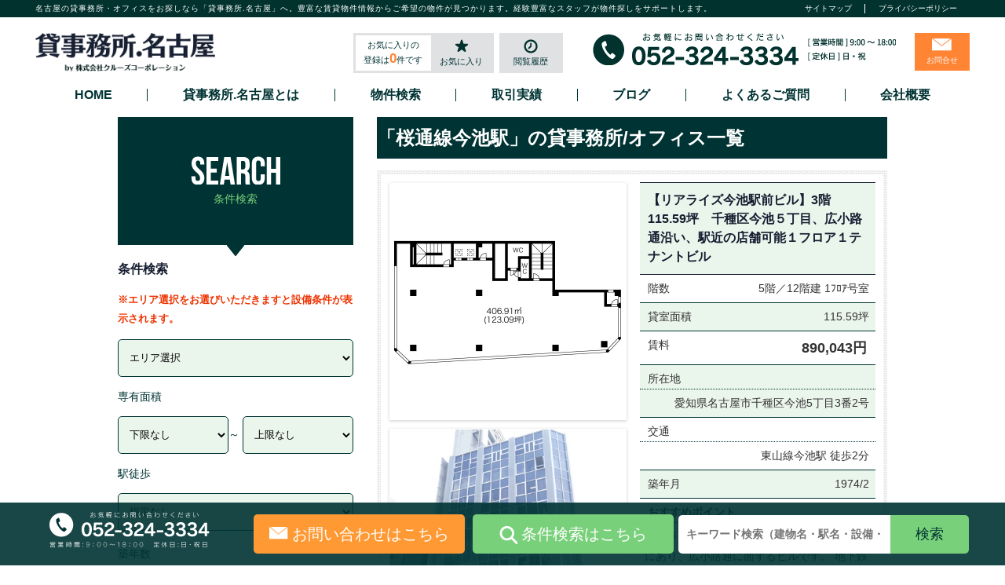

--- FILE ---
content_type: text/html; charset=UTF-8
request_url: https://www.nagopick.net/fudo/station/sakuradori-imaike/
body_size: 28314
content:
<!DOCTYPE html PUBLIC "-//W3C//DTD XHTML 1.0 Transitional//EN" "http://www.w3.org/TR/xhtml1/DTD/xhtml1-transitional.dtd">
<html xmlns="http://www.w3.org/1999/xhtml" xml:lang="ja" lang="ja">
<head>
    <!-- Google Tag Manager -->
    <script>(function (w, d, s, l, i) {
            w[l] = w[l] || [];
            w[l].push({
                'gtm.start':
                    new Date().getTime(), event: 'gtm.js'
            });
            var f = d.getElementsByTagName(s)[0],
                j = d.createElement(s), dl = l != 'dataLayer' ? '&l=' + l : '';
            j.async = true;
            j.src =
                'https://www.googletagmanager.com/gtm.js?id=' + i + dl;
            f.parentNode.insertBefore(j, f);
        })(window, document, 'script', 'dataLayer', 'GTM-PT3KB7S');</script>
    <!-- End Google Tag Manager -->
<style media="screen"></style>
<meta http-equiv="Content-Type" content="text/html; charset=utf-8">
<link rel="shortcut icon" href="//www.nagopick.net/favicon.ico" />
<link rel="stylesheet" type="text/css" href="https://www.nagopick.net/wp/wp-content/themes/nagopick_child/base.css">
<link rel="stylesheet" type="text/css" href="https://www.nagopick.net/wp/wp-content/themes/nagopick_child/reset.css">
<link rel="stylesheet" type="text/css" href="https://www.nagopick.net/wp/wp-content/themes/nagopick_child/style.css">
<link rel="stylesheet" type="text/css" href="https://www.nagopick.net/wp/wp-content/themes/nagopick_child/common.css">
<link rel="stylesheet" type="text/css" href="https://www.nagopick.net/wp/wp-content/themes/nagopick_child/style2012.css">
<link rel="stylesheet" type="text/css" href="https://www.nagopick.net/wp/wp-content/themes/nagopick_child/corners2012.css">
<link rel="stylesheet" type="text/css" href="https://www.nagopick.net/wp/wp-content/themes/nagopick_child/floor.css">
<link rel="stylesheet" type="text/css" href="https://www.nagopick.net/wp/wp-content/themes/nagopick_child/hover.css">
<link rel="stylesheet" type="text/css" href="https://www.nagopick.net/wp/wp-content/themes/nagopick_child/css/top.css">
<link rel="stylesheet" type="text/css" href="https://www.nagopick.net/wp/wp-content/themes/nagopick_child/new_css/css/style.css">

<link rel="stylesheet" href="https://www.nagopick.net/wp/wp-content/themes/nagopick_child/print.css" type="text/css" media="print" />
<link rel="apple-touch-icon" href="apple-touch-icon-precomposed.png">
<link href="//netdna.bootstrapcdn.com/font-awesome/4.7.0/css/font-awesome.min.css" rel="stylesheet">

<!--<meta name="apple-mobile-web-app-capable" content="yes">-->
<meta name="format-detection" content="telephone=no">
<script type="text/javascript" src="https://ajax.googleapis.com/ajax/libs/jquery/1.11.3/jquery.min.js"></script>
<script type="text/javascript" src="https://www.nagopick.net/wp/wp-content/themes/nagopick_child/js/tab.js"></script>
<script type="text/javascript" src="https://www.nagopick.net/wp/wp-content/themes/nagopick_child/js/infiniteslide.js"></script>
<script type="text/javascript" src="https://www.nagopick.net/wp/wp-content/themes/nagopick_child/js/jquery.pause.min.js"></script>
<!--<script type="text/javascript" src="//maps.google.com/maps/api/js?key=AIzaSyCQMH79SuR8d253BQCmpgoErYn88bvqxy8&sensor=true"></script>-->
<script type="text/javascript" src="https://www.nagopick.net/wp/wp-content/themes/nagopick_child/js/slick.js"></script>
<script type="text/javascript" src="https://www.nagopick.net/wp/wp-content/themes/nagopick_child/js/imgLiquid-min.js"></script>
<script type="text/javascript" src="https://www.nagopick.net/wp/wp-content/themes/nagopick_child/js/script.js"></script>
<script type="text/javascript" src="https://www.nagopick.net/wp/wp-content/themes/nagopick_child/js/smooth-scroll.min.js"></script>
<link rel="stylesheet" type="text/css" href="https://www.nagopick.net/wp/wp-content/themes/nagopick_child/js/slick.css" />
<link rel="stylesheet" type="text/css" href="https://www.nagopick.net/wp/wp-content/themes/nagopick_child/js/slick-theme.css" />
<script type="text/javascript" src="https://www.nagopick.net/wp/wp-content/themes/nagopick_child/js/ofi.min.js"></script>
<script>
    $(function () {
        $('#pagetop').click(function () {
            //id名#pagetopがクリックされたら、以下の処理を実行
            $("html,body").animate({scrollTop: 0}, "300");
        });
    });
</script>
<script type="text/javascript">
    $(function () {
        $('a img').hover(function () {
            $(this).attr('src', $(this).attr('src').replace('_off', '_on'));
        }, function () {
            if (!$(this).hasClass('currentPage')) {
                $(this).attr('src', $(this).attr('src').replace('_on', '_off'));
            }
        });
    });
</script>

<script>
    $(function () {
        $('.infiniteslide1').infiniteslide({
            'height': 400, //高さ
            'speed': 30, //速さ
            'direction': 'left', //向き
            'pauseonhover': true //マウスオーバーでストップ
        });
    });
</script>

<meta name='robots' content='index, follow, max-image-preview:large, max-snippet:-1, max-video-preview:-1' />
    <script>
    </script>
	
	<!-- This site is optimized with the Yoast SEO plugin v17.6 - https://yoast.com/wordpress/plugins/seo/ -->
	<title>今池駅 | 最寄り駅から探す | 名古屋の貸事務所物件一覧 | 名古屋の貸事務所・オフィスをお探しなら【貸事務所.名古屋】</title>
	<meta name="description" content="名古屋市中区・中村区（名古屋駅）・東区・千種区内の貸事務所・オフィスを探すなら「貸事務所.名古屋」へ。 物件写真掲載件数No.1クラス！「カシジムショドットナゴヤ」がお客様に最適な貸し事務所・オフィス物件をご紹介いたします。" />
	<link rel="canonical" href="https://www.nagopick.net/fudo/station/sakuradori-imaike/" />
	<meta property="og:locale" content="ja_JP" />
	<meta property="og:type" content="article" />
	<meta property="og:title" content="今池駅 | 最寄り駅から探す | 名古屋の貸事務所物件一覧 | 名古屋の貸事務所・オフィスをお探しなら【貸事務所.名古屋】" />
	<meta property="og:description" content="名古屋市中区・中村区（名古屋駅）・東区・千種区内の貸事務所・オフィスを探すなら「貸事務所.名古屋」へ。 物件写真掲載件数No.1クラス！「カシジムショドットナゴヤ」がお客様に最適な貸し事務所・オフィス物件をご紹介いたします。" />
	<meta property="og:url" content="https://www.nagopick.net/fudo/station/sakuradori-imaike/" />
	<meta property="og:site_name" content="名古屋の貸事務所・オフィスをお探しなら【貸事務所.名古屋】" />
	<meta name="twitter:card" content="summary_large_image" />
	<script type="application/ld+json" class="yoast-schema-graph">{"@context":"https://schema.org","@graph":[{"@type":"WebSite","@id":"https://www.nagopick.net/#website","url":"https://www.nagopick.net/","name":"\u540d\u53e4\u5c4b\u306e\u8cb8\u4e8b\u52d9\u6240\u30fb\u30aa\u30d5\u30a3\u30b9\u3092\u304a\u63a2\u3057\u306a\u3089\u3010\u8cb8\u4e8b\u52d9\u6240.\u540d\u53e4\u5c4b\u3011","description":"\u540d\u53e4\u5c4b\u5e02\u4e2d\u533a\u30fb\u4e2d\u6751\u533a\uff08\u540d\u53e4\u5c4b\u99c5\uff09\u30fb\u6771\u533a\u30fb\u5343\u7a2e\u533a\u5185\u306e\u8cb8\u4e8b\u52d9\u6240\u30fb\u30aa\u30d5\u30a3\u30b9\u3092\u63a2\u3059\u306a\u3089\u300c\u8cb8\u4e8b\u52d9\u6240.\u540d\u53e4\u5c4b\u300d\u3078\u3002 \u7269\u4ef6\u5199\u771f\u63b2\u8f09\u4ef6\u6570No.1\u30af\u30e9\u30b9\uff01\u300c\u30ab\u30b7\u30b8\u30e0\u30b7\u30e7\u30c9\u30c3\u30c8\u30ca\u30b4\u30e4\u300d\u304c\u304a\u5ba2\u69d8\u306b\u6700\u9069\u306a\u8cb8\u3057\u4e8b\u52d9\u6240\u30fb\u30aa\u30d5\u30a3\u30b9\u7269\u4ef6\u3092\u3054\u7d39\u4ecb\u3044\u305f\u3057\u307e\u3059\u3002","potentialAction":[{"@type":"SearchAction","target":{"@type":"EntryPoint","urlTemplate":"https://www.nagopick.net/?s={search_term_string}"},"query-input":"required name=search_term_string"}],"inLanguage":"ja"},{"@type":"CollectionPage","@id":"https://www.nagopick.net/fudo/station/sakuradori-imaike/#webpage","url":"https://www.nagopick.net/fudo/station/sakuradori-imaike/","name":"\u4eca\u6c60\u99c5 | \u6700\u5bc4\u308a\u99c5\u304b\u3089\u63a2\u3059 | \u540d\u53e4\u5c4b\u306e\u8cb8\u4e8b\u52d9\u6240\u7269\u4ef6\u4e00\u89a7 | \u540d\u53e4\u5c4b\u306e\u8cb8\u4e8b\u52d9\u6240\u30fb\u30aa\u30d5\u30a3\u30b9\u3092\u304a\u63a2\u3057\u306a\u3089\u3010\u8cb8\u4e8b\u52d9\u6240.\u540d\u53e4\u5c4b\u3011","isPartOf":{"@id":"https://www.nagopick.net/#website"},"description":"\u540d\u53e4\u5c4b\u5e02\u4e2d\u533a\u30fb\u4e2d\u6751\u533a\uff08\u540d\u53e4\u5c4b\u99c5\uff09\u30fb\u6771\u533a\u30fb\u5343\u7a2e\u533a\u5185\u306e\u8cb8\u4e8b\u52d9\u6240\u30fb\u30aa\u30d5\u30a3\u30b9\u3092\u63a2\u3059\u306a\u3089\u300c\u8cb8\u4e8b\u52d9\u6240.\u540d\u53e4\u5c4b\u300d\u3078\u3002 \u7269\u4ef6\u5199\u771f\u63b2\u8f09\u4ef6\u6570No.1\u30af\u30e9\u30b9\uff01\u300c\u30ab\u30b7\u30b8\u30e0\u30b7\u30e7\u30c9\u30c3\u30c8\u30ca\u30b4\u30e4\u300d\u304c\u304a\u5ba2\u69d8\u306b\u6700\u9069\u306a\u8cb8\u3057\u4e8b\u52d9\u6240\u30fb\u30aa\u30d5\u30a3\u30b9\u7269\u4ef6\u3092\u3054\u7d39\u4ecb\u3044\u305f\u3057\u307e\u3059\u3002","breadcrumb":{"@id":"https://www.nagopick.net/fudo/station/sakuradori-imaike/#breadcrumb"},"inLanguage":"ja","potentialAction":[{"@type":"ReadAction","target":["https://www.nagopick.net/fudo/station/sakuradori-imaike/"]}]},{"@type":"BreadcrumbList","@id":"https://www.nagopick.net/fudo/station/sakuradori-imaike/#breadcrumb","itemListElement":[{"@type":"ListItem","position":1,"name":"\u685c\u901a\u7dda","item":"https://www.nagopick.net/fudo/station/nagoya-chikatetsu-sakuradori-line/"},{"@type":"ListItem","position":2,"name":"\u4eca\u6c60\u99c5"}]}]}</script>
	<!-- / Yoast SEO plugin. -->


<link rel='dns-prefetch' href='//s.w.org' />
		<script type="text/javascript">
			window._wpemojiSettings = {"baseUrl":"https:\/\/s.w.org\/images\/core\/emoji\/13.1.0\/72x72\/","ext":".png","svgUrl":"https:\/\/s.w.org\/images\/core\/emoji\/13.1.0\/svg\/","svgExt":".svg","source":{"concatemoji":"https:\/\/www.nagopick.net\/wp\/wp-includes\/js\/wp-emoji-release.min.js?ver=5.8.2"}};
			!function(e,a,t){var n,r,o,i=a.createElement("canvas"),p=i.getContext&&i.getContext("2d");function s(e,t){var a=String.fromCharCode;p.clearRect(0,0,i.width,i.height),p.fillText(a.apply(this,e),0,0);e=i.toDataURL();return p.clearRect(0,0,i.width,i.height),p.fillText(a.apply(this,t),0,0),e===i.toDataURL()}function c(e){var t=a.createElement("script");t.src=e,t.defer=t.type="text/javascript",a.getElementsByTagName("head")[0].appendChild(t)}for(o=Array("flag","emoji"),t.supports={everything:!0,everythingExceptFlag:!0},r=0;r<o.length;r++)t.supports[o[r]]=function(e){if(!p||!p.fillText)return!1;switch(p.textBaseline="top",p.font="600 32px Arial",e){case"flag":return s([127987,65039,8205,9895,65039],[127987,65039,8203,9895,65039])?!1:!s([55356,56826,55356,56819],[55356,56826,8203,55356,56819])&&!s([55356,57332,56128,56423,56128,56418,56128,56421,56128,56430,56128,56423,56128,56447],[55356,57332,8203,56128,56423,8203,56128,56418,8203,56128,56421,8203,56128,56430,8203,56128,56423,8203,56128,56447]);case"emoji":return!s([10084,65039,8205,55357,56613],[10084,65039,8203,55357,56613])}return!1}(o[r]),t.supports.everything=t.supports.everything&&t.supports[o[r]],"flag"!==o[r]&&(t.supports.everythingExceptFlag=t.supports.everythingExceptFlag&&t.supports[o[r]]);t.supports.everythingExceptFlag=t.supports.everythingExceptFlag&&!t.supports.flag,t.DOMReady=!1,t.readyCallback=function(){t.DOMReady=!0},t.supports.everything||(n=function(){t.readyCallback()},a.addEventListener?(a.addEventListener("DOMContentLoaded",n,!1),e.addEventListener("load",n,!1)):(e.attachEvent("onload",n),a.attachEvent("onreadystatechange",function(){"complete"===a.readyState&&t.readyCallback()})),(n=t.source||{}).concatemoji?c(n.concatemoji):n.wpemoji&&n.twemoji&&(c(n.twemoji),c(n.wpemoji)))}(window,document,window._wpemojiSettings);
		</script>
		<style type="text/css">
img.wp-smiley,
img.emoji {
	display: inline !important;
	border: none !important;
	box-shadow: none !important;
	height: 1em !important;
	width: 1em !important;
	margin: 0 .07em !important;
	vertical-align: -0.1em !important;
	background: none !important;
	padding: 0 !important;
}
</style>
	<link rel='stylesheet' id='wpfp-css' href='https://www.nagopick.net/wp/wp-content/plugins/wp-favorite-posts/wpfp.css' type='text/css' />
<link rel='stylesheet' id='wp-block-library-css'  href='https://www.nagopick.net/wp/wp-includes/css/dist/block-library/style.min.css?ver=5.8.2' type='text/css' media='all' />
<style id='wp-block-library-inline-css' type='text/css'>
.has-text-align-justify{text-align:justify;}
</style>
<style id='wp-block-library-theme-inline-css' type='text/css'>
#start-resizable-editor-section{display:none}.wp-block-audio figcaption{color:#555;font-size:13px;text-align:center}.is-dark-theme .wp-block-audio figcaption{color:hsla(0,0%,100%,.65)}.wp-block-code{font-family:Menlo,Consolas,monaco,monospace;color:#1e1e1e;padding:.8em 1em;border:1px solid #ddd;border-radius:4px}.wp-block-embed figcaption{color:#555;font-size:13px;text-align:center}.is-dark-theme .wp-block-embed figcaption{color:hsla(0,0%,100%,.65)}.blocks-gallery-caption{color:#555;font-size:13px;text-align:center}.is-dark-theme .blocks-gallery-caption{color:hsla(0,0%,100%,.65)}.wp-block-image figcaption{color:#555;font-size:13px;text-align:center}.is-dark-theme .wp-block-image figcaption{color:hsla(0,0%,100%,.65)}.wp-block-pullquote{border-top:4px solid;border-bottom:4px solid;margin-bottom:1.75em;color:currentColor}.wp-block-pullquote__citation,.wp-block-pullquote cite,.wp-block-pullquote footer{color:currentColor;text-transform:uppercase;font-size:.8125em;font-style:normal}.wp-block-quote{border-left:.25em solid;margin:0 0 1.75em;padding-left:1em}.wp-block-quote cite,.wp-block-quote footer{color:currentColor;font-size:.8125em;position:relative;font-style:normal}.wp-block-quote.has-text-align-right{border-left:none;border-right:.25em solid;padding-left:0;padding-right:1em}.wp-block-quote.has-text-align-center{border:none;padding-left:0}.wp-block-quote.is-large,.wp-block-quote.is-style-large{border:none}.wp-block-search .wp-block-search__label{font-weight:700}.wp-block-group.has-background{padding:1.25em 2.375em;margin-top:0;margin-bottom:0}.wp-block-separator{border:none;border-bottom:2px solid;margin-left:auto;margin-right:auto;opacity:.4}.wp-block-separator:not(.is-style-wide):not(.is-style-dots){width:100px}.wp-block-separator.has-background:not(.is-style-dots){border-bottom:none;height:1px}.wp-block-separator.has-background:not(.is-style-wide):not(.is-style-dots){height:2px}.wp-block-table thead{border-bottom:3px solid}.wp-block-table tfoot{border-top:3px solid}.wp-block-table td,.wp-block-table th{padding:.5em;border:1px solid;word-break:normal}.wp-block-table figcaption{color:#555;font-size:13px;text-align:center}.is-dark-theme .wp-block-table figcaption{color:hsla(0,0%,100%,.65)}.wp-block-video figcaption{color:#555;font-size:13px;text-align:center}.is-dark-theme .wp-block-video figcaption{color:hsla(0,0%,100%,.65)}.wp-block-template-part.has-background{padding:1.25em 2.375em;margin-top:0;margin-bottom:0}#end-resizable-editor-section{display:none}
</style>
<link rel='stylesheet' id='mediaelement-css'  href='https://www.nagopick.net/wp/wp-includes/js/mediaelement/mediaelementplayer-legacy.min.css?ver=4.2.16' type='text/css' media='all' />
<link rel='stylesheet' id='wp-mediaelement-css'  href='https://www.nagopick.net/wp/wp-includes/js/mediaelement/wp-mediaelement.min.css?ver=5.8.2' type='text/css' media='all' />
<link rel='stylesheet' id='twentytwelve-style-css'  href='https://www.nagopick.net/wp/wp-content/themes/nagopick_child/style.css?ver=20190507' type='text/css' media='all' />
<link rel='stylesheet' id='twentytwelve-block-style-css'  href='https://www.nagopick.net/wp/wp-content/themes/twentytwelve/css/blocks.css?ver=20190406' type='text/css' media='all' />
<!--[if lt IE 9]>
<link rel='stylesheet' id='twentytwelve-ie-css'  href='https://www.nagopick.net/wp/wp-content/themes/twentytwelve/css/ie.css?ver=20150214' type='text/css' media='all' />
<![endif]-->
<link rel='stylesheet' id='fudouhistory-css'  href='https://www.nagopick.net/wp/wp-content/plugins/fudouhistory/fudouhistory.css?ver=5.8.2' type='text/css' media='all' />
<link rel='stylesheet' id='growp_overwrite-css'  href='https://www.nagopick.net/wp/wp-content/mu-plugins/nagopick-custom/nagopick/assets/css/overwrite.css?ver=1.0.0' type='text/css' media='all' />
<link rel='stylesheet' id='jetpack_css-css'  href='https://www.nagopick.net/wp/wp-content/plugins/jetpack/css/jetpack.css?ver=10.3' type='text/css' media='all' />
<link rel='stylesheet' id='jquery.lightbox.min.css-css'  href='https://www.nagopick.net/wp/wp-content/plugins/wp-jquery-lightbox/styles/lightbox.min.css?ver=1.4.8.2' type='text/css' media='all' />
<script type='text/javascript' src='https://www.nagopick.net/wp/wp-includes/js/jquery/jquery.min.js?ver=3.6.0' id='jquery-core-js'></script>
<script type='text/javascript' src='https://www.nagopick.net/wp/wp-includes/js/jquery/jquery-migrate.min.js?ver=3.3.2' id='jquery-migrate-js'></script>
<script type='text/javascript' src='https://www.nagopick.net/wp/wp-content/plugins/wp-favorite-posts/script.js?ver=1.6.8' id='wp-favorite-posts-js'></script>
<link rel="https://api.w.org/" href="https://www.nagopick.net/wp-json/" /><link rel="alternate" type="application/json" href="https://www.nagopick.net/wp-json/wp/v2/station_category/1562" />
<!-- Fudousan Plugin Ver.1.6.3 -->
<style type='text/css'>img#wpstats{display:none}</style>
		
<!-- BEGIN: WP Social Bookmarking Light HEAD --><script type="text/javascript" src="//platform.tumblr.com/v1/share.js"></script><script>
    (function (d, s, id) {
        var js, fjs = d.getElementsByTagName(s)[0];
        if (d.getElementById(id)) return;
        js = d.createElement(s);
        js.id = id;
        js.src = "//connect.facebook.net/ja_JP/sdk.js#xfbml=1&version=v2.7";
        fjs.parentNode.insertBefore(js, fjs);
    }(document, 'script', 'facebook-jssdk'));
</script>
<style type="text/css">.wp_social_bookmarking_light{
    border: 0 !important;
    padding: 10px 0 20px 0 !important;
    margin: 0 !important;
}
.wp_social_bookmarking_light div{
    float: left !important;
    border: 0 !important;
    padding: 0 !important;
    margin: 0 5px 0px 0 !important;
    min-height: 30px !important;
    line-height: 18px !important;
    text-indent: 0 !important;
}
.wp_social_bookmarking_light img{
    border: 0 !important;
    padding: 0;
    margin: 0;
    vertical-align: top !important;
}
.wp_social_bookmarking_light_clear{
    clear: both !important;
}
#fb-root{
    display: none;
}
.wsbl_twitter{
    width: 100px;
}
.wsbl_facebook_like iframe{
    max-width: none !important;
}
</style>
<!-- END: WP Social Bookmarking Light HEAD -->
<meta name="viewport" content="initial-scale=1.0, user-scalable=no">


<link rel="stylesheet" type="text/css" href="https://www.nagopick.net/wp/wp-content/themes/nagopick_child/js/swiper.min.css" />
<script type="text/javascript" src="https://www.nagopick.net/wp/wp-content/themes/nagopick_child/js/swiper.min.js"></script>
</head>
<body class="archive tax-station_category term-sakuradori-imaike term-1562 wp-embed-responsive fudo-64965 twentytwelve">
    <!-- Google Tag Manager (noscript) -->
    <noscript>
        <iframe src="https://www.googletagmanager.com/ns.html?id=GTM-PT3KB7S"
                height="0" width="0" style="display:none;visibility:hidden"></iframe>
    </noscript>
    <!-- End Google Tag Manager (noscript) -->
<script type="text/javascript">
    (function () {
        var tagjs = document.createElement("script");
        var s = document.getElementsByTagName("script")[0];
        tagjs.async = true;
        tagjs.src = "//s.yjtag.jp/tag.js#site=57K7RE6";
        s.parentNode.insertBefore(tagjs, s);
    }());
</script>
<noscript>
    <iframe src="//b.yjtag.jp/iframe?c=57K7RE6" width="1" height="1" frameborder="0" scrolling="no" marginheight="0" marginwidth="0"></iframe>
</noscript>

<div id="wrapper" class="computer">

    <header id="header" class="header">
        <div class="header-note__box">
            <div class="header-note__inner">
                <h1 class="header-note__txt">名古屋の貸事務所・オフィスをお探しなら「貸事務所.名古屋」へ。豊富な賃貸物件情報からご希望の物件が見つかります。経験豊富なスタッフが物件探しをサポートします。</h1>
				                    <div class="header-note__subbox">
                        <p class="header-note__item">
                            <a href="/?page_id=417">サイトマップ</a>
                        </p>
                        <p class="header-note__item">
                            <a href="/?page_id=415">プライバシーポリシー</a>
                        </p>
                    </div>
				            </div>
        </div>
		            <div class="header-top">
                <p class="header-top__logo">
                    <a href="/">
                        <img src="https://www.nagopick.net/wp/wp-content/themes/nagopick_child/images/header-logo.png" alt="" />
                    </a>
                </p>
				                <div class="header-top__box">
                    <ul class="header-btn__list header-btn__list--pc">
                        <li class="header-btn__item header-btn__favorite">
                            <p class="header-bun__favorite-note">お気に入りの<br class="pc-mode">登録は<span>0</span>件です</p>
                            <a class="header-btn__item--star" href="/?page_id=13122">お気に入り</a>
                        </li>
                        <li class="header-btn__item">
                            <a class="header-btn__item--time" href="/#fudo_single_history-3">閲覧履歴</a>
                        </li>
                    </ul>
                    <p class="header-tel pc">
                        <img src="https://www.nagopick.net/wp/wp-content/themes/nagopick_child/images/header-tel.png" alt="" />
                    </p>
                    <p class="header-mail">
                        <a href="https://www.nagopick.net/contact/">お問合せ</a>
                    </p>
                </div>
            </div>
		        <ul class="header-menu__list">
						            <li class="header-menu__item header-menu__item--home">
                <a href="/">HOME</a>
            </li>
            <li class="header-menu__item">
                <a href="https://www.nagopick.net/about/">貸事務所.名古屋とは</a>
            </li>
            <li class="header-menu__item">
                <a href="/?id=searchform">物件検索</a>
            </li>
            <li class="header-menu__item">
                <a href="https://www.nagopick.net/case/">取引実績</a>
            </li>
            <li class="header-menu__item">
                <a href="https://www.nagopick.net/blog/">ブログ</a>
            </li>
            <li class="header-menu__item">
                <a href="https://www.nagopick.net/faq/">よくあるご質問</a>
            </li>
            <li class="header-menu__item">
                <a href="https://www.nagopick.net/company/">会社概要</a>
            </li>
						        </ul>
    </header>

	        <div id="sub_page">
			

    <div id="contentttl">
        <div id="container" class="site-content archive_fudo">

            <div id="content" class="content-eturan" role="main">
                <h1 class="c-fudo-category-title">
                    「桜通線今池駅」の貸事務所/オフィス一覧
                </h1>
                <div id="list_simplepage" class="clearfix notpage__searchbox">
					
<div class="list_simple_box0">
    <div class="list_simple_box archive-list_simple_box">
        <div class="entry-excerpt none">
			        </div>

        <!-- 左ブロック -->
        <div class="list_picsam">

            <!-- 価格 -->
            <div class="dpoint1">
				890,043円            </div>
            <div class="dpoint2">
				&nbsp;382.11m&sup2;             </div>


            <!-- 画像 -->
            <div class="list_picsam_img">
				<a href="https://www.nagopick.net/wp/wp-content/uploads/l00044803371597795488.jpg" rel="lightbox[64965] lytebox[64965]" title="今池５　リアライズ今池駅前ビル　平面図"><p><img class="box2image object-fit-img" src="https://www.nagopick.net/wp/wp-content/uploads/l00044803371597795488.jpg" alt="今池５　リアライズ今池駅前ビル　平面図" title="今池５　リアライズ今池駅前ビル　平面図" /></p></a><a href="https://www.nagopick.net/wp/wp-content/uploads/DSC5135.jpg" rel="lightbox[64965] lytebox[64965]" title="今池５　リアライズ今池駅前ビル　外観"><p><img class="box2image object-fit-img" src="https://www.nagopick.net/wp/wp-content/uploads/DSC5135.jpg" alt="今池５　リアライズ今池駅前ビル　外観" title="今池５　リアライズ今池駅前ビル　外観" /></p></a>            </div> <!-- #list_picsam_img -->


        </div>
        <!-- 右ブロック -->
<div class="list_detail">
<!-- 物件タイトル -->
  <div class="list_boxtitle">
    <h2 class="entry-title">
              <a href="https://www.nagopick.net/fudo/64965" title="【リアライズ今池駅前ビル】3階115.59坪　千種区今池５丁目、広小路通沿い、駅近の店舗可能１フロア１テナントビル" rel="bookmark">【リアライズ今池駅前ビル】3階115.59坪　千種区今池５丁目、広小路通沿い、駅近の店舗可能１フロア１テナントビル</a>
        </h2>
  </div>
  <dl class="fudo-arc__tbl">
  <div class="fudo-arc__item">
    <dt class="fudo-arc__dt">階数</dt>
    <dd class="fudo-arc__dd">
            <span class="fudo-arc__kaisu">5階／12階建 </span>
                  <span class="fudo-arc__room">1ﾌﾛｱ号室 </span>
          </dd>
  </div>
  <div class="fudo-arc__item">
    <dt class="fudo-arc__dt">貸室面積</dt>
        <dd class="fudo-arc__dd">115.59坪</dd>
      </div>
  <div class="fudo-arc__item">
    <dt class="fudo-arc__dt">賃料</dt>
    <dd class="fudo-arc__dd fudo-arc__dd--chinryo">
    890,043円    </dd>
  </div>
    <div class="fudo-arc__item">
    <dt class="fudo-arc__dt fudo-arc__dt--wide">所在地</dt>
    <dd class="fudo-arc__dd fudo-arc__dd--wide">愛知県名古屋市千種区今池5丁目3番2号</dd>
  </div>
      <div class="fudo-arc__item">
    <dt class="fudo-arc__dt fudo-arc__dt--wide">交通</dt>
    <dd class="fudo-arc__dd fudo-arc__dd--wide">名古屋市営東山線今池駅 徒歩2分</dd>
  </div>
        <div class="fudo-arc__item">
    <dt class="fudo-arc__dt">築年月</dt>
    <dd class="fudo-arc__dd">1974/2</dd>
  </div>
      
    
  <div class="fudo-arc__item">
    <dt class="fudo-arc__dt fudo-arc__dt--wide fudo-arc__dt--osusume">おすすめポイント</dt>
    <dd class="fudo-arc__dd fudo-arc__dd--osusume">
      <a href="https://www.nagopick.net/fudo/64965">
                リアライズ今池駅前ビルは千種区今池５丁目にあり、広小路通に面するビルです。
地下鉄東山線・桜通線「今池」駅徒歩２分の好立地です。
１フロア１テナント仕様です…              </a>
    </dd>
  </div>
  <div class="fudo-arc__koshin">更新日2026-01-05</div>
  </dl>
  <dl class="list_price_others">
    
      </dl>  
  <!-- 詳細リンクボタン -->
  <a href="https://www.nagopick.net/fudo/64965" title="【リアライズ今池駅前ビル】3階115.59坪　千種区今池５丁目、広小路通沿い、駅近の店舗可能１フロア１テナントビル" rel="bookmark"><div class="list_details_button">物件の詳細を見る ＞</div></a>
  <div class="archive-favorite__btn"><span class='wpfp-span'><noscript><img src='https://www.nagopick.net/wp/wp-content/uploads/favorite-icon.png' alt='Favorite' title='Favorite' class='wpfp-img' /></noscript><img src='data:image/svg+xml,%3Csvg%20xmlns=%22http://www.w3.org/2000/svg%22%20viewBox=%220%200%20210%20140%22%3E%3C/svg%3E' data-src='https://www.nagopick.net/wp/wp-content/uploads/favorite-icon.png' alt='Favorite' title='Favorite' class='lazyload wpfp-img' /><noscript><img src='https://www.nagopick.net/wp/wp-content/plugins/wp-favorite-posts/img/loading.gif' alt='Loading' title='Loading' class='wpfp-hide wpfp-img' /></noscript><img src='data:image/svg+xml,%3Csvg%20xmlns=%22http://www.w3.org/2000/svg%22%20viewBox=%220%200%20210%20140%22%3E%3C/svg%3E' data-src='https://www.nagopick.net/wp/wp-content/plugins/wp-favorite-posts/img/loading.gif' alt='Loading' title='Loading' class='lazyload wpfp-hide wpfp-img' /><a class='wpfp-link' href='?wpfpaction=add&amp;postid=' title='お気に入りに保存する' rel='nofollow'>お気に入りに保存する</a></span></div>
</div>
    </div><!-- end list_simple_box -->
</div><!-- end list_simple_box0 -->



<div class="list_simple_box0">
    <div class="list_simple_box archive-list_simple_box">
        <div class="entry-excerpt none">
			        </div>

        <!-- 左ブロック -->
        <div class="list_picsam">

            <!-- 価格 -->
            <div class="dpoint1">
				相談            </div>
            <div class="dpoint2">
				&nbsp;446.03m&sup2;             </div>


            <!-- 画像 -->
            <div class="list_picsam_img">
				<a href="https://www.nagopick.net/wp/wp-content/uploads/ee4254a499f887565c973a6f5e2c146b.jpg" rel="lightbox[64317] lytebox[64317]" title="内山３　千種ＡＭビル　平面図"><p><noscript><img class="box2image object-fit-img" src="https://www.nagopick.net/wp/wp-content/uploads/ee4254a499f887565c973a6f5e2c146b.jpg" alt="内山３　千種ＡＭビル　平面図" title="内山３　千種ＡＭビル　平面図" /></noscript><img class="lazyload box2image object-fit-img" src='data:image/svg+xml,%3Csvg%20xmlns=%22http://www.w3.org/2000/svg%22%20viewBox=%220%200%20210%20140%22%3E%3C/svg%3E' data-src="https://www.nagopick.net/wp/wp-content/uploads/ee4254a499f887565c973a6f5e2c146b.jpg" alt="内山３　千種ＡＭビル　平面図" title="内山３　千種ＡＭビル　平面図" /></p></a><a href="https://www.nagopick.net/wp/wp-content/uploads/IMG_3866.jpg" rel="lightbox[64317] lytebox[64317]" title="内山３　千種ＡＭビル　外観"><p><noscript><img class="box2image object-fit-img" src="https://www.nagopick.net/wp/wp-content/uploads/IMG_3866.jpg" alt="内山３　千種ＡＭビル　外観" title="内山３　千種ＡＭビル　外観" /></noscript><img class="lazyload box2image object-fit-img" src='data:image/svg+xml,%3Csvg%20xmlns=%22http://www.w3.org/2000/svg%22%20viewBox=%220%200%20210%20140%22%3E%3C/svg%3E' data-src="https://www.nagopick.net/wp/wp-content/uploads/IMG_3866.jpg" alt="内山３　千種ＡＭビル　外観" title="内山３　千種ＡＭビル　外観" /></p></a>            </div> <!-- #list_picsam_img -->


        </div>
        <!-- 右ブロック -->
<div class="list_detail">
<!-- 物件タイトル -->
  <div class="list_boxtitle">
    <h2 class="entry-title">
              <a href="https://www.nagopick.net/fudo/64317" title="【朝日生命千種ＡＭビル】2階134.92坪　千種区内山３丁目、錦・広小路通２面接道の駅近ハイグレードビル" rel="bookmark">【朝日生命千種ＡＭビル】2階134.92坪　千種区内山３丁目、錦・広小路通２面接道の駅近ハイグレードビル</a>
        </h2>
  </div>
  <dl class="fudo-arc__tbl">
  <div class="fudo-arc__item">
    <dt class="fudo-arc__dt">階数</dt>
    <dd class="fudo-arc__dd">
            <span class="fudo-arc__kaisu">2階／9階建 </span>
                  <span class="fudo-arc__room"></span>
          </dd>
  </div>
  <div class="fudo-arc__item">
    <dt class="fudo-arc__dt">貸室面積</dt>
        <dd class="fudo-arc__dd">134.92坪</dd>
      </div>
  <div class="fudo-arc__item">
    <dt class="fudo-arc__dt">賃料</dt>
    <dd class="fudo-arc__dd fudo-arc__dd--chinryo">
    相談    </dd>
  </div>
    <div class="fudo-arc__item">
    <dt class="fudo-arc__dt fudo-arc__dt--wide">所在地</dt>
    <dd class="fudo-arc__dd fudo-arc__dd--wide">愛知県名古屋市千種区内山3丁目29番10号</dd>
  </div>
      <div class="fudo-arc__item">
    <dt class="fudo-arc__dt fudo-arc__dt--wide">交通</dt>
    <dd class="fudo-arc__dd fudo-arc__dd--wide">名古屋市営東山線千種駅 徒歩3分</dd>
  </div>
        <div class="fudo-arc__item">
    <dt class="fudo-arc__dt">築年月</dt>
    <dd class="fudo-arc__dd">1989/6</dd>
  </div>
      
    
  <div class="fudo-arc__item">
    <dt class="fudo-arc__dt fudo-arc__dt--wide fudo-arc__dt--osusume">おすすめポイント</dt>
    <dd class="fudo-arc__dd fudo-arc__dd--osusume">
      <a href="https://www.nagopick.net/fudo/64317">
                朝日生命千種ＡＭビルは千種区内山３丁目にあり、錦通・広小路通に面するハイグレードビルです。
「千種」駅、「今池」駅の中間にあり、ＪＲ、バス、地下鉄とアクセスが…              </a>
    </dd>
  </div>
  <div class="fudo-arc__koshin">更新日2026-01-05</div>
  </dl>
  <dl class="list_price_others">
    
      </dl>  
  <!-- 詳細リンクボタン -->
  <a href="https://www.nagopick.net/fudo/64317" title="【朝日生命千種ＡＭビル】2階134.92坪　千種区内山３丁目、錦・広小路通２面接道の駅近ハイグレードビル" rel="bookmark"><div class="list_details_button">物件の詳細を見る ＞</div></a>
  <div class="archive-favorite__btn"><span class='wpfp-span'><noscript><img src='https://www.nagopick.net/wp/wp-content/uploads/favorite-icon.png' alt='Favorite' title='Favorite' class='wpfp-img' /></noscript><img src='data:image/svg+xml,%3Csvg%20xmlns=%22http://www.w3.org/2000/svg%22%20viewBox=%220%200%20210%20140%22%3E%3C/svg%3E' data-src='https://www.nagopick.net/wp/wp-content/uploads/favorite-icon.png' alt='Favorite' title='Favorite' class='lazyload wpfp-img' /><noscript><img src='https://www.nagopick.net/wp/wp-content/plugins/wp-favorite-posts/img/loading.gif' alt='Loading' title='Loading' class='wpfp-hide wpfp-img' /></noscript><img src='data:image/svg+xml,%3Csvg%20xmlns=%22http://www.w3.org/2000/svg%22%20viewBox=%220%200%20210%20140%22%3E%3C/svg%3E' data-src='https://www.nagopick.net/wp/wp-content/plugins/wp-favorite-posts/img/loading.gif' alt='Loading' title='Loading' class='lazyload wpfp-hide wpfp-img' /><a class='wpfp-link' href='?wpfpaction=add&amp;postid=' title='お気に入りに保存する' rel='nofollow'>お気に入りに保存する</a></span></div>
</div>
    </div><!-- end list_simple_box -->
</div><!-- end list_simple_box0 -->



<div class="list_simple_box0">
    <div class="list_simple_box archive-list_simple_box">
        <div class="entry-excerpt none">
			環状線沿いの美観・ハイグレードビル！！        </div>

        <!-- 左ブロック -->
        <div class="list_picsam">

            <!-- 価格 -->
            <div class="dpoint1">
				545,391円            </div>
            <div class="dpoint2">
				&nbsp;182.11m&sup2;             </div>


            <!-- 画像 -->
            <div class="list_picsam_img">
				<a href="https://www.nagopick.net/wp/wp-content/uploads/9fff01d2328e9662a50b23237ed775df.png" rel="lightbox[63074] lytebox[63074]" title="今池５　今池ゼネラルビル　平面図"><p><noscript><img class="box2image object-fit-img" src="https://www.nagopick.net/wp/wp-content/uploads/9fff01d2328e9662a50b23237ed775df.png" alt="今池５　今池ゼネラルビル　平面図" title="今池５　今池ゼネラルビル　平面図" /></noscript><img class="lazyload box2image object-fit-img" src='data:image/svg+xml,%3Csvg%20xmlns=%22http://www.w3.org/2000/svg%22%20viewBox=%220%200%20210%20140%22%3E%3C/svg%3E' data-src="https://www.nagopick.net/wp/wp-content/uploads/9fff01d2328e9662a50b23237ed775df.png" alt="今池５　今池ゼネラルビル　平面図" title="今池５　今池ゼネラルビル　平面図" /></p></a><a href="https://www.nagopick.net/wp/wp-content/uploads/01382.jpg" rel="lightbox[63074] lytebox[63074]" title="今池５　今池ゼネラルビル　外観"><p><noscript><img class="box2image object-fit-img" src="https://www.nagopick.net/wp/wp-content/uploads/01382.jpg" alt="今池５　今池ゼネラルビル　外観" title="今池５　今池ゼネラルビル　外観" /></noscript><img class="lazyload box2image object-fit-img" src='data:image/svg+xml,%3Csvg%20xmlns=%22http://www.w3.org/2000/svg%22%20viewBox=%220%200%20210%20140%22%3E%3C/svg%3E' data-src="https://www.nagopick.net/wp/wp-content/uploads/01382.jpg" alt="今池５　今池ゼネラルビル　外観" title="今池５　今池ゼネラルビル　外観" /></p></a>            </div> <!-- #list_picsam_img -->


        </div>
        <!-- 右ブロック -->
<div class="list_detail">
<!-- 物件タイトル -->
  <div class="list_boxtitle">
    <h2 class="entry-title">
              <a href="https://www.nagopick.net/fudo/63074" title="【今池ゼネラルビル】4階55.09坪　千種区今池５丁目、環状線沿い角地の駅近・ハイグレードビル" rel="bookmark">【今池ゼネラルビル】4階55.09坪　千種区今池５丁目、環状線沿い角地の駅近・ハイグレードビル</a>
        </h2>
  </div>
  <dl class="fudo-arc__tbl">
  <div class="fudo-arc__item">
    <dt class="fudo-arc__dt">階数</dt>
    <dd class="fudo-arc__dd">
            <span class="fudo-arc__kaisu">4階／6階建 </span>
                  <span class="fudo-arc__room">南号室 </span>
          </dd>
  </div>
  <div class="fudo-arc__item">
    <dt class="fudo-arc__dt">貸室面積</dt>
        <dd class="fudo-arc__dd">55.09坪</dd>
      </div>
  <div class="fudo-arc__item">
    <dt class="fudo-arc__dt">賃料</dt>
    <dd class="fudo-arc__dd fudo-arc__dd--chinryo">
    545,391円    </dd>
  </div>
    <div class="fudo-arc__item">
    <dt class="fudo-arc__dt fudo-arc__dt--wide">所在地</dt>
    <dd class="fudo-arc__dd fudo-arc__dd--wide">愛知県名古屋市千種区今池５丁目２４番３２号</dd>
  </div>
      <div class="fudo-arc__item">
    <dt class="fudo-arc__dt fudo-arc__dt--wide">交通</dt>
    <dd class="fudo-arc__dd fudo-arc__dd--wide">名古屋市営東山線今池駅 徒歩3分</dd>
  </div>
        <div class="fudo-arc__item">
    <dt class="fudo-arc__dt">築年月</dt>
    <dd class="fudo-arc__dd"></dd>
  </div>
      
    
  <div class="fudo-arc__item">
    <dt class="fudo-arc__dt fudo-arc__dt--wide fudo-arc__dt--osusume">おすすめポイント</dt>
    <dd class="fudo-arc__dd fudo-arc__dd--osusume">
      <a href="https://www.nagopick.net/fudo/63074">
                今池ゼネラルビルは千種区今池５丁目にある大型ビルです。
地下鉄東山線・桜通線「今池」駅徒歩３分の好立地です。
周辺にはスーパー、飲食店、郵便局、銀行、コンビ…              </a>
    </dd>
  </div>
  <div class="fudo-arc__koshin">更新日2026-01-05</div>
  </dl>
  <dl class="list_price_others">
    
      </dl>  
  <!-- 詳細リンクボタン -->
  <a href="https://www.nagopick.net/fudo/63074" title="【今池ゼネラルビル】4階55.09坪　千種区今池５丁目、環状線沿い角地の駅近・ハイグレードビル" rel="bookmark"><div class="list_details_button">物件の詳細を見る ＞</div></a>
  <div class="archive-favorite__btn"><span class='wpfp-span'><noscript><img src='https://www.nagopick.net/wp/wp-content/uploads/favorite-icon.png' alt='Favorite' title='Favorite' class='wpfp-img' /></noscript><img src='data:image/svg+xml,%3Csvg%20xmlns=%22http://www.w3.org/2000/svg%22%20viewBox=%220%200%20210%20140%22%3E%3C/svg%3E' data-src='https://www.nagopick.net/wp/wp-content/uploads/favorite-icon.png' alt='Favorite' title='Favorite' class='lazyload wpfp-img' /><noscript><img src='https://www.nagopick.net/wp/wp-content/plugins/wp-favorite-posts/img/loading.gif' alt='Loading' title='Loading' class='wpfp-hide wpfp-img' /></noscript><img src='data:image/svg+xml,%3Csvg%20xmlns=%22http://www.w3.org/2000/svg%22%20viewBox=%220%200%20210%20140%22%3E%3C/svg%3E' data-src='https://www.nagopick.net/wp/wp-content/plugins/wp-favorite-posts/img/loading.gif' alt='Loading' title='Loading' class='lazyload wpfp-hide wpfp-img' /><a class='wpfp-link' href='?wpfpaction=add&amp;postid=' title='お気に入りに保存する' rel='nofollow'>お気に入りに保存する</a></span></div>
</div>
    </div><!-- end list_simple_box -->
</div><!-- end list_simple_box0 -->



<div class="list_simple_box0">
    <div class="list_simple_box archive-list_simple_box">
        <div class="entry-excerpt none">
			        </div>

        <!-- 左ブロック -->
        <div class="list_picsam">

            <!-- 価格 -->
            <div class="dpoint1">
				57,530円            </div>
            <div class="dpoint2">
				&nbsp;34.57m&sup2;             </div>


            <!-- 画像 -->
            <div class="list_picsam_img">
				<a href="https://www.nagopick.net/wp/wp-content/uploads/97b192020bf972a340b94868ad4f92c6.png" rel="lightbox[57257] lytebox[57257]" title="内山３　若山ビル　平面図"><p><noscript><img class="box2image object-fit-img" src="https://www.nagopick.net/wp/wp-content/uploads/97b192020bf972a340b94868ad4f92c6.png" alt="内山３　若山ビル　平面図" title="内山３　若山ビル　平面図" /></noscript><img class="lazyload box2image object-fit-img" src='data:image/svg+xml,%3Csvg%20xmlns=%22http://www.w3.org/2000/svg%22%20viewBox=%220%200%20210%20140%22%3E%3C/svg%3E' data-src="https://www.nagopick.net/wp/wp-content/uploads/97b192020bf972a340b94868ad4f92c6.png" alt="内山３　若山ビル　平面図" title="内山３　若山ビル　平面図" /></p></a><a href="https://www.nagopick.net/wp/wp-content/uploads/DSC_1293.jpg" rel="lightbox[57257] lytebox[57257]" title="内山３　若山ビル　外観"><p><noscript><img class="box2image object-fit-img" src="https://www.nagopick.net/wp/wp-content/uploads/DSC_1293.jpg" alt="内山３　若山ビル　外観" title="内山３　若山ビル　外観" /></noscript><img class="lazyload box2image object-fit-img" src='data:image/svg+xml,%3Csvg%20xmlns=%22http://www.w3.org/2000/svg%22%20viewBox=%220%200%20210%20140%22%3E%3C/svg%3E' data-src="https://www.nagopick.net/wp/wp-content/uploads/DSC_1293.jpg" alt="内山３　若山ビル　外観" title="内山３　若山ビル　外観" /></p></a>            </div> <!-- #list_picsam_img -->


        </div>
        <!-- 右ブロック -->
<div class="list_detail">
<!-- 物件タイトル -->
  <div class="list_boxtitle">
    <h2 class="entry-title">
              <a href="https://www.nagopick.net/fudo/57257" title="【若山ビル】3階10.46坪　千種区内山３丁目、錦通沿いお値打ちビル" rel="bookmark">【若山ビル】3階10.46坪　千種区内山３丁目、錦通沿いお値打ちビル</a>
        </h2>
  </div>
  <dl class="fudo-arc__tbl">
  <div class="fudo-arc__item">
    <dt class="fudo-arc__dt">階数</dt>
    <dd class="fudo-arc__dd">
            <span class="fudo-arc__kaisu">3階／4階建 </span>
                  <span class="fudo-arc__room">北号室 </span>
          </dd>
  </div>
  <div class="fudo-arc__item">
    <dt class="fudo-arc__dt">貸室面積</dt>
        <dd class="fudo-arc__dd">10.46坪</dd>
      </div>
  <div class="fudo-arc__item">
    <dt class="fudo-arc__dt">賃料</dt>
    <dd class="fudo-arc__dd fudo-arc__dd--chinryo">
    57,530円    </dd>
  </div>
    <div class="fudo-arc__item">
    <dt class="fudo-arc__dt fudo-arc__dt--wide">所在地</dt>
    <dd class="fudo-arc__dd fudo-arc__dd--wide">愛知県名古屋市千種区内山3丁目10番19号</dd>
  </div>
      <div class="fudo-arc__item">
    <dt class="fudo-arc__dt fudo-arc__dt--wide">交通</dt>
    <dd class="fudo-arc__dd fudo-arc__dd--wide">名古屋市営東山線今池駅 徒歩3分</dd>
  </div>
        <div class="fudo-arc__item">
    <dt class="fudo-arc__dt">築年月</dt>
    <dd class="fudo-arc__dd">1970/11</dd>
  </div>
      
    
  <div class="fudo-arc__item">
    <dt class="fudo-arc__dt fudo-arc__dt--wide fudo-arc__dt--osusume">おすすめポイント</dt>
    <dd class="fudo-arc__dd fudo-arc__dd--osusume">
      <a href="https://www.nagopick.net/fudo/57257">
                若山ビルは千種区内山３丁目にあり、錦通に面するビルです。
地下鉄東山線・桜通線「今池」駅徒歩３分の好立地です。
トイレは共用部にあり、男女別です。
サロン…              </a>
    </dd>
  </div>
  <div class="fudo-arc__koshin">更新日2026-01-05</div>
  </dl>
  <dl class="list_price_others">
    
      </dl>  
  <!-- 詳細リンクボタン -->
  <a href="https://www.nagopick.net/fudo/57257" title="【若山ビル】3階10.46坪　千種区内山３丁目、錦通沿いお値打ちビル" rel="bookmark"><div class="list_details_button">物件の詳細を見る ＞</div></a>
  <div class="archive-favorite__btn"><span class='wpfp-span'><noscript><img src='https://www.nagopick.net/wp/wp-content/uploads/favorite-icon.png' alt='Favorite' title='Favorite' class='wpfp-img' /></noscript><img src='data:image/svg+xml,%3Csvg%20xmlns=%22http://www.w3.org/2000/svg%22%20viewBox=%220%200%20210%20140%22%3E%3C/svg%3E' data-src='https://www.nagopick.net/wp/wp-content/uploads/favorite-icon.png' alt='Favorite' title='Favorite' class='lazyload wpfp-img' /><noscript><img src='https://www.nagopick.net/wp/wp-content/plugins/wp-favorite-posts/img/loading.gif' alt='Loading' title='Loading' class='wpfp-hide wpfp-img' /></noscript><img src='data:image/svg+xml,%3Csvg%20xmlns=%22http://www.w3.org/2000/svg%22%20viewBox=%220%200%20210%20140%22%3E%3C/svg%3E' data-src='https://www.nagopick.net/wp/wp-content/plugins/wp-favorite-posts/img/loading.gif' alt='Loading' title='Loading' class='lazyload wpfp-hide wpfp-img' /><a class='wpfp-link' href='?wpfpaction=add&amp;postid=' title='お気に入りに保存する' rel='nofollow'>お気に入りに保存する</a></span></div>
</div>
    </div><!-- end list_simple_box -->
</div><!-- end list_simple_box0 -->



<div class="list_simple_box0">
    <div class="list_simple_box archive-list_simple_box">
        <div class="entry-excerpt none">
			        </div>

        <!-- 左ブロック -->
        <div class="list_picsam">

            <!-- 価格 -->
            <div class="dpoint1">
				65,257円            </div>
            <div class="dpoint2">
				&nbsp;26.14m&sup2;             </div>


            <!-- 画像 -->
            <div class="list_picsam_img">
				<a href="https://www.nagopick.net/wp/wp-content/uploads/03cd25b86e31c1f1e149c56bb0a89552.png" rel="lightbox[25042] lytebox[25042]" title="内山３　今池セントラルビル　平面図"><p><noscript><img class="box2image object-fit-img" src="https://www.nagopick.net/wp/wp-content/uploads/03cd25b86e31c1f1e149c56bb0a89552.png" alt="内山３　今池セントラルビル　平面図" title="内山３　今池セントラルビル　平面図" /></noscript><img class="lazyload box2image object-fit-img" src='data:image/svg+xml,%3Csvg%20xmlns=%22http://www.w3.org/2000/svg%22%20viewBox=%220%200%20210%20140%22%3E%3C/svg%3E' data-src="https://www.nagopick.net/wp/wp-content/uploads/03cd25b86e31c1f1e149c56bb0a89552.png" alt="内山３　今池セントラルビル　平面図" title="内山３　今池セントラルビル　平面図" /></p></a><a href="https://www.nagopick.net/wp/wp-content/uploads/02043.jpg" rel="lightbox[25042] lytebox[25042]" title="内山３　今池セントラルビル　外観"><p><noscript><img class="box2image object-fit-img" src="https://www.nagopick.net/wp/wp-content/uploads/02043.jpg" alt="内山３　今池セントラルビル　外観" title="内山３　今池セントラルビル　外観" /></noscript><img class="lazyload box2image object-fit-img" src='data:image/svg+xml,%3Csvg%20xmlns=%22http://www.w3.org/2000/svg%22%20viewBox=%220%200%20210%20140%22%3E%3C/svg%3E' data-src="https://www.nagopick.net/wp/wp-content/uploads/02043.jpg" alt="内山３　今池セントラルビル　外観" title="内山３　今池セントラルビル　外観" /></p></a>            </div> <!-- #list_picsam_img -->


        </div>
        <!-- 右ブロック -->
<div class="list_detail">
<!-- 物件タイトル -->
  <div class="list_boxtitle">
    <h2 class="entry-title">
              <a href="https://www.nagopick.net/fudo/25042" title="【今池セントラルビル】5階7.91坪　千種区内山３丁目、錦通沿いのリニューアル済み駅近・大型ビル" rel="bookmark">【今池セントラルビル】5階7.91坪　千種区内山３丁目、錦通沿いのリニューアル済み駅近・大型ビル</a>
        </h2>
  </div>
  <dl class="fudo-arc__tbl">
  <div class="fudo-arc__item">
    <dt class="fudo-arc__dt">階数</dt>
    <dd class="fudo-arc__dd">
            <span class="fudo-arc__kaisu">5階／9階建 </span>
                  <span class="fudo-arc__room">A-1号室 </span>
          </dd>
  </div>
  <div class="fudo-arc__item">
    <dt class="fudo-arc__dt">貸室面積</dt>
        <dd class="fudo-arc__dd">7.91坪</dd>
      </div>
  <div class="fudo-arc__item">
    <dt class="fudo-arc__dt">賃料</dt>
    <dd class="fudo-arc__dd fudo-arc__dd--chinryo">
    65,257円    </dd>
  </div>
    <div class="fudo-arc__item">
    <dt class="fudo-arc__dt fudo-arc__dt--wide">所在地</dt>
    <dd class="fudo-arc__dd fudo-arc__dd--wide">愛知県名古屋市千種区内山3丁目10番17号</dd>
  </div>
      <div class="fudo-arc__item">
    <dt class="fudo-arc__dt fudo-arc__dt--wide">交通</dt>
    <dd class="fudo-arc__dd fudo-arc__dd--wide">名古屋市営東山線今池駅 徒歩1分</dd>
  </div>
        <div class="fudo-arc__item">
    <dt class="fudo-arc__dt">築年月</dt>
    <dd class="fudo-arc__dd">1974/3</dd>
  </div>
      
    
  <div class="fudo-arc__item">
    <dt class="fudo-arc__dt fudo-arc__dt--wide fudo-arc__dt--osusume">おすすめポイント</dt>
    <dd class="fudo-arc__dd fudo-arc__dd--osusume">
      <a href="https://www.nagopick.net/fudo/25042">
                今池セントラルビルは千種区内山３丁目にあり、錦通に面する大型オフィスビルです。
地下鉄東山線・桜通線「今池」駅徒歩１分の好立地です。
館内はリニューアルされ…              </a>
    </dd>
  </div>
  <div class="fudo-arc__koshin">更新日2026-01-05</div>
  </dl>
  <dl class="list_price_others">
    
      </dl>  
  <!-- 詳細リンクボタン -->
  <a href="https://www.nagopick.net/fudo/25042" title="【今池セントラルビル】5階7.91坪　千種区内山３丁目、錦通沿いのリニューアル済み駅近・大型ビル" rel="bookmark"><div class="list_details_button">物件の詳細を見る ＞</div></a>
  <div class="archive-favorite__btn"><span class='wpfp-span'><noscript><img src='https://www.nagopick.net/wp/wp-content/uploads/favorite-icon.png' alt='Favorite' title='Favorite' class='wpfp-img' /></noscript><img src='data:image/svg+xml,%3Csvg%20xmlns=%22http://www.w3.org/2000/svg%22%20viewBox=%220%200%20210%20140%22%3E%3C/svg%3E' data-src='https://www.nagopick.net/wp/wp-content/uploads/favorite-icon.png' alt='Favorite' title='Favorite' class='lazyload wpfp-img' /><noscript><img src='https://www.nagopick.net/wp/wp-content/plugins/wp-favorite-posts/img/loading.gif' alt='Loading' title='Loading' class='wpfp-hide wpfp-img' /></noscript><img src='data:image/svg+xml,%3Csvg%20xmlns=%22http://www.w3.org/2000/svg%22%20viewBox=%220%200%20210%20140%22%3E%3C/svg%3E' data-src='https://www.nagopick.net/wp/wp-content/plugins/wp-favorite-posts/img/loading.gif' alt='Loading' title='Loading' class='lazyload wpfp-hide wpfp-img' /><a class='wpfp-link' href='?wpfpaction=add&amp;postid=' title='お気に入りに保存する' rel='nofollow'>お気に入りに保存する</a></span></div>
</div>
    </div><!-- end list_simple_box -->
</div><!-- end list_simple_box0 -->



<div class="list_simple_box0">
    <div class="list_simple_box archive-list_simple_box">
        <div class="entry-excerpt none">
			        </div>

        <!-- 左ブロック -->
        <div class="list_picsam">

            <!-- 価格 -->
            <div class="dpoint1">
				40,700円            </div>
            <div class="dpoint2">
				&nbsp;29.25m&sup2;             </div>


            <!-- 画像 -->
            <div class="list_picsam_img">
				<a href="https://www.nagopick.net/wp/wp-content/uploads/l00045501771600862757.jpg" rel="lightbox[24996] lytebox[24996]" title="今池２　八晃ビル　平面図"><p><noscript><img class="box2image object-fit-img" src="https://www.nagopick.net/wp/wp-content/uploads/l00045501771600862757.jpg" alt="今池２　八晃ビル　平面図" title="今池２　八晃ビル　平面図" /></noscript><img class="lazyload box2image object-fit-img" src='data:image/svg+xml,%3Csvg%20xmlns=%22http://www.w3.org/2000/svg%22%20viewBox=%220%200%20210%20140%22%3E%3C/svg%3E' data-src="https://www.nagopick.net/wp/wp-content/uploads/l00045501771600862757.jpg" alt="今池２　八晃ビル　平面図" title="今池２　八晃ビル　平面図" /></p></a><a href="https://www.nagopick.net/wp/wp-content/uploads/DSC5671.jpg" rel="lightbox[24996] lytebox[24996]" title="今池２　八晃ビル　外観"><p><noscript><img class="box2image object-fit-img" src="https://www.nagopick.net/wp/wp-content/uploads/DSC5671.jpg" alt="今池２　八晃ビル　外観" title="今池２　八晃ビル　外観" /></noscript><img class="lazyload box2image object-fit-img" src='data:image/svg+xml,%3Csvg%20xmlns=%22http://www.w3.org/2000/svg%22%20viewBox=%220%200%20210%20140%22%3E%3C/svg%3E' data-src="https://www.nagopick.net/wp/wp-content/uploads/DSC5671.jpg" alt="今池２　八晃ビル　外観" title="今池２　八晃ビル　外観" /></p></a>            </div> <!-- #list_picsam_img -->


        </div>
        <!-- 右ブロック -->
<div class="list_detail">
<!-- 物件タイトル -->
  <div class="list_boxtitle">
    <h2 class="entry-title">
              <a href="https://www.nagopick.net/fudo/24996" title="【八晃ビル】4階8.84坪　千種区今池２丁目、事務所可能マンション" rel="bookmark">【八晃ビル】4階8.84坪　千種区今池２丁目、事務所可能マンション</a>
        </h2>
  </div>
  <dl class="fudo-arc__tbl">
  <div class="fudo-arc__item">
    <dt class="fudo-arc__dt">階数</dt>
    <dd class="fudo-arc__dd">
            <span class="fudo-arc__kaisu">4階／7階建 </span>
                  <span class="fudo-arc__room">408号室 </span>
          </dd>
  </div>
  <div class="fudo-arc__item">
    <dt class="fudo-arc__dt">貸室面積</dt>
        <dd class="fudo-arc__dd">8.84坪</dd>
      </div>
  <div class="fudo-arc__item">
    <dt class="fudo-arc__dt">賃料</dt>
    <dd class="fudo-arc__dd fudo-arc__dd--chinryo">
    40,700円    </dd>
  </div>
    <div class="fudo-arc__item">
    <dt class="fudo-arc__dt fudo-arc__dt--wide">所在地</dt>
    <dd class="fudo-arc__dd fudo-arc__dd--wide">愛知県名古屋市千種区今池2丁目1番16号</dd>
  </div>
      <div class="fudo-arc__item">
    <dt class="fudo-arc__dt fudo-arc__dt--wide">交通</dt>
    <dd class="fudo-arc__dd fudo-arc__dd--wide">名古屋市営東山線千種駅 徒歩5分</dd>
  </div>
        <div class="fudo-arc__item">
    <dt class="fudo-arc__dt">築年月</dt>
    <dd class="fudo-arc__dd">1974/12</dd>
  </div>
      
    
  <div class="fudo-arc__item">
    <dt class="fudo-arc__dt fudo-arc__dt--wide fudo-arc__dt--osusume">おすすめポイント</dt>
    <dd class="fudo-arc__dd fudo-arc__dd--osusume">
      <a href="https://www.nagopick.net/fudo/24996">
                八晃ビルは千種区今池２丁目にあるマンションで事務所利用可能です。
エントランス周りがリニューアルされきれいです。              </a>
    </dd>
  </div>
  <div class="fudo-arc__koshin">更新日2026-01-05</div>
  </dl>
  <dl class="list_price_others">
    
      </dl>  
  <!-- 詳細リンクボタン -->
  <a href="https://www.nagopick.net/fudo/24996" title="【八晃ビル】4階8.84坪　千種区今池２丁目、事務所可能マンション" rel="bookmark"><div class="list_details_button">物件の詳細を見る ＞</div></a>
  <div class="archive-favorite__btn"><span class='wpfp-span'><noscript><img src='https://www.nagopick.net/wp/wp-content/uploads/favorite-icon.png' alt='Favorite' title='Favorite' class='wpfp-img' /></noscript><img src='data:image/svg+xml,%3Csvg%20xmlns=%22http://www.w3.org/2000/svg%22%20viewBox=%220%200%20210%20140%22%3E%3C/svg%3E' data-src='https://www.nagopick.net/wp/wp-content/uploads/favorite-icon.png' alt='Favorite' title='Favorite' class='lazyload wpfp-img' /><noscript><img src='https://www.nagopick.net/wp/wp-content/plugins/wp-favorite-posts/img/loading.gif' alt='Loading' title='Loading' class='wpfp-hide wpfp-img' /></noscript><img src='data:image/svg+xml,%3Csvg%20xmlns=%22http://www.w3.org/2000/svg%22%20viewBox=%220%200%20210%20140%22%3E%3C/svg%3E' data-src='https://www.nagopick.net/wp/wp-content/plugins/wp-favorite-posts/img/loading.gif' alt='Loading' title='Loading' class='lazyload wpfp-hide wpfp-img' /><a class='wpfp-link' href='?wpfpaction=add&amp;postid=' title='お気に入りに保存する' rel='nofollow'>お気に入りに保存する</a></span></div>
</div>
    </div><!-- end list_simple_box -->
</div><!-- end list_simple_box0 -->



<div class="list_simple_box0">
    <div class="list_simple_box archive-list_simple_box">
        <div class="entry-excerpt none">
			        </div>

        <!-- 左ブロック -->
        <div class="list_picsam">

            <!-- 価格 -->
            <div class="dpoint1">
				51,700円            </div>
            <div class="dpoint2">
				&nbsp;29.25m&sup2;             </div>


            <!-- 画像 -->
            <div class="list_picsam_img">
				<a href="https://www.nagopick.net/wp/wp-content/uploads/l00045501771600862757.jpg" rel="lightbox[24410] lytebox[24410]" title="今池２　八晃ビル　平面図"><p><noscript><img class="box2image object-fit-img" src="https://www.nagopick.net/wp/wp-content/uploads/l00045501771600862757.jpg" alt="今池２　八晃ビル　平面図" title="今池２　八晃ビル　平面図" /></noscript><img class="lazyload box2image object-fit-img" src='data:image/svg+xml,%3Csvg%20xmlns=%22http://www.w3.org/2000/svg%22%20viewBox=%220%200%20210%20140%22%3E%3C/svg%3E' data-src="https://www.nagopick.net/wp/wp-content/uploads/l00045501771600862757.jpg" alt="今池２　八晃ビル　平面図" title="今池２　八晃ビル　平面図" /></p></a><a href="https://www.nagopick.net/wp/wp-content/uploads/DSC5671.jpg" rel="lightbox[24410] lytebox[24410]" title="今池２　八晃ビル　外観"><p><noscript><img class="box2image object-fit-img" src="https://www.nagopick.net/wp/wp-content/uploads/DSC5671.jpg" alt="今池２　八晃ビル　外観" title="今池２　八晃ビル　外観" /></noscript><img class="lazyload box2image object-fit-img" src='data:image/svg+xml,%3Csvg%20xmlns=%22http://www.w3.org/2000/svg%22%20viewBox=%220%200%20210%20140%22%3E%3C/svg%3E' data-src="https://www.nagopick.net/wp/wp-content/uploads/DSC5671.jpg" alt="今池２　八晃ビル　外観" title="今池２　八晃ビル　外観" /></p></a>            </div> <!-- #list_picsam_img -->


        </div>
        <!-- 右ブロック -->
<div class="list_detail">
<!-- 物件タイトル -->
  <div class="list_boxtitle">
    <h2 class="entry-title">
              <a href="https://www.nagopick.net/fudo/24410" title="【八晃ビル】2階8.84坪　千種区今池２丁目、事務所可能マンション" rel="bookmark">【八晃ビル】2階8.84坪　千種区今池２丁目、事務所可能マンション</a>
        </h2>
  </div>
  <dl class="fudo-arc__tbl">
  <div class="fudo-arc__item">
    <dt class="fudo-arc__dt">階数</dt>
    <dd class="fudo-arc__dd">
            <span class="fudo-arc__kaisu">2階／7階建 </span>
                  <span class="fudo-arc__room">201号室 </span>
          </dd>
  </div>
  <div class="fudo-arc__item">
    <dt class="fudo-arc__dt">貸室面積</dt>
        <dd class="fudo-arc__dd">8.84坪</dd>
      </div>
  <div class="fudo-arc__item">
    <dt class="fudo-arc__dt">賃料</dt>
    <dd class="fudo-arc__dd fudo-arc__dd--chinryo">
    51,700円    </dd>
  </div>
    <div class="fudo-arc__item">
    <dt class="fudo-arc__dt fudo-arc__dt--wide">所在地</dt>
    <dd class="fudo-arc__dd fudo-arc__dd--wide">愛知県名古屋市千種区今池2丁目1番16号</dd>
  </div>
      <div class="fudo-arc__item">
    <dt class="fudo-arc__dt fudo-arc__dt--wide">交通</dt>
    <dd class="fudo-arc__dd fudo-arc__dd--wide">名古屋市営東山線千種駅 徒歩5分</dd>
  </div>
        <div class="fudo-arc__item">
    <dt class="fudo-arc__dt">築年月</dt>
    <dd class="fudo-arc__dd">1974/12</dd>
  </div>
      
    
  <div class="fudo-arc__item">
    <dt class="fudo-arc__dt fudo-arc__dt--wide fudo-arc__dt--osusume">おすすめポイント</dt>
    <dd class="fudo-arc__dd fudo-arc__dd--osusume">
      <a href="https://www.nagopick.net/fudo/24410">
                八晃ビルは千種区今池２丁目にあるマンションで事務所利用可能です。
エントランス周りがリニューアルされきれいです。              </a>
    </dd>
  </div>
  <div class="fudo-arc__koshin">更新日2026-01-05</div>
  </dl>
  <dl class="list_price_others">
    
      </dl>  
  <!-- 詳細リンクボタン -->
  <a href="https://www.nagopick.net/fudo/24410" title="【八晃ビル】2階8.84坪　千種区今池２丁目、事務所可能マンション" rel="bookmark"><div class="list_details_button">物件の詳細を見る ＞</div></a>
  <div class="archive-favorite__btn"><span class='wpfp-span'><noscript><img src='https://www.nagopick.net/wp/wp-content/uploads/favorite-icon.png' alt='Favorite' title='Favorite' class='wpfp-img' /></noscript><img src='data:image/svg+xml,%3Csvg%20xmlns=%22http://www.w3.org/2000/svg%22%20viewBox=%220%200%20210%20140%22%3E%3C/svg%3E' data-src='https://www.nagopick.net/wp/wp-content/uploads/favorite-icon.png' alt='Favorite' title='Favorite' class='lazyload wpfp-img' /><noscript><img src='https://www.nagopick.net/wp/wp-content/plugins/wp-favorite-posts/img/loading.gif' alt='Loading' title='Loading' class='wpfp-hide wpfp-img' /></noscript><img src='data:image/svg+xml,%3Csvg%20xmlns=%22http://www.w3.org/2000/svg%22%20viewBox=%220%200%20210%20140%22%3E%3C/svg%3E' data-src='https://www.nagopick.net/wp/wp-content/plugins/wp-favorite-posts/img/loading.gif' alt='Loading' title='Loading' class='lazyload wpfp-hide wpfp-img' /><a class='wpfp-link' href='?wpfpaction=add&amp;postid=' title='お気に入りに保存する' rel='nofollow'>お気に入りに保存する</a></span></div>
</div>
    </div><!-- end list_simple_box -->
</div><!-- end list_simple_box0 -->



<div class="list_simple_box0">
    <div class="list_simple_box archive-list_simple_box">
        <div class="entry-excerpt none">
			        </div>

        <!-- 左ブロック -->
        <div class="list_picsam">

            <!-- 価格 -->
            <div class="dpoint1">
				166,210円            </div>
            <div class="dpoint2">
				&nbsp;49.98m&sup2;             </div>


            <!-- 画像 -->
            <div class="list_picsam_img">
				<a href="https://www.nagopick.net/wp/wp-content/uploads/0d97944b0b88f48d61f9b1d9dbb49f2b.jpg" rel="lightbox[21805] lytebox[21805]" title="今池５　今池センタービル　平面図"><p><noscript><img class="box2image object-fit-img" src="https://www.nagopick.net/wp/wp-content/uploads/0d97944b0b88f48d61f9b1d9dbb49f2b.jpg" alt="今池５　今池センタービル　平面図" title="今池５　今池センタービル　平面図" /></noscript><img class="lazyload box2image object-fit-img" src='data:image/svg+xml,%3Csvg%20xmlns=%22http://www.w3.org/2000/svg%22%20viewBox=%220%200%20210%20140%22%3E%3C/svg%3E' data-src="https://www.nagopick.net/wp/wp-content/uploads/0d97944b0b88f48d61f9b1d9dbb49f2b.jpg" alt="今池５　今池センタービル　平面図" title="今池５　今池センタービル　平面図" /></p></a><a href="https://www.nagopick.net/wp/wp-content/uploads/02414.jpg" rel="lightbox[21805] lytebox[21805]" title="今池５　今池センタービル　外観 "><p><noscript><img class="box2image object-fit-img" src="https://www.nagopick.net/wp/wp-content/uploads/02414.jpg" alt="今池５　今池センタービル　外観 " title="今池５　今池センタービル　外観 " /></noscript><img class="lazyload box2image object-fit-img" src='data:image/svg+xml,%3Csvg%20xmlns=%22http://www.w3.org/2000/svg%22%20viewBox=%220%200%20210%20140%22%3E%3C/svg%3E' data-src="https://www.nagopick.net/wp/wp-content/uploads/02414.jpg" alt="今池５　今池センタービル　外観 " title="今池５　今池センタービル　外観 " /></p></a>            </div> <!-- #list_picsam_img -->


        </div>
        <!-- 右ブロック -->
<div class="list_detail">
<!-- 物件タイトル -->
  <div class="list_boxtitle">
    <h2 class="entry-title">
              <a href="https://www.nagopick.net/fudo/21805" title="【今池センタービル】5階15.11坪　千種区今池５丁目、広小路通沿い角地リニューアル済み賃料お値打ちビル" rel="bookmark">【今池センタービル】5階15.11坪　千種区今池５丁目、広小路通沿い角地リニューアル済み賃料お値打ちビル</a>
        </h2>
  </div>
  <dl class="fudo-arc__tbl">
  <div class="fudo-arc__item">
    <dt class="fudo-arc__dt">階数</dt>
    <dd class="fudo-arc__dd">
            <span class="fudo-arc__kaisu">5階／8階建 </span>
                  <span class="fudo-arc__room">5C号室 </span>
          </dd>
  </div>
  <div class="fudo-arc__item">
    <dt class="fudo-arc__dt">貸室面積</dt>
        <dd class="fudo-arc__dd">15.11坪</dd>
      </div>
  <div class="fudo-arc__item">
    <dt class="fudo-arc__dt">賃料</dt>
    <dd class="fudo-arc__dd fudo-arc__dd--chinryo">
    166,210円    </dd>
  </div>
    <div class="fudo-arc__item">
    <dt class="fudo-arc__dt fudo-arc__dt--wide">所在地</dt>
    <dd class="fudo-arc__dd fudo-arc__dd--wide">愛知県名古屋市千種区今池5丁目2番6号</dd>
  </div>
      <div class="fudo-arc__item">
    <dt class="fudo-arc__dt fudo-arc__dt--wide">交通</dt>
    <dd class="fudo-arc__dd fudo-arc__dd--wide">名古屋市営東山線今池駅 徒歩2分</dd>
  </div>
        <div class="fudo-arc__item">
    <dt class="fudo-arc__dt">築年月</dt>
    <dd class="fudo-arc__dd">1961/12</dd>
  </div>
      
    
  <div class="fudo-arc__item">
    <dt class="fudo-arc__dt fudo-arc__dt--wide fudo-arc__dt--osusume">おすすめポイント</dt>
    <dd class="fudo-arc__dd fudo-arc__dd--osusume">
      <a href="https://www.nagopick.net/fudo/21805">
                今池センタービルは千種区今池５丁目にあり、広小路通に面するビルです。
地下鉄東山線・桜通線「今池」駅徒歩２分の好立地です。
１９６１年築と古い物件ですが、館…              </a>
    </dd>
  </div>
  <div class="fudo-arc__koshin">更新日2026-01-05</div>
  </dl>
  <dl class="list_price_others">
    
      </dl>  
  <!-- 詳細リンクボタン -->
  <a href="https://www.nagopick.net/fudo/21805" title="【今池センタービル】5階15.11坪　千種区今池５丁目、広小路通沿い角地リニューアル済み賃料お値打ちビル" rel="bookmark"><div class="list_details_button">物件の詳細を見る ＞</div></a>
  <div class="archive-favorite__btn"><span class='wpfp-span'><noscript><img src='https://www.nagopick.net/wp/wp-content/uploads/favorite-icon.png' alt='Favorite' title='Favorite' class='wpfp-img' /></noscript><img src='data:image/svg+xml,%3Csvg%20xmlns=%22http://www.w3.org/2000/svg%22%20viewBox=%220%200%20210%20140%22%3E%3C/svg%3E' data-src='https://www.nagopick.net/wp/wp-content/uploads/favorite-icon.png' alt='Favorite' title='Favorite' class='lazyload wpfp-img' /><noscript><img src='https://www.nagopick.net/wp/wp-content/plugins/wp-favorite-posts/img/loading.gif' alt='Loading' title='Loading' class='wpfp-hide wpfp-img' /></noscript><img src='data:image/svg+xml,%3Csvg%20xmlns=%22http://www.w3.org/2000/svg%22%20viewBox=%220%200%20210%20140%22%3E%3C/svg%3E' data-src='https://www.nagopick.net/wp/wp-content/plugins/wp-favorite-posts/img/loading.gif' alt='Loading' title='Loading' class='lazyload wpfp-hide wpfp-img' /><a class='wpfp-link' href='?wpfpaction=add&amp;postid=' title='お気に入りに保存する' rel='nofollow'>お気に入りに保存する</a></span></div>
</div>
    </div><!-- end list_simple_box -->
</div><!-- end list_simple_box0 -->


<div class="c-pagination"></div>                </div>
            </div>
        </div>
					
	
		<div id="secondary" class="widget-area" role="complementary">
			<div class="search">
				<p class="mb10 center">
					<noscript><img src="https://www.nagopick.net/wp/wp-content/themes/nagopick_child/images/search_side.png" height="36" width="116" alt="条件検索"></noscript><img class="lazyload" src='data:image/svg+xml,%3Csvg%20xmlns=%22http://www.w3.org/2000/svg%22%20viewBox=%220%200%20116%2036%22%3E%3C/svg%3E' data-src="https://www.nagopick.net/wp/wp-content/themes/nagopick_child/images/search_side.png" height="36" width="116" alt="条件検索">
				</p>
				<p class="sky center">条件検索</p>
			</div>
			<p class="center">
				<noscript><img src="https://www.nagopick.net/wp/wp-content/themes/nagopick_child/images/search_side_yajirushi.png" height="14" width="22" alt=""></noscript><img class="lazyload" src='data:image/svg+xml,%3Csvg%20xmlns=%22http://www.w3.org/2000/svg%22%20viewBox=%220%200%2022%2014%22%3E%3C/svg%3E' data-src="https://www.nagopick.net/wp/wp-content/themes/nagopick_child/images/search_side_yajirushi.png" height="14" width="22" alt="">
			</p>
			
<style type="text/css">	<!--	div.kakaku_b { display:none; }	div.kakaku_c { display:none; }	// -->	</style>
<aside id="fudo_b_k-3" class="widget widget_fudo_b_k"><h3 class="widget-title">条件検索</h3>
<script type="text/javascript">
var madori_ar = new Array("0");
var set_ar = new Array("0");
</script>
<p class="search-box__note">※エリア選択をお選びいただきますと設備条件が表示されます。</p><form method="get" id="searchitem" name="searchitem" action="https://www.nagopick.net/" ><input type="hidden" name="bukken" value="jsearch" ><input type="hidden" name="nonce" value="8d3b12d260" />
<div id="shubetsu" class="shubetsu"><select name="shu" id="shu" onchange="SShu(this)"><option value="2">エリア選択</option><option value="2">全て</option><option value="3205">名古屋駅</option><option value="3206">栄</option><option value="3207">大須</option><option value="3208">久屋大通</option><option value="3209">丸の内</option><option value="3210">伏見</option><option value="3211">金山</option><option value="3299">その他</option></select></div><div class="jsearch_caution2 pb05 side-search__note">路線・駅または県・市区を選んでいただき、ご希望の条件を選択して検索ボタンを押して下さい</div><div id="roseneki" class="roseneki side-search__roseneki"><span class="jsearch_roseneki jsearch__ttl">路線・駅選択</span><br /><select name="ros" id="ros" onchange="SEki(this)"><option value="0">路線選択</option></select><br /><select name="eki" id="eki"><option value="0">駅選択</option></select></div><div id="chiiki" class="chiiki side-search__chiiki"><span class="jsearch_chiiki">県・市区選択</span><br /><select name="ken" id="ken" onchange="SSik(this)"><option value="0">県選択</option></select><br /><select name="sik" id="sik"><option value="0">市区選択</option></select></div><div id="kakaku_c" class="kakaku_c"><span class="jsearch__ttl jsearch_kakaku">賃料</span><div class="jsearch__flexbox"><select name="kalc" id="kalc"><option value="0">下限なし</option><option value="5">5万円</option><option value="10">10万円</option><option value="15">15万円</option><option value="20">20万円</option><option value="30">30万円</option><option value="40">40万円</option><option value="50">50万円</option><option value="75">75万円</option><option value="100">100万円</option></select><span class="search_kara">～</span><select name="kahc" id="kahc"><option value="5">5万円</option><option value="10">10万円</option><option value="15">15万円</option><option value="20">20万円</option><option value="30">30万円</option><option value="40">40万円</option><option value="50">50万円</option><option value="75">75万円</option><option value="100">100万円</option><option value="0" selected="selected">上限なし</option></select></div></div><div id="kakaku_b" class="kakaku_b"><span class="jsearch__ttl jsearch_kakaku">価格</span><select name="kalb" id="kalb"><option value="0">下限なし</option><option value="300">300万円</option><option value="400">400万円</option><option value="500">500万円</option><option value="600">600万円</option><option value="700">700万円</option><option value="800">800万円</option><option value="900">900万円</option><option value="1000">1000万円</option><option value="1100">1100万円</option><option value="1200">1200万円</option><option value="1300">1300万円</option><option value="1400">1400万円</option><option value="1500">1500万円</option><option value="1600">1600万円</option><option value="1700">1700万円</option><option value="1800">1800万円</option><option value="1900">1900万円</option><option value="2000">2000万円</option><option value="3000">3000万円</option><option value="5000">5000万円</option><option value="7000">7000万円</option><option value="10000">1億円</option></select><span class="search_kara">～</span><select name="kahb" id="kahb"><option value="300">300万円</option><option value="400">400万円</option><option value="500">500万円</option><option value="600">600万円</option><option value="700">700万円</option><option value="800">800万円</option><option value="900">900万円</option><option value="1000">1000万円</option><option value="1100">1100万円</option><option value="1200">1200万円</option><option value="1300">1300万円</option><option value="1400">1400万円</option><option value="1500">1500万円</option><option value="1600">1600万円</option><option value="1700">1700万円</option><option value="1800">1800万円</option><option value="1900">1900万円</option><option value="2000">2000万円</option><option value="3000">3000万円</option><option value="5000">5000万円</option><option value="7000">7000万円</option><option value="10000">1億円</option><option value="0" selected="selected">上限なし</option></select></div><div id="memseki" class="memseki search__minbox"><span class="jsearch__ttl jsearch_memseki">専有面積</span><br /><div class="jsearch__flexbox"><select name="mel" id="mel"><option value="0">下限なし</option><option value="16.52">5坪(2人目安)</option><option value="33.06">10坪(4人目安)</option><option value="49.59">15坪(6人目安)</option><option value="66.12">20坪(8人目安)</option><option value="99.17">30坪(12人目安)</option><option value="132.23">40坪(16人目安)</option><option value="165.29">50坪(20人目安)</option><option value="247.93">75坪(30人目安)</option><option value="330.58">100坪(40人目安)</option><option value="495.87">150坪(60人目安)</option><option value="661.16">200坪(80人目安)</option><option value="991.74">300坪(120人目安)</option><option value="1652.89">500坪(200人目安)</option></select><span class="search_kara">～</span><select name="meh" id="meh"><option value="16.52">5坪(2人目安)</option><option value="33.06">10坪(4人目安)</option><option value="49.59">15坪(6人目安)</option><option value="66.12">20坪(8人目安)</option><option value="99.17">30坪(12人目安)</option><option value="132.23">40坪(16人目安)</option><option value="165.29">50坪(20人目安)</option><option value="247.93">75坪(30人目安)</option><option value="330.58">100坪(40人目安)</option><option value="495.87">150坪(60人目安)</option><option value="661.16">200坪(80人目安)</option><option value="991.74">300坪(120人目安)</option><option value="1652.89">500坪(200人目安)</option><option value="0" selected="selected">上限なし</option></select></div></div><div id="hofun" class="hofun search__minbox"><span class="jsearch__ttl jsearch_hofun">駅徒歩</span><br /><div class="jsearch__flexbox"><select name="hof" id="hof"><option value="0">指定なし</option><option value="1">1分以内</option><option value="3">3分以内</option><option value="5">5分以内</option><option value="10">10分以内</option><option value="15">15分以内</option></select></div></div><div id="madori_cb" class="madori_cb"></div><div id="chikunen" class="chikunen search__minbox"><span class="jsearch__ttl jsearch_chikunen">築年数</span><br /><div class="jsearch__flexbox"><select name="tik" id="tik"><option value="0">指定なし</option><option value="1">1年以内</option><option value="3">3年以内</option><option value="5">5年以内</option><option value="10">10年以内</option><option value="15">15年以内</option><option value="20">20年以内</option><option value="30">30年以内</option></select></div></div><div id="setsubi_cb" class="setsubi_cb"></div><p class="top-search__btn"><input type="submit" id="btn" value="検索" /></p></form></aside><script type="text/javascript">var getsite="https://www.nagopick.net/wp/wp-content/plugins/fudou/json/";var r_view="0";var c_view="0";</script><script type="text/javascript" src="https://www.nagopick.net/wp/wp-content/plugins/fudou/js/util.min.js"></script><script type="text/javascript" src="https://www.nagopick.net/wp/wp-content/plugins/fudou/js/jsearch.min.js"></script><aside id="text-2" class="widget widget_text">			<div class="textwidget">  <div class="side_map mb15">
    <a href="https://www.nagopick.net/fmap.php">
      <noscript><img src="https://www.nagopick.net/wp/wp-content/themes/nagopick_child/images/bnr-searchmap.png" alt="地図から物件を探す"></noscript><img class="lazyload" src='data:image/svg+xml,%3Csvg%20xmlns=%22http://www.w3.org/2000/svg%22%20viewBox=%220%200%20210%20140%22%3E%3C/svg%3E' data-src="https://www.nagopick.net/wp/wp-content/themes/nagopick_child/images/bnr-searchmap.png" alt="地図から物件を探す">
    </a>
  </div>
  <div class="side_map">
    <a href="https://www.nagopick.net/?bukken=jsearch&nonce=2856e66e13&shu=2&ros=0&eki=0&ken=23&sik=106&kalc=0&kahc=0&kalb=0&kahb=0&mel=66.12&meh=99.17&hof=3&tik=0">
      <noscript><img src="https://www.nagopick.net/wp/wp-content/themes/nagopick_child/images/bnr-nakaku.jpg" alt="中区の貸事務所物件特集"/></noscript><img class="lazyload" src='data:image/svg+xml,%3Csvg%20xmlns=%22http://www.w3.org/2000/svg%22%20viewBox=%220%200%20210%20140%22%3E%3C/svg%3E' data-src="https://www.nagopick.net/wp/wp-content/themes/nagopick_child/images/bnr-nakaku.jpg" alt="中区の貸事務所物件特集"/>
    </a>
  </div>
  <div class="side_map">
    <a href="https://www.nagopick.net/?page_id=12470"><noscript><img src="https://www.nagopick.net/wp/wp-content/themes/nagopick_child/images/bnr-owner.png" alt="オーナー様へ"/></noscript><img class="lazyload" src='data:image/svg+xml,%3Csvg%20xmlns=%22http://www.w3.org/2000/svg%22%20viewBox=%220%200%20210%20140%22%3E%3C/svg%3E' data-src="https://www.nagopick.net/wp/wp-content/themes/nagopick_child/images/bnr-owner.png" alt="オーナー様へ"/></a>
  </div>
<div class="side_map">
<a href="https://www.nagopick.net/?post_type=case"><noscript><img src="https://www.nagopick.net/wp/wp-content/themes/nagopick_child/images/bnr-case.jpg" alt="取引実績"></noscript><img class="lazyload" src='data:image/svg+xml,%3Csvg%20xmlns=%22http://www.w3.org/2000/svg%22%20viewBox=%220%200%20210%20140%22%3E%3C/svg%3E' data-src="https://www.nagopick.net/wp/wp-content/themes/nagopick_child/images/bnr-case.jpg" alt="取引実績"></a>
</div></div>
		</aside><aside id="fudo_search-2" class="widget widget_fudo_search"><form method="get" id="searchform" action="https://www.nagopick.net/" >
			<label class="screen-reader-text assistive-text" for="s">Search for:</label>
			<input type="text" class="field" value="" name="s" id="s" placeholder="キーワード検索（建物名・駅名・設備・条件など）" />
			<input type="hidden" value="search" name="bukken" />
			<input type="submit" id="searchsubmit" class="submit" value="検索" />
			</form></aside><aside id="text-4" class="widget widget_text">			<div class="textwidget"><p class="rosenmap-bnr"><a href="/wp/wp-content/themes/nagopick_child/images/rosenmap-img.pdf" target="_blank" rel="noopener"><noscript><img class="" src="/wp/wp-content/themes/nagopick_child/images/rosenmap-bnr.jpg" alt="路線マップ"/></noscript><img class="lazyload " src='data:image/svg+xml,%3Csvg%20xmlns=%22http://www.w3.org/2000/svg%22%20viewBox=%220%200%20210%20140%22%3E%3C/svg%3E' data-src="/wp/wp-content/themes/nagopick_child/images/rosenmap-bnr.jpg" alt="路線マップ"/></a></p></div>
		</aside><aside id="fudo_tag-2" class="widget widget_fudo_tag"><h3 class="widget-title">物件キーワード</h3><div class="tagcloud"><a href="https://www.nagopick.net/bukken_tag/%e3%81%8a%e5%80%a4%e6%89%93%e3%81%a1/" class="tag-cloud-link tag-link-24 tag-link-position-1" style="font-size: 13.728pt;" aria-label="お値打ち (123個の項目)">お値打ち</a>
<a href="https://www.nagopick.net/bukken_tag/%e3%82%ab%e3%83%bc%e3%83%86%e3%83%b3%e3%82%a6%e3%82%a9%e3%83%bc%e3%83%ab/" class="tag-cloud-link tag-link-31 tag-link-position-2" style="font-size: 10.592pt;" aria-label="カーテンウォール (12個の項目)">カーテンウォール</a>
<a href="https://www.nagopick.net/bukken_tag/%e3%82%ac%e3%83%a9%e3%82%b9%e5%bc%b5%e3%82%8a/" class="tag-cloud-link tag-link-28 tag-link-position-3" style="font-size: 13.792pt;" aria-label="ガラス張り (128個の項目)">ガラス張り</a>
<a href="https://www.nagopick.net/bukken_tag/%e3%82%af%e3%83%aa%e3%83%8b%e3%83%83%e3%82%af%e5%8f%af/" class="tag-cloud-link tag-link-53 tag-link-position-4" style="font-size: 11.072pt;" aria-label="クリニック可 (17個の項目)">クリニック可</a>
<a href="https://www.nagopick.net/bukken_tag/%e3%82%b3%e3%83%b3%e3%83%93%e3%83%8b/" class="tag-cloud-link tag-link-27 tag-link-position-5" style="font-size: 13.728pt;" aria-label="コンビニ (121個の項目)">コンビニ</a>
<a href="https://www.nagopick.net/bukken_tag/%e3%83%aa%e3%83%8b%e3%83%a5%e3%83%bc%e3%82%a2%e3%83%ab/" class="tag-cloud-link tag-link-37 tag-link-position-6" style="font-size: 14.624pt;" aria-label="リニューアル (234個の項目)">リニューアル</a>
<a href="https://www.nagopick.net/bukken_tag/%e4%b8%89%e8%94%b5%e9%80%9a/" class="tag-cloud-link tag-link-73 tag-link-position-7" style="font-size: 9.92pt;" aria-label="三蔵通 (7個の項目)">三蔵通</a>
<a href="https://www.nagopick.net/bukken_tag/%e4%b8%ad%e5%8c%ba/" class="tag-cloud-link tag-link-20 tag-link-position-8" style="font-size: 16pt;" aria-label="中区 (630個の項目)">中区</a>
<a href="https://www.nagopick.net/bukken_tag/%e4%b8%b8%e3%81%ae%e5%86%85/" class="tag-cloud-link tag-link-22 tag-link-position-9" style="font-size: 14.24pt;" aria-label="丸の内 (178個の項目)">丸の内</a>
<a href="https://www.nagopick.net/bukken_tag/%e4%b9%85%e5%b1%8b%e5%a4%a7%e9%80%9a%e9%a7%85/" class="tag-cloud-link tag-link-39 tag-link-position-10" style="font-size: 13.184pt;" aria-label="久屋大通駅 (82個の項目)">久屋大通駅</a>
<a href="https://www.nagopick.net/bukken_tag/%e4%bc%8f%e8%a6%8b%e9%80%9a/" class="tag-cloud-link tag-link-76 tag-link-position-11" style="font-size: 12.928pt;" aria-label="伏見通 (68個の項目)">伏見通</a>
<a href="https://www.nagopick.net/bukken_tag/%e4%bf%9d%e8%a8%bc%e9%87%91%e3%81%8a%e5%80%a4%e6%89%93%e3%81%a1/" class="tag-cloud-link tag-link-32 tag-link-position-12" style="font-size: 11.456pt;" aria-label="保証金お値打ち (23個の項目)">保証金お値打ち</a>
<a href="https://www.nagopick.net/bukken_tag/%e5%96%ab%e7%85%99%e6%89%80/" class="tag-cloud-link tag-link-71 tag-link-position-13" style="font-size: 11.616pt;" aria-label="喫煙所 (26個の項目)">喫煙所</a>
<a href="https://www.nagopick.net/bukken_tag/%e5%a4%a7%e5%9e%8b/" class="tag-cloud-link tag-link-78 tag-link-position-14" style="font-size: 13.824pt;" aria-label="大型 (130個の項目)">大型</a>
<a href="https://www.nagopick.net/bukken_tag/%e5%a4%a7%e6%b4%a5%e9%80%9a/" class="tag-cloud-link tag-link-21 tag-link-position-15" style="font-size: 12.832pt;" aria-label="大津通 (63個の項目)">大津通</a>
<a href="https://www.nagopick.net/bukken_tag/%e5%a4%a7%e9%80%9a%e6%b2%bf%e3%81%84/" class="tag-cloud-link tag-link-40 tag-link-position-16" style="font-size: 15.776pt;" aria-label="大通沿い (540個の項目)">大通沿い</a>
<a href="https://www.nagopick.net/bukken_tag/%e5%b1%b1%e7%8e%8b%e9%80%9a/" class="tag-cloud-link tag-link-81 tag-link-position-17" style="font-size: 8.576pt;" aria-label="山王通 (2個の項目)">山王通</a>
<a href="https://www.nagopick.net/bukken_tag/%e5%ba%97%e8%88%97%e5%8f%af/" class="tag-cloud-link tag-link-72 tag-link-position-18" style="font-size: 13.12pt;" aria-label="店舗可 (78個の項目)">店舗可</a>
<a href="https://www.nagopick.net/bukken_tag/%e6%8e%a1%e5%85%89%e8%89%af%e5%a5%bd/" class="tag-cloud-link tag-link-30 tag-link-position-19" style="font-size: 15.808pt;" aria-label="採光良好 (543個の項目)">採光良好</a>
<a href="https://www.nagopick.net/bukken_tag/%e6%96%b0%e6%a0%84/" class="tag-cloud-link tag-link-49 tag-link-position-20" style="font-size: 12.064pt;" aria-label="新栄 (36個の項目)">新栄</a>
<a href="https://www.nagopick.net/bukken_tag/%e6%96%b0%e7%af%89/" class="tag-cloud-link tag-link-50 tag-link-position-21" style="font-size: 11.808pt;" aria-label="新築 (30個の項目)">新築</a>
<a href="https://www.nagopick.net/bukken_tag/%e6%98%ad%e5%92%8c%e5%8c%ba/" class="tag-cloud-link tag-link-80 tag-link-position-22" style="font-size: 8.576pt;" aria-label="昭和区 (2個の項目)">昭和区</a>
<a href="https://www.nagopick.net/bukken_tag/%e6%9c%ac%e7%94%ba%e9%80%9a/" class="tag-cloud-link tag-link-34 tag-link-position-23" style="font-size: 11.904pt;" aria-label="本町通 (32個の項目)">本町通</a>
<a href="https://www.nagopick.net/bukken_tag/%e6%9d%b1%e5%8c%ba/" class="tag-cloud-link tag-link-74 tag-link-position-24" style="font-size: 13.504pt;" aria-label="東区 (104個の項目)">東区</a>
<a href="https://www.nagopick.net/bukken_tag/%e6%a0%84/" class="tag-cloud-link tag-link-18 tag-link-position-25" style="font-size: 14.272pt;" aria-label="栄 (179個の項目)">栄</a>
<a href="https://www.nagopick.net/bukken_tag/%e6%a1%9c%e9%80%9a/" class="tag-cloud-link tag-link-75 tag-link-position-26" style="font-size: 13.216pt;" aria-label="桜通 (85個の項目)">桜通</a>
<a href="https://www.nagopick.net/bukken_tag/%e7%af%89%e6%b5%85/" class="tag-cloud-link tag-link-29 tag-link-position-27" style="font-size: 12.16pt;" aria-label="築浅 (39個の項目)">築浅</a>
<a href="https://www.nagopick.net/bukken_tag/%e7%be%8e%e8%a6%b3/" class="tag-cloud-link tag-link-48 tag-link-position-28" style="font-size: 14.976pt;" aria-label="美観 (298個の項目)">美観</a>
<a href="https://www.nagopick.net/bukken_tag/%e8%80%90%e9%9c%87%e8%a3%9c%e5%bc%b7/" class="tag-cloud-link tag-link-77 tag-link-position-29" style="font-size: 8pt;" aria-label="耐震補強 (1個の項目)">耐震補強</a>
<a href="https://www.nagopick.net/bukken_tag/%e8%a7%92%e3%83%93%e3%83%ab/" class="tag-cloud-link tag-link-26 tag-link-position-30" style="font-size: 9.76pt;" aria-label="角ビル (6個の項目)">角ビル</a>
<a href="https://www.nagopick.net/bukken_tag/%e8%a7%92%e5%9c%b0/" class="tag-cloud-link tag-link-69 tag-link-position-31" style="font-size: 15.04pt;" aria-label="角地 (317個の項目)">角地</a>
<a href="https://www.nagopick.net/bukken_tag/%e8%b2%b8%e4%bc%9a%e8%ad%b0%e5%ae%a4/" class="tag-cloud-link tag-link-79 tag-link-position-32" style="font-size: 13.696pt;" aria-label="貸会議室 (119個の項目)">貸会議室</a>
<a href="https://www.nagopick.net/bukken_tag/%e9%83%b5%e4%be%bf%e5%b1%80/" class="tag-cloud-link tag-link-35 tag-link-position-33" style="font-size: 11.2pt;" aria-label="郵便局 (19個の項目)">郵便局</a>
<a href="https://www.nagopick.net/bukken_tag/%e9%87%8d%e5%8e%9a%e6%84%9f/" class="tag-cloud-link tag-link-36 tag-link-position-34" style="font-size: 11.392pt;" aria-label="重厚感 (22個の項目)">重厚感</a>
<a href="https://www.nagopick.net/bukken_tag/%e9%8c%a6/" class="tag-cloud-link tag-link-67 tag-link-position-35" style="font-size: 14.208pt;" aria-label="錦 (172個の項目)">錦</a>
<a href="https://www.nagopick.net/bukken_tag/%e9%8c%a6%e9%80%9a/" class="tag-cloud-link tag-link-68 tag-link-position-36" style="font-size: 13.056pt;" aria-label="錦通 (75個の項目)">錦通</a>
<a href="https://www.nagopick.net/bukken_tag/%e9%96%91%e9%9d%99/" class="tag-cloud-link tag-link-23 tag-link-position-37" style="font-size: 13.44pt;" aria-label="閑静 (100個の項目)">閑静</a>
<a href="https://www.nagopick.net/bukken_tag/%e9%a7%85%e8%bf%91/" class="tag-cloud-link tag-link-33 tag-link-position-38" style="font-size: 15.2pt;" aria-label="駅近 (351個の項目)">駅近</a>
<a href="https://www.nagopick.net/bukken_tag/%e9%a7%90%e8%bb%8a%e5%a0%b4/" class="tag-cloud-link tag-link-82 tag-link-position-39" style="font-size: 11.392pt;" aria-label="駐車場 (22個の項目)">駐車場</a>
<a href="https://www.nagopick.net/bukken_tag/%e9%a7%90%e8%bc%aa%e5%a0%b4/" class="tag-cloud-link tag-link-83 tag-link-position-40" style="font-size: 11.264pt;" aria-label="駐輪場 (20個の項目)">駐輪場</a>
<a href="https://www.nagopick.net/bukken_tag/%e9%a7%90%e8%bc%aa%e6%89%80/" class="tag-cloud-link tag-link-70 tag-link-position-41" style="font-size: 8pt;" aria-label="駐輪所 (1個の項目)">駐輪所</a>
<a href="https://www.nagopick.net/bukken_tag/%ef%bc%91%e3%83%95%e3%83%ad%e3%82%a2%ef%bc%91%e3%83%86%e3%83%8a%e3%83%b3%e3%83%88/" class="tag-cloud-link tag-link-25 tag-link-position-42" style="font-size: 14.4pt;" aria-label="１フロア１テナント (199個の項目)">１フロア１テナント</a>
<a href="https://www.nagopick.net/bukken_tag/%ef%bc%91%e9%9a%8e/" class="tag-cloud-link tag-link-84 tag-link-position-43" style="font-size: 11.072pt;" aria-label="１階 (17個の項目)">１階</a>
<a href="https://www.nagopick.net/bukken_tag/%ef%bd%85%ef%bd%96%ef%bc%92%e5%9f%ba/" class="tag-cloud-link tag-link-51 tag-link-position-44" style="font-size: 11.136pt;" aria-label="ＥＶ２基 (18個の項目)">ＥＶ２基</a>
<a href="https://www.nagopick.net/bukken_tag/%ef%bd%8c%ef%bd%85%ef%bd%84/" class="tag-cloud-link tag-link-52 tag-link-position-45" style="font-size: 8pt;" aria-label="ＬＥＤ (1個の項目)">ＬＥＤ</a></div></aside>			<p class="f_bold mb10  sp_font40">
				<span class="pr10">物件掲載件数</span>
				<span class="red_18 pr05 sp_font40">
					1114				</span>件
			</p>
			<div class="side_cv"><!-- 問い合わせ -->
				<p class="center mb10">お気軽にお問い合わせください</p>
				<p class="mb10">
					<noscript><img src="https://www.nagopick.net/wp/wp-content/themes/nagopick_child/images/side_tel_cv_off.png" height="36" width="266" alt=""></noscript><img class="lazyload" src='data:image/svg+xml,%3Csvg%20xmlns=%22http://www.w3.org/2000/svg%22%20viewBox=%220%200%20266%2036%22%3E%3C/svg%3E' data-src="https://www.nagopick.net/wp/wp-content/themes/nagopick_child/images/side_tel_cv_off.png" height="36" width="266" alt="">
				</p>
				<p class="center mb10 font90">営業時間：9：00～18：00 定休日：日・祝日</p>
				<p>
					<a href="https://www.nagopick.net/contact/" class="orenge__btn btn_p1545">
						<noscript><img src="https://www.nagopick.net/wp/wp-content/themes/nagopick_child/images/side_mail_cv.png" height="18" width="30" class="pr05" /></noscript><img src='data:image/svg+xml,%3Csvg%20xmlns=%22http://www.w3.org/2000/svg%22%20viewBox=%220%200%2030%2018%22%3E%3C/svg%3E' data-src="https://www.nagopick.net/wp/wp-content/themes/nagopick_child/images/side_mail_cv.png" height="18" width="30" class="lazyload pr05" />
						お問い合わせはこちら
					</a>
				</p>
			</div>
			
			<div class="bu_side_ttl mb15">
				<h3 class="mb10">おすすめ物件</h3>
			</div>
			<div class="mb20">
									<ul class="side-osusume__list">
													<li class="side-osusume__item">
								<a class="side-osusume__img" href="https://www.nagopick.net/fudo/65066"><noscript><img width="100" height="100" src="https://www.nagopick.net/wp/wp-content/uploads/00115-150x150.jpg" class="attachment-100x100 size-100x100 wp-post-image" alt="" /></noscript><img width="100" height="100" src='data:image/svg+xml,%3Csvg%20xmlns=%22http://www.w3.org/2000/svg%22%20viewBox=%220%200%20100%20100%22%3E%3C/svg%3E' data-src="https://www.nagopick.net/wp/wp-content/uploads/00115-150x150.jpg" class="lazyload attachment-100x100 size-100x100 wp-post-image" alt="" /></a>
								<div class="side-osusume__txtbox">
									<a href="https://www.nagopick.net/fudo/65066">
										<p class="side-osusume__ttl">
											【中埜金山ビル】7階44.42...										</p>
										<p class="side-osusume__money">
																																		488,620円																					</p>
										<p class="side-osusume__shozaichi">
											愛知県名古屋市中区											伊勢山2丁目5番10号										</p>
										<p class="side-osusume__train">
											名古屋市営名城線東別院駅 徒歩3分										</p>
										<div class="side-osusume__btn">
											<noscript><img src="https://www.nagopick.net/wp/wp-content/themes/nagopick_child/images/home-new-yajirushi02.png" alt=""></noscript><img class="lazyload" src='data:image/svg+xml,%3Csvg%20xmlns=%22http://www.w3.org/2000/svg%22%20viewBox=%220%200%20210%20140%22%3E%3C/svg%3E' data-src="https://www.nagopick.net/wp/wp-content/themes/nagopick_child/images/home-new-yajirushi02.png" alt="">
										</div>
									</a>
								</div>
							</li>
													<li class="side-osusume__item">
								<a class="side-osusume__img" href="https://www.nagopick.net/fudo/64966"><noscript><img width="100" height="100" src="https://www.nagopick.net/wp/wp-content/uploads/8376c3d69c1d4c7adb8110c70c2c7fea-150x150.jpg" class="attachment-100x100 size-100x100 wp-post-image" alt="" srcset="https://www.nagopick.net/wp/wp-content/uploads/8376c3d69c1d4c7adb8110c70c2c7fea-150x150.jpg 150w, https://www.nagopick.net/wp/wp-content/uploads/8376c3d69c1d4c7adb8110c70c2c7fea-350x350.jpg 350w" sizes="(max-width: 100px) 100vw, 100px" /></noscript><img width="100" height="100" src='data:image/svg+xml,%3Csvg%20xmlns=%22http://www.w3.org/2000/svg%22%20viewBox=%220%200%20100%20100%22%3E%3C/svg%3E' data-src="https://www.nagopick.net/wp/wp-content/uploads/8376c3d69c1d4c7adb8110c70c2c7fea-150x150.jpg" class="lazyload attachment-100x100 size-100x100 wp-post-image" alt="" data-srcset="https://www.nagopick.net/wp/wp-content/uploads/8376c3d69c1d4c7adb8110c70c2c7fea-150x150.jpg 150w, https://www.nagopick.net/wp/wp-content/uploads/8376c3d69c1d4c7adb8110c70c2c7fea-350x350.jpg 350w" data-sizes="(max-width: 100px) 100vw, 100px" /></a>
								<div class="side-osusume__txtbox">
									<a href="https://www.nagopick.net/fudo/64966">
										<p class="side-osusume__ttl">
											【津田ビル】2階40.82坪　...										</p>
										<p class="side-osusume__money">
																																		相談																					</p>
										<p class="side-osusume__shozaichi">
											愛知県名古屋市中区											丸の内2丁目13番12号										</p>
										<p class="side-osusume__train">
											名古屋市営桜通線丸の内駅 徒歩4分										</p>
										<div class="side-osusume__btn">
											<noscript><img src="https://www.nagopick.net/wp/wp-content/themes/nagopick_child/images/home-new-yajirushi02.png" alt=""></noscript><img class="lazyload" src='data:image/svg+xml,%3Csvg%20xmlns=%22http://www.w3.org/2000/svg%22%20viewBox=%220%200%20210%20140%22%3E%3C/svg%3E' data-src="https://www.nagopick.net/wp/wp-content/themes/nagopick_child/images/home-new-yajirushi02.png" alt="">
										</div>
									</a>
								</div>
							</li>
													<li class="side-osusume__item">
								<a class="side-osusume__img" href="https://www.nagopick.net/fudo/64881"><noscript><img width="100" height="100" src="https://www.nagopick.net/wp/wp-content/uploads/DSC00288-150x150.jpg" class="attachment-100x100 size-100x100 wp-post-image" alt="" srcset="https://www.nagopick.net/wp/wp-content/uploads/DSC00288-150x150.jpg 150w, https://www.nagopick.net/wp/wp-content/uploads/DSC00288-350x350.jpg 350w" sizes="(max-width: 100px) 100vw, 100px" /></noscript><img width="100" height="100" src='data:image/svg+xml,%3Csvg%20xmlns=%22http://www.w3.org/2000/svg%22%20viewBox=%220%200%20100%20100%22%3E%3C/svg%3E' data-src="https://www.nagopick.net/wp/wp-content/uploads/DSC00288-150x150.jpg" class="lazyload attachment-100x100 size-100x100 wp-post-image" alt="" data-srcset="https://www.nagopick.net/wp/wp-content/uploads/DSC00288-150x150.jpg 150w, https://www.nagopick.net/wp/wp-content/uploads/DSC00288-350x350.jpg 350w" data-sizes="(max-width: 100px) 100vw, 100px" /></a>
								<div class="side-osusume__txtbox">
									<a href="https://www.nagopick.net/fudo/64881">
										<p class="side-osusume__ttl">
											【太洋ビル】5階11.53坪　...										</p>
										<p class="side-osusume__money">
																																		110,000円																					</p>
										<p class="side-osusume__shozaichi">
											愛知県名古屋市東区											代官町39番22号										</p>
										<p class="side-osusume__train">
											名古屋市営桜通線高岳駅 徒歩7分										</p>
										<div class="side-osusume__btn">
											<noscript><img src="https://www.nagopick.net/wp/wp-content/themes/nagopick_child/images/home-new-yajirushi02.png" alt=""></noscript><img class="lazyload" src='data:image/svg+xml,%3Csvg%20xmlns=%22http://www.w3.org/2000/svg%22%20viewBox=%220%200%20210%20140%22%3E%3C/svg%3E' data-src="https://www.nagopick.net/wp/wp-content/themes/nagopick_child/images/home-new-yajirushi02.png" alt="">
										</div>
									</a>
								</div>
							</li>
													<li class="side-osusume__item">
								<a class="side-osusume__img" href="https://www.nagopick.net/fudo/64849"><noscript><img width="100" height="100" src="https://www.nagopick.net/wp/wp-content/uploads/04229-150x150.jpg" class="attachment-100x100 size-100x100 wp-post-image" alt="" srcset="https://www.nagopick.net/wp/wp-content/uploads/04229-150x150.jpg 150w, https://www.nagopick.net/wp/wp-content/uploads/04229-350x350.jpg 350w" sizes="(max-width: 100px) 100vw, 100px" /></noscript><img width="100" height="100" src='data:image/svg+xml,%3Csvg%20xmlns=%22http://www.w3.org/2000/svg%22%20viewBox=%220%200%20100%20100%22%3E%3C/svg%3E' data-src="https://www.nagopick.net/wp/wp-content/uploads/04229-150x150.jpg" class="lazyload attachment-100x100 size-100x100 wp-post-image" alt="" data-srcset="https://www.nagopick.net/wp/wp-content/uploads/04229-150x150.jpg 150w, https://www.nagopick.net/wp/wp-content/uploads/04229-350x350.jpg 350w" data-sizes="(max-width: 100px) 100vw, 100px" /></a>
								<div class="side-osusume__txtbox">
									<a href="https://www.nagopick.net/fudo/64849">
										<p class="side-osusume__ttl">
											【ＪＢビル】1階11.75坪　...										</p>
										<p class="side-osusume__money">
																																		165,000円																					</p>
										<p class="side-osusume__shozaichi">
											愛知県名古屋市東区											代官町34番12号										</p>
										<p class="side-osusume__train">
											名古屋市営桜通線高岳駅 徒歩7分										</p>
										<div class="side-osusume__btn">
											<noscript><img src="https://www.nagopick.net/wp/wp-content/themes/nagopick_child/images/home-new-yajirushi02.png" alt=""></noscript><img class="lazyload" src='data:image/svg+xml,%3Csvg%20xmlns=%22http://www.w3.org/2000/svg%22%20viewBox=%220%200%20210%20140%22%3E%3C/svg%3E' data-src="https://www.nagopick.net/wp/wp-content/themes/nagopick_child/images/home-new-yajirushi02.png" alt="">
										</div>
									</a>
								</div>
							</li>
											</ul>
							</div>
			<div class="bu_side_ttl mb15">
				<h3>更新情報をフォロー</h3>
			</div>
			<ul class="followList mb20">
				<li>
					<a href="http://www.nagopick.net/?feed=rss2" target="_blank">
						<noscript><img src="https://www.nagopick.net/wp/wp-content/themes/nagopick_child/images/rss_rink.png" width='131' height='56' alt='貸事務所.名古屋をフォロー'></noscript><img class="lazyload" src='data:image/svg+xml,%3Csvg%20xmlns=%22http://www.w3.org/2000/svg%22%20viewBox=%220%200%20131%2056%22%3E%3C/svg%3E' data-src="https://www.nagopick.net/wp/wp-content/themes/nagopick_child/images/rss_rink.png" width='131' height='56' alt='貸事務所.名古屋をフォロー'>
					</a>
				</li>
				<li>
					<a href='http://cloud.feedly.com/#subscription%2Ffeed%2Fhttp%3A%2F%2Fwww.nagopick.net%2F%3Ffeed%3Drss2' target='blank'>
						<noscript><img src='https://s3.feedly.com/img/follows/feedly-follow-rectangle-flat-big_2x.png' alt='貸事務所.名古屋をフォロー' width='131' height='56'></noscript><img class="lazyload" id='feedlyFollow' src='data:image/svg+xml,%3Csvg%20xmlns=%22http://www.w3.org/2000/svg%22%20viewBox=%220%200%20131%2056%22%3E%3C/svg%3E' data-src='https://s3.feedly.com/img/follows/feedly-follow-rectangle-flat-big_2x.png' alt='貸事務所.名古屋をフォロー' width='131' height='56'>
					</a>
				</li>
			</ul>
			<div>
				<!-- <p class="mb15"><a href=""><noscript><img src="https://www.nagopick.net/wp/wp-content/themes/nagopick_child/images/jirei_btn.gif" height="280" width="300" alt=""></noscript><img class="lazyload" src='data:image/svg+xml,%3Csvg%20xmlns=%22http://www.w3.org/2000/svg%22%20viewBox=%220%200%20300%20280%22%3E%3C/svg%3E' data-src="https://www.nagopick.net/wp/wp-content/themes/nagopick_child/images/jirei_btn.gif" height="280" width="300" alt=""></a></p> -->
				<p class="mb15 blogimg">
					<a href="https://www.nagopick.net/blog/">
						<noscript><img src="https://www.nagopick.net/wp/wp-content/themes/nagopick_child/images/side_blog_btn.jpg" height="130" width="301" alt=""></noscript><img class="lazyload" src='data:image/svg+xml,%3Csvg%20xmlns=%22http://www.w3.org/2000/svg%22%20viewBox=%220%200%20301%20130%22%3E%3C/svg%3E' data-src="https://www.nagopick.net/wp/wp-content/themes/nagopick_child/images/side_blog_btn.jpg" height="130" width="301" alt="">
					</a>
				</p>
			</div>
			<p class="pc mb15">
				<a class="twitter-timeline" data-height="500" data-theme="light" href="https://twitter.com/OfficeNagoya">Tweets by OfficeNagoya</a>
				<script async src="//platform.twitter.com/widgets.js" charset="utf-8"></script>
			</p>
			<p class="side-facebook mb15 pc">
				<iframe src="https://www.facebook.com/plugins/page.php?href=https%3A%2F%2Fwww.facebook.com%2Fkashijimusyo.nagoya%2F&tabs=timeline&width=300px&height=500&small_header=false&adapt_container_width=true&hide_cover=false&show_facepile=false&appId" width="300" height="500" style="border:none;overflow:hidden" scrolling="no" frameborder="0" allowTransparency="true"></iframe>
			</p>
		</div>
			    </div>
<!--div class="sp-dsp fix_cv">
	<a href="tel:0523243334" onclick="ga('send', 'event', 'smartphone', 'tel'); goog_report_conversion('tel:0523243334');yahoo_report_conversion(undefined);return false;"><i><noscript><img src="https://www.nagopick.net/wp/wp-content/themes/nagopick_child/images/cv_tel_icon_off.png" height="70" width="70" /></noscript><img class="lazyload" src='data:image/svg+xml,%3Csvg%20xmlns=%22http://www.w3.org/2000/svg%22%20viewBox=%220%200%2070%2070%22%3E%3C/svg%3E' data-src="https://www.nagopick.net/wp/wp-content/themes/nagopick_child/images/cv_tel_icon_off.png" height="70" width="70" /></i><span>052-324-3334</span></a>
</div-->
</div><!-- sub_page -->
<footer id="colophon" role="contentinfo">
    <!-- 問い合わせ -->
	<!-- 問い合わせ -->
<div id="cv_area" class="pc">
	<div class="cv_inner">
		<ul class="item_list">
			<li> <a href="./?page_id=351" onclick="ga('send', 'event', 'smartphone', 'tel'); goog_report_conversion('tel:0523243334');yahoo_report_conversion(undefined);return false;"><noscript><img src="https://www.nagopick.net/wp/wp-content/themes/nagopick_child/images/cv_tel_icon_off.png" height="120" width="120" class="pb25" /></noscript><img src='data:image/svg+xml,%3Csvg%20xmlns=%22http://www.w3.org/2000/svg%22%20viewBox=%220%200%20120%20120%22%3E%3C/svg%3E' data-src="https://www.nagopick.net/wp/wp-content/themes/nagopick_child/images/cv_tel_icon_off.png" height="120" width="120" class="lazyload pb25" /></a>
				<p class="cv_text"><a href="./?page_id=351"><span class="f_tel">052-324-3334</span></a></p>
				<p class="cv_des">電話受付時間／9：00～18：00[日・祝は除く]<br />
					物件のご相談はお気軽にお問い合わせください。</p>
			</li>
			<!--li> <a href="./?page_id=419"><noscript><img src="https://www.nagopick.net/wp/wp-content/themes/nagopick_child/images/cv_text_icon_off.png" height="120" width="120" class="pb25" /></noscript><img src='data:image/svg+xml,%3Csvg%20xmlns=%22http://www.w3.org/2000/svg%22%20viewBox=%220%200%20120%20120%22%3E%3C/svg%3E' data-src="https://www.nagopick.net/wp/wp-content/themes/nagopick_child/images/cv_text_icon_off.png" height="120" width="120" class="lazyload pb25" /></a>
				<p class="cv_text"><a href="./?page_id=419">資料請求はこちらから</a></p>
				<p class="cv_des">貸事務所に関する資料をご用意しております。<br />
					ご希望の方はお問い合わせください。</p>
			</li-->
			<li class="mr00"> <a href="https://www.nagopick.net/contact/"><noscript><img src="https://www.nagopick.net/wp/wp-content/themes/nagopick_child/images/cv_mail_icon_off.png" height="120" width="120" class="pb25" /></noscript><img src='data:image/svg+xml,%3Csvg%20xmlns=%22http://www.w3.org/2000/svg%22%20viewBox=%220%200%20120%20120%22%3E%3C/svg%3E' data-src="https://www.nagopick.net/wp/wp-content/themes/nagopick_child/images/cv_mail_icon_off.png" height="120" width="120" class="lazyload pb25" /></a>
				<p class="cv_text"><a href="https://www.nagopick.net/contact/">メールでのお問い合わせ</a></p>
				<p class="cv_des">貸事務所についてお気軽にご相談ください。<br />
					1営業日以内に担当者よりご連絡いたします。</p>
			</li>
		</ul>
	</div>
</div>
<div id="cv_area" class="sp-dsp">
	<div class="cv_inner">
		<ul class="item_list">
			<li> <a href="./?page_id=351" onclick="ga('send', 'event', 'smartphone', 'tel'); goog_report_conversion('tel:0523243334');yahoo_report_conversion(undefined);return false;"><noscript><img src="https://www.nagopick.net/wp/wp-content/themes/nagopick_child/images/cv_tel_icon_off.png" height="70" width="70" class="pb25" /></noscript><img src='data:image/svg+xml,%3Csvg%20xmlns=%22http://www.w3.org/2000/svg%22%20viewBox=%220%200%2070%2070%22%3E%3C/svg%3E' data-src="https://www.nagopick.net/wp/wp-content/themes/nagopick_child/images/cv_tel_icon_off.png" height="70" width="70" class="lazyload pb25" /></a>
				<p class="cv_text"><a href="./?page_id=351"><span class="f_tel">052-324-3334</span></a></p>
				<p class="cv_des">電話受付時間／9：00～18：00[日・祝は除く]<br />
					物件のご相談はお気軽にお問い合わせください。</p>
			</li>
			<li class="mr00"><a href="https://www.nagopick.net/contact/"><noscript><img src="https://www.nagopick.net/wp/wp-content/themes/nagopick_child/images/cv_mail_icon_off.png" height="70" width="70" class="pb25" /></noscript><img src='data:image/svg+xml,%3Csvg%20xmlns=%22http://www.w3.org/2000/svg%22%20viewBox=%220%200%2070%2070%22%3E%3C/svg%3E' data-src="https://www.nagopick.net/wp/wp-content/themes/nagopick_child/images/cv_mail_icon_off.png" height="70" width="70" class="lazyload pb25" /></a>
				<p class="cv_text"><a href="https://www.nagopick.net/contact/">メールでのお問い合わせ</a></p>
				<p class="cv_des">貸事務所についてお気軽にご相談ください。<br />
					1営業日以内に担当者よりご連絡いたします。</p>
			</li>
		</ul>
	</div>
</div>
<!--問い合わせend -->
  <!--問い合わせend -->
  <div class="pc">
    <div id="fixed_footer">
      <ul>
        <li class="foot_btn_tel"><a href="/?page_id=351"><noscript><img src="https://www.nagopick.net/wp/wp-content/themes/nagopick_child/images/foot_tel_cv_off.png" alt=""/></noscript><img class="lazyload" src='data:image/svg+xml,%3Csvg%20xmlns=%22http://www.w3.org/2000/svg%22%20viewBox=%220%200%20210%20140%22%3E%3C/svg%3E' data-src="https://www.nagopick.net/wp/wp-content/themes/nagopick_child/images/foot_tel_cv_off.png" alt=""/></a></li>
        <li class="foot_btn_mail"><a href="https://www.nagopick.net/contact/"><noscript><img src="https://www.nagopick.net/wp/wp-content/themes/nagopick_child/images/foot_mail_cv.png" height="16" width="24" class="pr05" /></noscript><img src='data:image/svg+xml,%3Csvg%20xmlns=%22http://www.w3.org/2000/svg%22%20viewBox=%220%200%2024%2016%22%3E%3C/svg%3E' data-src="https://www.nagopick.net/wp/wp-content/themes/nagopick_child/images/foot_mail_cv.png" height="16" width="24" class="lazyload pr05" />お問い合わせはこちら</a></li>
        <li class="foot_btn_search"><a href="/#searchform"><noscript><img src="https://www.nagopick.net/wp/wp-content/themes/nagopick_child/images/foot_serch_cv.png" class="pr05" /></noscript><img src='data:image/svg+xml,%3Csvg%20xmlns=%22http://www.w3.org/2000/svg%22%20viewBox=%220%200%20210%20140%22%3E%3C/svg%3E' data-src="https://www.nagopick.net/wp/wp-content/themes/nagopick_child/images/foot_serch_cv.png" class="lazyload pr05" />条件検索はこちら</a></li>
        <li class="foot_kw"><div id="foot_kw"><div class="kw_widget"><form method="get" id="searchform" action="https://www.nagopick.net/" >
			<label class="screen-reader-text assistive-text" for="s">Search for:</label>
			<input type="text" class="field" value="" name="s" id="s" placeholder="キーワード検索（建物名・駅名・設備・条件など）" />
			<input type="hidden" value="search" name="bukken" />
			<input type="submit" id="searchsubmit" class="submit" value="検索" />
			</form></div></div></li>
      </ul>
    </div>
  </div>
<!--
  <div class="ftr-fix-sp">
    <ul class="ftr-fix-sp__list">
      <li class="ftr-fix-sp__item"><a class="ftr-fix-sp__link ftr-fix-sp__link--search" href="/#searchform">条件で探す</a></li>
      <li class="ftr-fix-sp__item"><a class="ftr-fix-sp__link ftr-fix-sp__link--map" href="/fmap.php">地図から探す</a></li>
    </ul>
  </div>
-->
    <div id="footer"><!-- フッター -->
        <a href="#" class="return-top" data-scroll><noscript><img src="https://www.nagopick.net/wp/wp-content/themes/nagopick_child/images/return.png" alt="ページ上部へ戻る"></noscript><img class="lazyload" src='data:image/svg+xml,%3Csvg%20xmlns=%22http://www.w3.org/2000/svg%22%20viewBox=%220%200%20210%20140%22%3E%3C/svg%3E' data-src="https://www.nagopick.net/wp/wp-content/themes/nagopick_child/images/return.png" alt="ページ上部へ戻る"></a>
        <div class="footer_menu clearfix">
            <div class="footerbox02 clearfix">
                <div class="category">
                    <p class="sky_18 mb10">エリア別検索</p>
                    <ul class="f_nav02">
                        <li><a href="https://www.nagopick.net/?bukken=jsearch&nonce=e538ec642b&shu=3205&ord=&s">名駅</a></li>
                        <li><a href="https://www.nagopick.net/?bukken=jsearch&nonce=e538ec642b&shu=3206&ord=&s">栄</a></li>
                        <li><a href="https://www.nagopick.net/?bukken=jsearch&nonce=e538ec642b&shu=3208&ord=&s">久屋大通</a></li>
                        <li><a href="https://www.nagopick.net/?bukken=jsearch&nonce=e538ec642b&shu=3209&ord=&s">丸の内</a></li>
                        <li><a href="https://www.nagopick.net/?bukken=jsearch&nonce=e538ec642b&shu=3210&ord=&s">伏見</a></li>
                        <li><a href="https://www.nagopick.net/?bukken=jsearch&nonce=e538ec642b&shu=3211&ord=&s">金山</a></li>
                        <li><a href="https://www.nagopick.net/?bukken=jsearch&nonce=e538ec642b&shu=3207&ord=&s">大須</a></li>
                        <li><a href="https://www.nagopick.net/?bukken=jsearch&nonce=e538ec642b&shu=3299&ord=&s">その他</a></li>
                    </ul>
                </div>
                <ul></ul>

                <div class="f_widget">
                    <h3>地域カテゴリ</h3>
                                                                          <ul id="rosenBox">
                        
                          <li class="rosenLine cat-item cat-item1946">
                              <a href="https://www.nagopick.net/fudo/area/%e4%b8%80%e5%ae%ae%e5%b8%82/">一宮市</a>
                                                                                                  </li>
                        
                          <li class="rosenLine cat-item cat-item1921">
                              <a href="https://www.nagopick.net/fudo/area/%e5%8d%8a%e7%94%b0%e5%b8%82/">半田市</a>
                                                                                                  </li>
                        
                          <li class="rosenLine cat-item cat-item1645">
                              <a href="https://www.nagopick.net/fudo/area/%e5%b2%90%e9%98%9c%e5%b8%82/">岐阜市</a>
                                                                                                  </li>
                        
                          <li class="rosenLine cat-item cat-item1435">
                              <a href="https://www.nagopick.net/fudo/area/nagoya/">名古屋市</a>
                                                                                                          <ul class="children children2r children2r_1435" id="children2r_1435">
                                                                                          <li class="rosenStation cat-item current-cat">
                                                              <a class="route-box"
                                                                href="https://www.nagopick.net/fudo/area/chikusa-ku/">
                                      千種区                                                              </a>
                                                          </li>
                                                                                          <li class="rosenStation cat-item current-cat">
                                                              <a class="route-box"
                                                                href="https://www.nagopick.net/fudo/area/higashi-ku/">
                                      東区                                                              </a>
                                                          </li>
                                                                                          <li class="rosenStation cat-item current-cat">
                                                              <a class="route-box"
                                                                href="https://www.nagopick.net/fudo/area/kita-ku/">
                                      北区                                                              </a>
                                                          </li>
                                                                                          <li class="rosenStation cat-item current-cat">
                                                              <a class="route-box"
                                                                href="https://www.nagopick.net/fudo/area/nishi-ku/">
                                      西区                                                              </a>
                                                          </li>
                                                                                          <li class="rosenStation cat-item current-cat">
                                                              <a class="route-box"
                                                                href="https://www.nagopick.net/fudo/area/nakamura-ku/">
                                      中村区                                                              </a>
                                                          </li>
                                                                                          <li class="rosenStation cat-item current-cat">
                                                              <a class="route-box"
                                                                href="https://www.nagopick.net/fudo/area/naka-ku/">
                                      中区                                                              </a>
                                                          </li>
                                                                                          <li class="rosenStation cat-item current-cat">
                                                              <a class="route-box"
                                                                href="https://www.nagopick.net/fudo/area/showa-ku/">
                                      昭和区                                                              </a>
                                                          </li>
                                                                                          <li class="rosenStation cat-item current-cat">
                                                              <a class="route-box"
                                                                href="https://www.nagopick.net/fudo/area/mizuho-ku/">
                                      瑞穂区                                                              </a>
                                                          </li>
                                                                                          <li class="rosenStation cat-item current-cat">
                                                              <a class="route-box"
                                                                href="https://www.nagopick.net/fudo/area/atsuta-ku/">
                                      熱田区                                                              </a>
                                                          </li>
                                                                                          <li class="rosenStation cat-item current-cat">
                                                              <a class="route-box"
                                                                href="https://www.nagopick.net/fudo/area/minato-ku/">
                                      港区                                                              </a>
                                                          </li>
                                                                                          <li class="rosenStation cat-item current-cat">
                                                              <a class="route-box"
                                                                href="https://www.nagopick.net/fudo/area/minami-ku/">
                                      南区                                                              </a>
                                                          </li>
                                                                                          <li class="rosenStation cat-item current-cat">
                                                              <a class="route-box"
                                                                href="https://www.nagopick.net/fudo/area/moriyama-ku/">
                                      守山区                                                              </a>
                                                          </li>
                                                                                          <li class="rosenStation cat-item current-cat">
                                                              <a class="route-box"
                                                                href="https://www.nagopick.net/fudo/area/meito-ku/">
                                      名東区                                                              </a>
                                                          </li>
                                                                                          <li class="rosenStation cat-item current-cat">
                                                              <a class="route-box"
                                                                href="https://www.nagopick.net/fudo/area/tenpaku-ku/">
                                      天白区                                                              </a>
                                                          </li>
                                                                                  </ul>
                                                                      </li>
                        
                          <li class="rosenLine cat-item cat-item1585">
                              <a href="https://www.nagopick.net/fudo/area/toyohashi-city/">豊橋市</a>
                                                                                                  </li>
                        
                          <li class="rosenLine cat-item cat-item1621">
                              <a href="https://www.nagopick.net/fudo/area/okazaki-city/">岡崎市</a>
                                                                                                  </li>
                        
                          <li class="rosenLine cat-item cat-item1615">
                              <a href="https://www.nagopick.net/fudo/area/toyota-city/">豊田市</a>
                                                                                                  </li>
                        
                          <li class="rosenLine cat-item cat-item1581">
                              <a href="https://www.nagopick.net/fudo/area/hamamatsu-city/">浜松市</a>
                                                                                                  </li>
                                          </ul>
                                    </div>

                <div class="f_widget">
                    <h3>路線カテゴリ</h3>
										                        <ul id="rosenBox">
							
                                <li class="rosenLine cat-item cat-item1948">
                                    <a href="https://www.nagopick.net/fudo/station/%e5%90%8d%e9%89%84%e4%b8%80%e5%ae%ae%e9%a7%85/">名鉄一宮駅</a>
																		                                </li>
							
                                <li class="rosenLine cat-item cat-item1947">
                                    <a href="https://www.nagopick.net/fudo/station/%e5%b0%be%e5%bc%b5%e4%b8%80%e5%ae%ae%e9%a7%85/">尾張一宮駅</a>
																		                                </li>
							
                                <li class="rosenLine cat-item cat-item1873">
                                    <a href="https://www.nagopick.net/fudo/station/%e5%b1%b1%e7%8e%8b%e9%a7%85/">山王駅</a>
																		                                </li>
							
                                <li class="rosenLine cat-item cat-item1718">
                                    <a href="https://www.nagopick.net/fudo/station/%e5%b0%8f%e5%b9%a1%e9%a7%85/">小幡駅</a>
																		                                </li>
							
                                <li class="rosenLine cat-item cat-item1647">
                                    <a href="https://www.nagopick.net/fudo/station/%e6%b1%a0%e5%86%85%e7%94%ba%e6%9d%b1%e9%a7%85/">池内町東駅</a>
																		                                </li>
							
                                <li class="rosenLine cat-item cat-item1609">
                                    <a href="https://www.nagopick.net/fudo/station/jr-tokaido-shinkansen/">JR東海道新幹線</a>
																		                                        <ul class="children children2r children2r_1609" id="children2r_1609">
											                                                <li class="rosenStation cat-item current-cat">
                                                    <a class="route-box"
                                                       href="https://www.nagopick.net/fudo/station/jr-tokaido-shinkansen-toyohashi/">
														豊橋駅                                                    </a>
                                                </li>
											                                        </ul>
									                                </li>
							
                                <li class="rosenLine cat-item cat-item1607">
                                    <a href="https://www.nagopick.net/fudo/station/toyohashitetsudoshinaisen/">豊橋鉄道市内線</a>
																		                                        <ul class="children children2r children2r_1607" id="children2r_1607">
											                                                <li class="rosenStation cat-item current-cat">
                                                    <a class="route-box"
                                                       href="https://www.nagopick.net/fudo/station/shinkawa/">
														新川駅                                                    </a>
                                                </li>
											                                        </ul>
									                                </li>
							
                                <li class="rosenLine cat-item cat-item1603">
                                    <a href="https://www.nagopick.net/fudo/station/aichi-kanjo-tetsudo/">愛知環状鉄道</a>
																		                                        <ul class="children children2r children2r_1603" id="children2r_1603">
											                                                <li class="rosenStation cat-item current-cat">
                                                    <a class="route-box"
                                                       href="https://www.nagopick.net/fudo/station/shintoyota/">
														新豊田駅                                                    </a>
                                                </li>
											                                        </ul>
									                                </li>
							
                                <li class="rosenLine cat-item cat-item1605">
                                    <a href="https://www.nagopick.net/fudo/station/meitetsu-mikawa/">名鉄三河線</a>
																		                                        <ul class="children children2r children2r_1605" id="children2r_1605">
											                                                <li class="rosenStation cat-item current-cat">
                                                    <a class="route-box"
                                                       href="https://www.nagopick.net/fudo/station/meitetsu-mikawa-toyotacity/">
														豊田市駅                                                    </a>
                                                </li>
											                                        </ul>
									                                </li>
							
                                <li class="rosenLine cat-item cat-item1484">
                                    <a href="https://www.nagopick.net/fudo/station/nagoya-chikatetsu-higashiyama-line/">東山線</a>
																		                                        <ul class="children children2r children2r_1484" id="children2r_1484">
											                                                <li class="rosenStation cat-item current-cat">
                                                    <a class="route-box"
                                                       href="https://www.nagopick.net/fudo/station/%e6%9c%ac%e9%99%a3%e9%a7%85/">
														本陣駅                                                    </a>
                                                </li>
											                                                <li class="rosenStation cat-item current-cat">
                                                    <a class="route-box"
                                                       href="https://www.nagopick.net/fudo/station/higashiyama-nakamuranisseki/">
														中村日赤駅                                                    </a>
                                                </li>
											                                                <li class="rosenStation cat-item current-cat">
                                                    <a class="route-box"
                                                       href="https://www.nagopick.net/fudo/station/higashiyama-nagoya-station/">
														名古屋駅                                                    </a>
                                                </li>
											                                                <li class="rosenStation cat-item current-cat">
                                                    <a class="route-box"
                                                       href="https://www.nagopick.net/fudo/station/higashiyama-kameshima/">
														亀島駅                                                    </a>
                                                </li>
											                                                <li class="rosenStation cat-item current-cat">
                                                    <a class="route-box"
                                                       href="https://www.nagopick.net/fudo/station/higashiyama-sakae-station/">
														栄駅                                                    </a>
                                                </li>
											                                                <li class="rosenStation cat-item current-cat">
                                                    <a class="route-box"
                                                       href="https://www.nagopick.net/fudo/station/higashiyama-fushimi/">
														伏見駅                                                    </a>
                                                </li>
											                                                <li class="rosenStation cat-item current-cat">
                                                    <a class="route-box"
                                                       href="https://www.nagopick.net/fudo/station/higashiyama-shinsakae/">
														新栄駅                                                    </a>
                                                </li>
											                                                <li class="rosenStation cat-item current-cat">
                                                    <a class="route-box"
                                                       href="https://www.nagopick.net/fudo/station/higashiyama-chikusa/">
														千種駅                                                    </a>
                                                </li>
											                                                <li class="rosenStation cat-item current-cat">
                                                    <a class="route-box"
                                                       href="https://www.nagopick.net/fudo/station/higashiyama-imaike/">
														今池駅                                                    </a>
                                                </li>
											                                                <li class="rosenStation cat-item current-cat">
                                                    <a class="route-box"
                                                       href="https://www.nagopick.net/fudo/station/higashiyama-ikeshita/">
														池下駅                                                    </a>
                                                </li>
											                                                <li class="rosenStation cat-item current-cat">
                                                    <a class="route-box"
                                                       href="https://www.nagopick.net/fudo/station/higashiyama-issha-station/">
														一社駅                                                    </a>
                                                </li>
											                                                <li class="rosenStation cat-item current-cat">
                                                    <a class="route-box"
                                                       href="https://www.nagopick.net/fudo/station/higashiyama-kamiyashiro/">
														上社駅                                                    </a>
                                                </li>
											                                                <li class="rosenStation cat-item current-cat">
                                                    <a class="route-box"
                                                       href="https://www.nagopick.net/fudo/station/higashiyama-hongo/">
														本郷駅                                                    </a>
                                                </li>
											                                                <li class="rosenStation cat-item current-cat">
                                                    <a class="route-box"
                                                       href="https://www.nagopick.net/fudo/station/higashiyama-iwatsuka/">
														岩塚駅                                                    </a>
                                                </li>
											                                        </ul>
									                                </li>
							
                                <li class="rosenLine cat-item cat-item1494">
                                    <a href="https://www.nagopick.net/fudo/station/nagoya-chikatetsu-sakuradori-line/">桜通線</a>
																		                                        <ul class="children children2r children2r_1494" id="children2r_1494">
											                                                <li class="rosenStation cat-item current-cat">
                                                    <a class="route-box"
                                                       href="https://www.nagopick.net/fudo/station/sakuradori-nakamurakuyakusho/">
														中村区役所駅                                                    </a>
                                                </li>
											                                                <li class="rosenStation cat-item current-cat">
                                                    <a class="route-box"
                                                       href="https://www.nagopick.net/fudo/station/sakuradori-nagoya/">
														名古屋駅                                                    </a>
                                                </li>
											                                                <li class="rosenStation cat-item current-cat">
                                                    <a class="route-box"
                                                       href="https://www.nagopick.net/fudo/station/sakuradori-kokusaicenter/">
														国際センター駅                                                    </a>
                                                </li>
											                                                <li class="rosenStation cat-item current-cat">
                                                    <a class="route-box"
                                                       href="https://www.nagopick.net/fudo/station/sakuradori-marunouchi/">
														丸の内駅                                                    </a>
                                                </li>
											                                                <li class="rosenStation cat-item current-cat">
                                                    <a class="route-box"
                                                       href="https://www.nagopick.net/fudo/station/sakuradori-hisayaodori/">
														久屋大通駅                                                    </a>
                                                </li>
											                                                <li class="rosenStation cat-item current-cat">
                                                    <a class="route-box"
                                                       href="https://www.nagopick.net/fudo/station/sakuradori-takaoka/">
														高岳駅                                                    </a>
                                                </li>
											                                                <li class="rosenStation cat-item current-cat">
                                                    <a class="route-box"
                                                       href="https://www.nagopick.net/fudo/station/sakuradori-kurumamichi/">
														車道駅                                                    </a>
                                                </li>
											                                                <li class="rosenStation cat-item current-cat">
                                                    <a class="route-box"
                                                       href="https://www.nagopick.net/fudo/station/sakuradori-imaike/">
														今池駅                                                    </a>
                                                </li>
											                                                <li class="rosenStation cat-item current-cat">
                                                    <a class="route-box"
                                                       href="https://www.nagopick.net/fudo/station/sakuradori-fukiage/">
														吹上駅                                                    </a>
                                                </li>
											                                                <li class="rosenStation cat-item current-cat">
                                                    <a class="route-box"
                                                       href="https://www.nagopick.net/fudo/station/sakuradori-gokiso/">
														御器所駅                                                    </a>
                                                </li>
											                                                <li class="rosenStation cat-item current-cat">
                                                    <a class="route-box"
                                                       href="https://www.nagopick.net/fudo/station/sakuradori-sakurahonmachi/">
														桜本町                                                    </a>
                                                </li>
											                                                <li class="rosenStation cat-item current-cat">
                                                    <a class="route-box"
                                                       href="https://www.nagopick.net/fudo/station/sakuradori-aratamabashi/">
														新瑞橋駅                                                    </a>
                                                </li>
											                                        </ul>
									                                </li>
							
                                <li class="rosenLine cat-item cat-item1472">
                                    <a href="https://www.nagopick.net/fudo/station/nagoya-chikatetsu-meijo-line/">名城線</a>
																		                                        <ul class="children children2r children2r_1472" id="children2r_1472">
											                                                <li class="rosenStation cat-item current-cat">
                                                    <a class="route-box"
                                                       href="https://www.nagopick.net/fudo/station/nagoyadomemaeyada/">
														ナゴヤドーム前矢田駅                                                    </a>
                                                </li>
											                                                <li class="rosenStation cat-item current-cat">
                                                    <a class="route-box"
                                                       href="https://www.nagopick.net/fudo/station/meijo-ozone/">
														大曽根駅                                                    </a>
                                                </li>
											                                                <li class="rosenStation cat-item current-cat">
                                                    <a class="route-box"
                                                       href="https://www.nagopick.net/fudo/station/meijo-heiandori/">
														平安通駅                                                    </a>
                                                </li>
											                                                <li class="rosenStation cat-item current-cat">
                                                    <a class="route-box"
                                                       href="https://www.nagopick.net/fudo/station/meijo-shigahondori/">
														志賀本通駅                                                    </a>
                                                </li>
											                                                <li class="rosenStation cat-item current-cat">
                                                    <a class="route-box"
                                                       href="https://www.nagopick.net/fudo/station/meijo-kurokawa/">
														黒川駅                                                    </a>
                                                </li>
											                                                <li class="rosenStation cat-item current-cat">
                                                    <a class="route-box"
                                                       href="https://www.nagopick.net/fudo/station/meijo-meijokouen/">
														名城公園駅                                                    </a>
                                                </li>
											                                                <li class="rosenStation cat-item current-cat">
                                                    <a class="route-box"
                                                       href="https://www.nagopick.net/fudo/station/meijo-shiyakusho/">
														市役所駅                                                    </a>
                                                </li>
											                                                <li class="rosenStation cat-item current-cat">
                                                    <a class="route-box"
                                                       href="https://www.nagopick.net/fudo/station/meijo-hisayaodori/">
														久屋大通駅                                                    </a>
                                                </li>
											                                                <li class="rosenStation cat-item current-cat">
                                                    <a class="route-box"
                                                       href="https://www.nagopick.net/fudo/station/meijo-sakae/">
														栄駅                                                    </a>
                                                </li>
											                                                <li class="rosenStation cat-item current-cat">
                                                    <a class="route-box"
                                                       href="https://www.nagopick.net/fudo/station/meijo-yabacho/">
														矢場町駅                                                    </a>
                                                </li>
											                                                <li class="rosenStation cat-item current-cat">
                                                    <a class="route-box"
                                                       href="https://www.nagopick.net/fudo/station/meijo-kamimaezu/">
														上前津駅                                                    </a>
                                                </li>
											                                                <li class="rosenStation cat-item current-cat">
                                                    <a class="route-box"
                                                       href="https://www.nagopick.net/fudo/station/meijo-higashibetsuin/">
														東別院駅                                                    </a>
                                                </li>
											                                                <li class="rosenStation cat-item current-cat">
                                                    <a class="route-box"
                                                       href="https://www.nagopick.net/fudo/station/meijo-kanayama/">
														金山駅                                                    </a>
                                                </li>
											                                                <li class="rosenStation cat-item current-cat">
                                                    <a class="route-box"
                                                       href="https://www.nagopick.net/fudo/station/meijo-nishitakakura/">
														西高蔵駅                                                    </a>
                                                </li>
											                                                <li class="rosenStation cat-item current-cat">
                                                    <a class="route-box"
                                                       href="https://www.nagopick.net/fudo/station/meijo-denmacho/">
														熱田神宮伝馬町駅                                                    </a>
                                                </li>
											                                        </ul>
									                                </li>
							
                                <li class="rosenLine cat-item cat-item1501">
                                    <a href="https://www.nagopick.net/fudo/station/nagoya-chikatetsu-tsurumai-line/">鶴舞線</a>
																		                                        <ul class="children children2r children2r_1501" id="children2r_1501">
											                                                <li class="rosenStation cat-item current-cat">
                                                    <a class="route-box"
                                                       href="https://www.nagopick.net/fudo/station/tsurumai-joshin/">
														浄心駅                                                    </a>
                                                </li>
											                                                <li class="rosenStation cat-item current-cat">
                                                    <a class="route-box"
                                                       href="https://www.nagopick.net/fudo/station/tsurumai-sangencho/">
														浅間町駅                                                    </a>
                                                </li>
											                                                <li class="rosenStation cat-item current-cat">
                                                    <a class="route-box"
                                                       href="https://www.nagopick.net/fudo/station/tsurumai-marunouchi/">
														丸の内駅                                                    </a>
                                                </li>
											                                                <li class="rosenStation cat-item current-cat">
                                                    <a class="route-box"
                                                       href="https://www.nagopick.net/fudo/station/tsurumai-fushimi/">
														伏見駅                                                    </a>
                                                </li>
											                                                <li class="rosenStation cat-item current-cat">
                                                    <a class="route-box"
                                                       href="https://www.nagopick.net/fudo/station/tsurumai-osukannon/">
														大須観音駅                                                    </a>
                                                </li>
											                                                <li class="rosenStation cat-item current-cat">
                                                    <a class="route-box"
                                                       href="https://www.nagopick.net/fudo/station/tsurumai-kamimaezu/">
														上前津駅                                                    </a>
                                                </li>
											                                                <li class="rosenStation cat-item current-cat">
                                                    <a class="route-box"
                                                       href="https://www.nagopick.net/fudo/station/jr-tokai-tsurumai/">
														鶴舞駅                                                    </a>
                                                </li>
											                                                <li class="rosenStation cat-item current-cat">
                                                    <a class="route-box"
                                                       href="https://www.nagopick.net/fudo/station/tsurumai-arabata/">
														荒畑駅                                                    </a>
                                                </li>
											                                        </ul>
									                                </li>
							
                                <li class="rosenLine cat-item cat-item1480">
                                    <a href="https://www.nagopick.net/fudo/station/nagoya-chikatetsu-meiko-line/">名港線</a>
																		                                        <ul class="children children2r children2r_1480" id="children2r_1480">
											                                                <li class="rosenStation cat-item current-cat">
                                                    <a class="route-box"
                                                       href="https://www.nagopick.net/fudo/station/meiko-nagoyako/">
														名古屋港                                                    </a>
                                                </li>
											                                        </ul>
									                                </li>
							
                                <li class="rosenLine cat-item cat-item1453">
                                    <a href="https://www.nagopick.net/fudo/station/jr-chuo-honsen/">JR中央本線</a>
																		                                        <ul class="children children2r children2r_1453" id="children2r_1453">
											                                                <li class="rosenStation cat-item current-cat">
                                                    <a class="route-box"
                                                       href="https://www.nagopick.net/fudo/station/jr-chuo-ozone/">
														大曽根駅                                                    </a>
                                                </li>
											                                                <li class="rosenStation cat-item current-cat">
                                                    <a class="route-box"
                                                       href="https://www.nagopick.net/fudo/station/jr-chuo-chikusa/">
														千種駅                                                    </a>
                                                </li>
											                                                <li class="rosenStation cat-item current-cat">
                                                    <a class="route-box"
                                                       href="https://www.nagopick.net/fudo/station/jr-chuo-tsurumai/">
														鶴舞駅                                                    </a>
                                                </li>
											                                                <li class="rosenStation cat-item current-cat">
                                                    <a class="route-box"
                                                       href="https://www.nagopick.net/fudo/station/jr-chuo-kanayama/">
														金山駅                                                    </a>
                                                </li>
											                                                <li class="rosenStation cat-item current-cat">
                                                    <a class="route-box"
                                                       href="https://www.nagopick.net/fudo/station/jr-chuo-nagoya/">
														名古屋駅                                                    </a>
                                                </li>
											                                        </ul>
									                                </li>
							
                                <li class="rosenLine cat-item cat-item1454">
                                    <a href="https://www.nagopick.net/fudo/station/jr-tokaido-line/">JR東海道本線</a>
																		                                        <ul class="children children2r children2r_1454" id="children2r_1454">
											                                                <li class="rosenStation cat-item current-cat">
                                                    <a class="route-box"
                                                       href="https://www.nagopick.net/fudo/station/%e5%b2%90%e9%98%9c%e9%a7%85/">
														岐阜駅                                                    </a>
                                                </li>
											                                                <li class="rosenStation cat-item current-cat">
                                                    <a class="route-box"
                                                       href="https://www.nagopick.net/fudo/station/jr-toyohashi/">
														豊橋駅                                                    </a>
                                                </li>
											                                                <li class="rosenStation cat-item current-cat">
                                                    <a class="route-box"
                                                       href="https://www.nagopick.net/fudo/station/jr-tokai-nagoya/">
														名古屋駅                                                    </a>
                                                </li>
											                                        </ul>
									                                </li>
							
                                <li class="rosenLine cat-item cat-item1573">
                                    <a href="https://www.nagopick.net/fudo/station/meitetsu-seto-line/">名鉄瀬戸線</a>
																		                                        <ul class="children children2r children2r_1573" id="children2r_1573">
											                                                <li class="rosenStation cat-item current-cat">
                                                    <a class="route-box"
                                                       href="https://www.nagopick.net/fudo/station/meitetsu-seto-yada/">
														矢田駅                                                    </a>
                                                </li>
											                                                <li class="rosenStation cat-item current-cat">
                                                    <a class="route-box"
                                                       href="https://www.nagopick.net/fudo/station/meitetsu-seto-higashiote/">
														東大手駅                                                    </a>
                                                </li>
											                                                <li class="rosenStation cat-item current-cat">
                                                    <a class="route-box"
                                                       href="https://www.nagopick.net/fudo/station/meitetsu-seto-morishita/">
														森下駅                                                    </a>
                                                </li>
											                                                <li class="rosenStation cat-item current-cat">
                                                    <a class="route-box"
                                                       href="https://www.nagopick.net/fudo/station/meitetsu-seto-amagasaka/">
														尼ケ坂駅                                                    </a>
                                                </li>
											                                        </ul>
									                                </li>
							
                                <li class="rosenLine cat-item cat-item1510">
                                    <a href="https://www.nagopick.net/fudo/station/meitetsu-nagoya-line/">名鉄名古屋本線</a>
																		                                        <ul class="children children2r children2r_1510" id="children2r_1510">
											                                                <li class="rosenStation cat-item current-cat">
                                                    <a class="route-box"
                                                       href="https://www.nagopick.net/fudo/station/meitetsu-nagoya-jingumae/">
														神宮前駅                                                    </a>
                                                </li>
											                                                <li class="rosenStation cat-item current-cat">
                                                    <a class="route-box"
                                                       href="https://www.nagopick.net/fudo/station/meitetsu-nagoya-higashiokazaki/">
														東岡崎駅                                                    </a>
                                                </li>
											                                                <li class="rosenStation cat-item current-cat">
                                                    <a class="route-box"
                                                       href="https://www.nagopick.net/fudo/station/meitetsu-nagoya-toyohashi/">
														豊橋駅                                                    </a>
                                                </li>
											                                                <li class="rosenStation cat-item current-cat">
                                                    <a class="route-box"
                                                       href="https://www.nagopick.net/fudo/station/meitetsu-nagoya-sako/">
														栄生駅                                                    </a>
                                                </li>
											                                                <li class="rosenStation cat-item current-cat">
                                                    <a class="route-box"
                                                       href="https://www.nagopick.net/fudo/station/meitetsu-nagoya-sakura/">
														桜駅                                                    </a>
                                                </li>
											                                                <li class="rosenStation cat-item current-cat">
                                                    <a class="route-box"
                                                       href="https://www.nagopick.net/fudo/station/meitetsu-nagoya-sanoh/">
														山王駅                                                    </a>
                                                </li>
											                                        </ul>
									                                </li>
							
                                <li class="rosenLine cat-item cat-item1463">
                                    <a href="https://www.nagopick.net/fudo/station/aonami-line/">名古屋臨海高速あおなみ線</a>
																		                                        <ul class="children children2r children2r_1463" id="children2r_1463">
											                                                <li class="rosenStation cat-item current-cat">
                                                    <a class="route-box"
                                                       href="https://www.nagopick.net/fudo/station/aonami-sasashimalive/">
														ささしまライブ駅                                                    </a>
                                                </li>
											                                        </ul>
									                                </li>
							                        </ul>
					                </div>

                <div class="footer-bnr__wrap sp-dsp">
                    <ul class="bnr_area bnr_sp sp-footer-bnr__box">
                        <li><noscript><img src="https://www.nagopick.net/wp/wp-content/themes/nagopick_child/images/footer-group-bnr01.png" alt=""></noscript><img class="lazyload" src='data:image/svg+xml,%3Csvg%20xmlns=%22http://www.w3.org/2000/svg%22%20viewBox=%220%200%20210%20140%22%3E%3C/svg%3E' data-src="https://www.nagopick.net/wp/wp-content/themes/nagopick_child/images/footer-group-bnr01.png" alt=""></li>
                    </ul>
                    <p class="footer-bnr__note sp-dsp">不動産関連サービス</p>
                    <ul class="bnr_area bnr_sp sp-footer-bnr__box">
                        <li><a href="http://nagopick.com" target="_blank"><noscript><img src="https://www.nagopick.net/wp/wp-content/themes/nagopick_child/images/footer-group-bnr06.png" alt=""></noscript><img class="lazyload" src='data:image/svg+xml,%3Csvg%20xmlns=%22http://www.w3.org/2000/svg%22%20viewBox=%220%200%20210%20140%22%3E%3C/svg%3E' data-src="https://www.nagopick.net/wp/wp-content/themes/nagopick_child/images/footer-group-bnr06.png" alt=""></a></li>
                        <li><a href="https://kashitenpo.tokyo/" target="_blank"><noscript><img src="https://www.nagopick.net/wp/wp-content/themes/nagopick_child/images/footer-group-bnr07.png" alt=""></noscript><img class="lazyload" src='data:image/svg+xml,%3Csvg%20xmlns=%22http://www.w3.org/2000/svg%22%20viewBox=%220%200%20210%20140%22%3E%3C/svg%3E' data-src="https://www.nagopick.net/wp/wp-content/themes/nagopick_child/images/footer-group-bnr07.png" alt=""></a></li>
                    </ul>
                    <p class="footer-bnr__note sp-dsp">グループサービス</p>
                    <ul class="bnr_area bnr_sp sp-footer-bnr__box footer-group">

                        <li><a href="https://corp.cruise-net.co.jp/" target="_blank">不動産仲介はクルーズコーポレーション</a></li>
                        <li><a href="https://chc-us.com/" target="_blank">テキサス不動産投資は<br>クルーズハウジングコーポレーション</a></li>
                        <li><a href="https://cruise-net.co.jp/" target="_blank">不動産管理はクルーズ</a></li>
                    </ul>
                </div>
            </div>
        </div>
    </div>
    <div class="footer02">
        <div class="footer_menu footer_menu02">
            <div class="footenav">
                <ul class="f_nav01">
                    <li><a href="https://www.nagopick.net/about/">貸事務所.名古屋とは</a></li>
                    <li><a href="/#searchform">物件検索</a></li>
                    <li><a href="https://www.nagopick.net/case/">取引実績</a></li>
                    <li><a href="https://www.nagopick.net/blog/">ブログ</a></li>
                    <li><a href="https://www.nagopick.net/faq/">よくあるご質問</a></li>
                    <li><a href="https://www.nagopick.net/words/">不動産用語集</a></li>
                    <li><a href="/?bukken=jsearch&nonce=2c1b6b040a&shu=2&ord=&s">貸事務所物件一覧</a></li>
                    <li><a href="https://www.nagopick.net/company/">会社概要</a></li>
                    <li><a href="/building/">ビル情報</a></li>
                    <li><a href="/office-library/">オフィスビルライブラリー</a></li>
                    <li><a href="https://www.nagopick.net/contact/">お問い合わせ</a></li>
                    <li><a href="/?page_id=417">サイトマップ</a></li>
                    <li><a href="/?page_id=415">プライバシーポリシー</a></li>
                </ul>
            </div>
            <div class="footerbox01">
                <div class="footerbox01__box">
                    <p class="pb15 footerbox01__note">貸事務所.名古屋は名古屋市・栄の<br>貸事務所探しのエキスパート集団です</p>
                    <p class="pb15"><a href="/"><noscript><img src="https://www.nagopick.net/wp/wp-content/themes/nagopick_child/images/footer_logo.png" height="55" width="340" alt="店舗名古屋" /></noscript><img class="lazyload" src='data:image/svg+xml,%3Csvg%20xmlns=%22http://www.w3.org/2000/svg%22%20viewBox=%220%200%20340%2055%22%3E%3C/svg%3E' data-src="https://www.nagopick.net/wp/wp-content/themes/nagopick_child/images/footer_logo.png" height="55" width="340" alt="店舗名古屋" /></a></p>
                    <p class="pb30"><noscript><img src="https://www.nagopick.net/wp/wp-content/themes/nagopick_child/images/footer_presented.png" height="20" width="340" alt="" /></noscript><img class="lazyload" src='data:image/svg+xml,%3Csvg%20xmlns=%22http://www.w3.org/2000/svg%22%20viewBox=%220%200%20340%2020%22%3E%3C/svg%3E' data-src="https://www.nagopick.net/wp/wp-content/themes/nagopick_child/images/footer_presented.png" height="20" width="340" alt="" /></p>
                </div>
                <div class="footerbox01__box02">
                    <p class="pb15">貸事務所.名古屋では名古屋市の中区栄を中心とした貸事務所を紹介し、地元に根差した細やかなサービスでお客様のご要望にお応えいたします。</p>
                    <p class="pb15">名古屋栄地区の貸事務所賃貸のエキスパートとして、三越、松坂屋、ラシック、パルコ、ブランドショップが軒を連ねる南大津通を中心に、緑豊かな景色の久屋大通、ナディアパークやソニーストアのある伊勢町通り、人気のショップや飲食店が多い呉服町通り等、それぞれの特長ある栄の魅力をつくるためのテナントリーシングに注力しています。</p>
                    <p class="pb15">また貸事務所.名古屋のメンバーは自らの足で名古屋の街を歩き、そこで得られた旬の情報をブログや新着物件情報に日々更新を行っております。ぜひ貸事務所.名古屋メンバーの真心のこもった更新情報をご覧になっていただき、名古屋の街をより好きになってもらえるようになれば幸いでございます。</p>
                </div>
            </div>
            <div class="footer-bnr__wrap pc">
                <ul class="footer-bnr__box">
                    <li><noscript><img src="https://www.nagopick.net/wp/wp-content/themes/nagopick_child/images/footer-group-bnr01.png" alt=""></noscript><img class="lazyload" src='data:image/svg+xml,%3Csvg%20xmlns=%22http://www.w3.org/2000/svg%22%20viewBox=%220%200%20210%20140%22%3E%3C/svg%3E' data-src="https://www.nagopick.net/wp/wp-content/themes/nagopick_child/images/footer-group-bnr01.png" alt=""></li>
                </ul>
                <p class="footer-bnr__note pc">不動産関連サービス</p>
                <ul class="footer-bnr__box">
                    <li><a href="https://www.nagopick.com" target="_blank"><noscript><img src="https://www.nagopick.net/wp/wp-content/themes/nagopick_child/images/footer-group-bnr06.png" alt=""></noscript><img class="lazyload" src='data:image/svg+xml,%3Csvg%20xmlns=%22http://www.w3.org/2000/svg%22%20viewBox=%220%200%20210%20140%22%3E%3C/svg%3E' data-src="https://www.nagopick.net/wp/wp-content/themes/nagopick_child/images/footer-group-bnr06.png" alt=""></a></li>
                </ul>
                <p class="footer-bnr__note pc">グループサービス</p>
                <ul class="footer-bnr__box footer-group">
                    <li><a href="https://corp.cruise-net.co.jp/" target="_blank">不動産仲介はクルーズコーポレーション</a></li>
                    <li><a href="https://chc-us.com/" target="_blank">テキサス不動産投資はクルーズハウジングコーポレーション</a></li>
                    <li><a href="https://cruise-net.co.jp/" target="_blank">不動産管理はクルーズ</a></li>
                </ul>
            </div>
        </div>
    </div>
    <div class="copy">
        <p id="pagetop"><noscript><img src="https://www.nagopick.net/wp/wp-content/themes/nagopick_child/images/page_top.png" height="66" width="67" alt="" /></noscript><img class="lazyload" src='data:image/svg+xml,%3Csvg%20xmlns=%22http://www.w3.org/2000/svg%22%20viewBox=%220%200%2067%2066%22%3E%3C/svg%3E' data-src="https://www.nagopick.net/wp/wp-content/themes/nagopick_child/images/page_top.png" height="66" width="67" alt="" /></p>
        <div class="footerInner clearfix">
            <div class="fleft">
                <ul class="f_sns">
                    <li><a href="https://www.facebook.com/kashijimusyo.nagoya/" target="_blank"><noscript><img src="https://www.nagopick.net/wp/wp-content/themes/nagopick_child/images/footer_icon_fb.png" height="30" width="32" class="pr05" /></noscript><img src='data:image/svg+xml,%3Csvg%20xmlns=%22http://www.w3.org/2000/svg%22%20viewBox=%220%200%2032%2030%22%3E%3C/svg%3E' data-src="https://www.nagopick.net/wp/wp-content/themes/nagopick_child/images/footer_icon_fb.png" height="30" width="32" class="lazyload pr05" />facebook</a></li>
                    <li><a href="https://twitter.com/OfficeNagoya" target="_blank"><noscript><img src="https://www.nagopick.net/wp/wp-content/themes/nagopick_child/images/footer_icon_tw.png" height="30" width="32" class="pr05" /></noscript><img src='data:image/svg+xml,%3Csvg%20xmlns=%22http://www.w3.org/2000/svg%22%20viewBox=%220%200%2032%2030%22%3E%3C/svg%3E' data-src="https://www.nagopick.net/wp/wp-content/themes/nagopick_child/images/footer_icon_tw.png" height="30" width="32" class="lazyload pr05" />twitter</a></li>
                    <!-- <li><a href=""><noscript><img src="https://www.nagopick.net/wp/wp-content/themes/nagopick_child/images/footer_icon_gplas.png" height="30" width="32" class="pr05" /></noscript><img src='data:image/svg+xml,%3Csvg%20xmlns=%22http://www.w3.org/2000/svg%22%20viewBox=%220%200%2032%2030%22%3E%3C/svg%3E' data-src="https://www.nagopick.net/wp/wp-content/themes/nagopick_child/images/footer_icon_gplas.png" height="30" width="32" class="lazyload pr05" />Google+</a></li> -->
                    <li><a href="https://youtube.com/playlist?list=PLmyrWTf4eybR-W5w1rsjLYircEIi91RYR" target="_blank"><noscript><img src="https://www.nagopick.net/wp/wp-content/themes/nagopick_child/images/footer_icon_youtube.png" height="30" width="32" class="pr05" /></noscript><img src='data:image/svg+xml,%3Csvg%20xmlns=%22http://www.w3.org/2000/svg%22%20viewBox=%220%200%2032%2030%22%3E%3C/svg%3E' data-src="https://www.nagopick.net/wp/wp-content/themes/nagopick_child/images/footer_icon_youtube.png" height="30" width="32" class="lazyload pr05" />YouTube</a></li>
                </ul>
            </div>
            <div class="fright">
                <p class="pt15">Copyright © kashijimusho.nagoya All Rights Reserved.</p>
            </div>
        </div>
    </div>
</footer><!-- #colophon -->
</div><!-- #page -->

<script>
    $(function(){
        $('.cat-item605').after($('.cat-item609'),$('.cat-item606'),$('.cat-item608'),$('.cat-item2017'),$('.cat-item114'),$('.cat-item89'),$('.cat-item477'),$('.cat-item951'),$('.cat-item947'),$('.cat-item935'),$('.cat-item2016'));
    });
</script>

<script>
    $(function(){
        $('#top_page').each(function(){
            var txt = $(this).html();
            $(this).html(
                txt.replace(/名古屋市営/g,'')
            );
        });
        $('#footer').each(function(){
            var txt = $(this).html();
            $(this).html(
                txt.replace(/名古屋市営/g,'')
            );
        });
        $('#secondary').each(function(){
            var txt = $(this).html();
            $(this).html(
                txt.replace(/名古屋市営/g,'')
            );
        });
        $('.list_price').each(function(){
            var txt = $(this).html();
            $(this).html(
                txt.replace(/名古屋市営/g,'')
            );
        });
        $('.archive-list_simple_box').each(function(){
            var txt = $(this).html();
            $(this).html(
                txt.replace(/名古屋市営/g,'')
            );
        });
        $('.choice__cnt').each(function(){
            var txt = $(this).html();
            $(this).html(
                txt.replace(/名古屋市営/g,'')
            );
        });
        $('.list_address__shozaichi-txt--mobile').each(function(){
            var txt = $(this).html();
            $(this).html(
                txt.replace(/愛知県/g,'')
            );
        });
        $('.top-news__box-note').each(function(){
            var txt = $(this).html();
            $(this).html(
                txt.replace(/&lt;br&gt;/g,'')
            );
        });
        $('.top-news__box-note').each(function(){
            var txt = $(this).html();
            $(this).html(
                txt.replace(/&lt;/g,'')
            );
        });
    });
</script>
<script>
    $(function() {
        $('#fudo_single_history-3_1').slick({
            infinite: true,
            slidesToShow: 4,
            slidesToScroll: 1,
        });
        $('#top-news__slider').slick({
            infinite: true,
            slidesToShow:2,
            slidesToScroll: 2,
            swipeToSlide:true,
            speed:100,
            dots: true,
            dotsClass: 'slide-dots'
        });
        $('#top-pickup__slider').slick({
            infinite: true,
            slidesToShow:2,
            slidesToScroll: 2,
            swipeToSlide:true,
            speed:100,
            dots: true,
            dotsClass: 'slide-dots'
        });
        $('#top-blog__slider').slick({
            infinite: true,
            slidesToShow:1,
            slidesToScroll: 1,
            swipeToSlide:true,
            speed: 100
        });
    });
</script>
<script>
    //リンク先のズレ対策
    $(function(){
        function pagelink(heightnum){
            var headerHight = heightnum;
            $("a.anchorlink").click(function(){
                var href= $(this).attr("href");
                var target = $(href == "#" || href == "" ? "body" : href);
                var position = target.offset().top-headerHight;
                $("html, body").animate({scrollTop:position}, 500, "swing");
                //return false;
            });
            /* outpagelink */
            var url = $(location).attr("href");
            if (url.indexOf("?id=") == -1) {

            }else{
                var url_sp = url.split("?id=");
                var hash     = "#" + url_sp[url_sp.length - 1];
                var target2        = $(hash);
                var position2        = target2.offset().top-headerHight;
                $("html, body").animate({scrollTop:position2}, 500, "swing");
            }
        }
        //スマホ対応
        var windowWidth = $(window).width();
        var windowSm = 1200;
        var windowTab = 1300;
        if (windowWidth <= windowSm) {
            //横幅767px以下のとき（タブレット、スマホ）に行う処理を書く
            pagelink(220);//タブレット以下の高さを入れてね！
        } else if (windowWidth <= windowTab) {
            pagelink(0);//タブレット以下の高さを入れてね！
        } else {
            pagelink(50);
        }
    });
    $(function() {
        var showFlag = false;
        var topBtn = $('.return-top');
        topBtn.css({'right':'-200px','bottom':'102px'});
        var showFlag = false;
        //スクロールが100に達したらボタン表示
        $(window).scroll(function () {
            if ($(this).scrollTop() > 100) {
                if (showFlag == false) {
                    showFlag = true;
                    topBtn.stop().animate({'right' : '2%'}, 200);
                }
            } else {
                if (showFlag) {
                    showFlag = false;
                    topBtn.stop().animate({'right' : '-200px'}, 200);
                }
            }
        });
    });
    smoothScroll.init();
    objectFitImages('img.object-fit-img');
</script>
<div id="nendebcopy">Fudousan Plugin Ver.1.6.3</div>
<!-- Fudousan Plugin Ver.1.6.3 -->
<!-- FUDOU HISTORY VERSION 1.6.5 -->
<!-- FUDOU MAP VERSION 1.7.6 -->

<!-- BEGIN: WP Social Bookmarking Light FOOTER -->    <script>!function(d,s,id){var js,fjs=d.getElementsByTagName(s)[0],p=/^http:/.test(d.location)?'http':'https';if(!d.getElementById(id)){js=d.createElement(s);js.id=id;js.src=p+'://platform.twitter.com/widgets.js';fjs.parentNode.insertBefore(js,fjs);}}(document, 'script', 'twitter-wjs');</script>    <script src="https://apis.google.com/js/platform.js" async defer>
        {lang: "ja"}
    </script><!-- END: WP Social Bookmarking Light FOOTER -->
<noscript><style>.lazyload{display:none;}</style></noscript><script data-noptimize="1">window.lazySizesConfig=window.lazySizesConfig||{};window.lazySizesConfig.loadMode=1;</script><script async data-noptimize="1" src='https://www.nagopick.net/wp/wp-content/plugins/autoptimize/classes/external/js/lazysizes.min.js?ao_version=2.9.2'></script><script type='text/javascript' src='https://www.nagopick.net/wp/wp-content/themes/twentytwelve/js/navigation.js?ver=20141205' id='twentytwelve-navigation-js'></script>
<script type='text/javascript' src='https://www.nagopick.net/wp/wp-content/mu-plugins/nagopick-custom/nagopick/overwrite.js?ver=1.0.0' id='growp_overwrite-js'></script>
<script type='text/javascript' src='https://www.nagopick.net/wp/wp-content/plugins/wp-jquery-lightbox/jquery.touchwipe.min.js?ver=1.4.8.2' id='wp-jquery-lightbox-swipe-js'></script>
<script type='text/javascript' id='wp-jquery-lightbox-js-extra'>
/* <![CDATA[ */
var JQLBSettings = {"showTitle":"1","showCaption":"1","showNumbers":"1","fitToScreen":"1","resizeSpeed":"0","showDownload":"0","navbarOnTop":"0","marginSize":"100","slideshowSpeed":"0","prevLinkTitle":"\u524d\u306e\u753b\u50cf","nextLinkTitle":"\u6b21\u306e\u753b\u50cf","closeTitle":"\u30ae\u30e3\u30e9\u30ea\u30fc\u3092\u9589\u3058\u308b","image":"\u753b\u50cf ","of":"\u306e","download":"\u30c0\u30a6\u30f3\u30ed\u30fc\u30c9","pause":"(\u30b9\u30e9\u30a4\u30c9\u30b7\u30e7\u30fc\u3092\u505c\u6b62\u3059\u308b)","play":"(\u30b9\u30e9\u30a4\u30c9\u30b7\u30e7\u30fc\u3092\u518d\u751f\u3059\u308b)"};
/* ]]> */
</script>
<script type='text/javascript' src='https://www.nagopick.net/wp/wp-content/plugins/wp-jquery-lightbox/jquery.lightbox.min.js?ver=1.4.8.2' id='wp-jquery-lightbox-js'></script>
<script type='text/javascript' src='https://www.nagopick.net/wp/wp-includes/js/wp-embed.min.js?ver=5.8.2' id='wp-embed-js'></script>
<script type='text/javascript' src='https://www.nagopick.net/wp/wp-content/plugins/fudou/js/jquery.matchHeight-min.js?ver=5.8.2' id='jquery-matchHeight-js'></script>
<script type='text/javascript' src='https://www.nagopick.net/wp/wp-content/plugins/fudou/js/jquery.flatheights.min.js?ver=5.8.2' id='jquery-flatheights-js'></script>
<script src='https://stats.wp.com/e-202604.js' defer></script>
<script>
	_stq = window._stq || [];
	_stq.push([ 'view', {v:'ext',j:'1:10.3',blog:'170567154',post:'0',tz:'9',srv:'www.nagopick.net'} ]);
	_stq.push([ 'clickTrackerInit', '170567154', '0' ]);
</script>

</body>
</html>


--- FILE ---
content_type: text/css
request_url: https://www.nagopick.net/wp/wp-content/themes/nagopick_child/common.css
body_size: 4160
content:
@charset "UTF-8";

/**--------------------------------**/
/**　コンテンツ：ここから調整する    **/
/**--------------------------------**/
.contentInner {
	margin-bottom: 100px;
}
.contentInner .conbg02 p {
	text-align: center;
	padding-top: 100px;
}
.contentInner .page-title {
	text-align: left;
	background: url("images/border_bg.png") repeat-x;
	font-size: 11px;
	padding: 3px 0;
}
.contentInner .page-title p {
	width: 980px;
	margin: auto;
}
.contentInner .page-title p a {
	display: inline-block;
}
.contentInner h2 {
	margin: 60px 0 80px 0;
}
.contentInner h2 span {
	font-weight: normal;
	display: block;
    font-size: 20px;
    margin-top: 15px;
}
.contentInner .text {
	font-size: 16px;
	line-height: 26px;
	letter-spacing: -1px;
	margin-bottom: 60px;
}
.contentInner .inner {
	width: 980px;
	margin: auto;
}
/*================privacy================*/
#privacy .inner .box {
	margin-bottom: 45px;
}
#privacy .inner .box h3 {
	color: #22A973;
	font-weight: bold;
	font-size: 16px;
	margin-bottom: 10px;
}
#privacy .inner .box p {
	font-size: 15px;
	line-height: 26px;
	margin-bottom: 15px;
}
#privacy .inner .box ul {
	margin-left: 35px;
}
#privacy .inner .box ul li {
	font-size: 15px;
	line-height: 26px;
	display: block;
	overflow: hidden;
}
#privacy .inner .box ul li span {
	display: block;
	float: left;
	margin: 0 18px 10px 0;
}
#privacy .inner .box ul li .no-mb {
	margin-bottom: 0;
}
/*================company================*/
#sub-company .conbg02 p {
	text-align: center;
	padding-top: 50px;
}
#sub-company .text {
	text-align: center;
}
#sub-company table {
	width: 980px;
	margin-bottom: 70px;
}
#sub-company table .bg {
	background: #EAF5EC;
}
#sub-company table tr {
	border-top: solid 1px #161E31;
	border-bottom: solid 1px #161E31;
}
#sub-company table tr th {
	font-weight: normal;
	padding: 13px 60px;
	width: 30%;
}
#sub-company {
	margin-bottom: 0;
}
/*================case================*/
#case {
	margin-bottom: 0;
}
#case .conbg02 {
	background: url(images/sub-page-mainbg.jpg) no-repeat center;
}
#case .conbg02 p {
	text-align: center;
	padding-top: 0;
}
#case .inner {
	width: 100%;
}
#case #case-box {
	background: #E8EBF0;
	width: 100%;
	padding: 60px 0;
}
#case #case-box .box {
	background: #fff;
	padding: 15px 15px;
	width: 980px;
	margin: 0 auto 15px;
}
#case #case-box .box .left {
	float: left;
	margin-right: 20px;
}
#case #case-box .box .right {
	float: right;
	width: 630px;
}
#case #case-box .box .case01 {
	background: url(images/case-img01.jpg) no-repeat;
	width: 300px;
	height: 270px;
}
#case #case-box .box .case02 {
	background: url(images/case-img02.jpg) no-repeat;
	width: 300px;
	height: 270px;
}
#case #case-box .box .case03 {
	background: url(images/case-img06.jpg) no-repeat;
	width: 300px;
	height: 270px;
}
#case #case-box .box .left p {
	color: #fff;
	font-size: 29px;
	font-weight: bold;
	line-height: 36px;
	padding: 190px 5px;
	letter-spacing: -1px;
	text-shadow: 0px 0px 3px rgba(0, 0, 0, 1);
}
#case #case-box .box .left p span {
	font-size: 16px;
	font-weight: normal;
	line-height: 16px;
	vertical-align: middle;
	text-align: center;
	background: #00C7FB;
	width: 78px;
	padding: 3px 0;
	margin-left: 15px;
	display: inline-block;
	text-shadow: 0px 0px 0px;
}
#case #case-box .box h3 {
	font-size: 39px;
	border-top: solid 1px #161E31;
	border-bottom: solid 1px #161E31;
	padding: 20px 0 20px 10px;
	margin-bottom: 30px;
}
#case #case-box .box h3 img {
	vertical-align: middle;
	margin-right: 15px;
	display: inline-block;
}
#case #case-box .box h3 .sml {
	font-size: 30px;
	font-weight: normal;
	margin-left: 5px;
}
#case #case-box .box .text-area {
	font-size: 18px;
	line-height: 30px;
	margin-bottom: 0;
	min-height: 87px;
	text-align: left;
}
/*================case 詳細================*/
#case #case-ttl {
	background: #E8EBF0;
	width: 100%;
	margin-bottom: 75px;
}
#case #case-ttl h3 {
	text-align: center;
	margin-bottom: 0;
}
#case #case-ttl #owner {
	width: 930px;
	margin: auto;
	padding: 20px 25px;
	background: url(images/case-bg01.png);
}
#case #case-ttl #owner .left {
	float: left;
	margin-right: 20px;
}
#case #case-ttl #owner .right {
	font-size: 18px;
	line-height: 28px;
	text-align: left;
	margin-top: 25px;
}
#case #case-ttl #owner .right span {
	color: #00C7FB;
}
#case #content {
	width: 980px;
	margin: auto;
}
#case #content .box01, 
#case #content .box02 {
	padding-bottom: 85px;
}
#case #content .box01 .photo {
	float: left;
	margin-right: 30px;
}
#case #content .box01 div {
	float: right;
	width: 500px;
	position: relative;
}
#case #content .box01 div h4 {
	font-size: 30px;
	width: 502px;
	padding: 15px 0 15px 102px;
	background: url(images/border_bg02.png);
	position: absolute;
	left: -105px;
	top: 15px;
}
#case #content .box01 div p {
	font-size: 16px;
	line-height: 26px;
	margin-top: 95px;
}

#case #content .box02 .photo {
	float: right;
	margin-right: 30px;
}
#case #content .box02 div {
	float: left;
	width: 500px;
	position: relative;
}
#case #content .box02 div h4 {
	font-size: 30px;
	width: 502px;
	padding: 15px 98px 15px 3px;
	background: url(images/border_bg02.png);
	position: absolute;
	right: -105px;
	top: 15px;
}
#case #content .box02 div p {
	font-size: 16px;
	line-height: 26px;
	margin-top: 95px;
}
#case .staff {
	background: url(images/case-bg02.jpg) no-repeat center;
	min-height: 480px;
	margin-bottom: 85px;
}
#case .staff h3 {
	text-align: center;
	padding-top: 40px;
	margin-bottom: 20px;
}
#case .staff .box {
	width: 980px;
	margin: auto;
	position: relative;
}
#case .staff .box .text-area {
	font-size: 15px;
	width: 650px;
	height: 235px;
	float: left;
	background: url(images/case-fukidashi.png) no-repeat;
	padding: 45px 103px 45px 45px;
	position: absolute;
	letter-spacing: 0;
	line-height: 20px;
}
#case .staff .box .text-area .bl {
	color: #00C7FB;
}
#case .staff .box .text-area .text01 {
	font-weight: bold;
	margin-bottom: 15px;
	line-height: 25px;
}
#case .staff .box .text-area .text01 .bold,
#case .staff .box .text-area .text01 .bl {
	font-size: 20px;
}
#case .staff .box .text-area .text02 {
	font-size: 18px;
	margin-bottom: 20px;
	font-weight: bold;
}
#case .staff .box .text-area .text02 .bl {
	font-weight: bold;
}
#case .staff .box .text-area .text03 {
	margin-bottom: 15px;
}
#case .staff .box .text-area .text04 .bold {
	font-weight: bold;
}
#case .staff .box .photo {
	position: absolute;
	right: 0;
	top: 99px;
}
#case #shop {
	width: 980px;
	margin: auto;
}
#case #shop div {
	width: 523px;
	float: left;
	margin-right: 25px;
}
#case #shop div h4 {
	font-size: 30px;
	padding: 14px 0;
	margin-bottom: 30px;
	background: url(images/border_bg02.png);
}
#case #shop div p {
	font-size: 17px;
	line-height: 26px;
}
#case #shop table {
	width: 430px;
	margin-bottom: 70px;
	font-size: 14px;
	background: url(images/case01-tb-bg.jpg) no-repeat top;
}
#case #shop table .bg {
	background: #E8EBF0;
}
#case #shop table tr {
	border-top: solid 1px #161E31;
	border-bottom: solid 1px #161E31;
}
#case #shop table tr th {
	font-weight: normal;
	padding: 13px 20px;
}
/*================faq================*/
#faq .conbg02 p {
	padding-top: 0;
}
#faq #tabs li {
	margin-right: 2px;
}
#faq #tabs li.last {
	margin-right: 0;
}
#faq #tabs li img:hover {
	opacity: 1;
}
#faq #tabs {
	margin-bottom: 60px;
}
#faq h3 {
	font-size: 42px;
	background: #013334;
  color: #fff;
	padding: 10px 20px;
	vertical-align: middle;
	margin-bottom: 35px;
}
#faq h3 span {
	font-size: 28px;
	display: inline-block;
	vertical-align: 5px;
	margin-left: 20px;
}
#faq .box {
	margin-bottom: 55px;
}
#faq .question {
	margin-bottom: 30px;
}
#faq .question p {
	float: left;
}
#faq .question .text-area {
	color: #013334;
	font-size: 22px;
	font-weight: bold;
	line-height: 30px;
	background: url(images/faq-q-bg.jpg) no-repeat top right;
	padding: 21px 0 0 25px;
	margin-top: 21px;
	height: 87px;
	width: 697px;
}
#faq .question .one {
	padding-top: 34px;
	height: 73px;
}
#faq .answer {
	position: relative;
} 
#faq .answer .bg01 {
	background: url(images/faq-a-bg01.jpg) no-repeat top left;
	padding: 18px 0 0;
	width: 798px;
	float: left;
}
#faq .answer .bg02 {
	background: url(images/faq-a-bg02.jpg) no-repeat bottom left;
	padding: 0 0 23px;
} 
#faq .answer .bg03 {
	background: url(images/faq-a-bg03.jpg) repeat-y left;
	padding: 30px;
}
#faq .answer .photo {
	float: right;
}
#faq .answer .photo:before {
	content: url(images/faq-a-fukidashi.png);
	position: absolute;
	top: 70px;
	left: 795px;
}
#faq .answer p {
	float: left;
}
#faq .answer .A-img {
	margin: 10px 20px 0 0;
}
#faq .answer .text-area {
	font-size: 22px;
	font-weight: bold;
	line-height: 30px;
	width: 660px;
	float: left;
}
#faq .answer .text-area p.sml {
	font-size: 17px;
	font-weight: normal;
	margin-top: 20px;
}
/*================staff================*/
#staff-page {
	margin-bottom: 0;
}
#staff-page .conbg02 p {
	padding-top: 5px;
}
#staff-page h2 span {
    font-size: 16px;
    margin-top: 8px;
}
#staff-page .link-box {
	width: 980px;
	margin: 15px auto 0 auto;
	border-left: solid 1px #171F32;
	overflow: hidden;
}
#staff-page .link-box li {
	float: left;
	width: 488px;
	text-align: center;
	border-right: solid 1px #003333;
}
#staff-page .link-box li a {
	background: #EAF5EC;
	padding: 13px 0;
	display: block;
	transition: 0.3s;
}
#staff-page .link-box li a:hover {
	color: #fff!important;
	background: #003333;
}
#staff-page h2 {
	margin-bottom: 55px;
	padding: 0px 0px 0px;
}
#staff-page .text-c {
	color: #000;
	font-size: 16px;
	text-align: center;
	line-height: 28px;
	margin-bottom: 75px;
}
#staff-page .photo-img {
	background: url(images/staff-img01.jpg) no-repeat center top;
	height: 145px;
	width: 100%;
	margin-bottom: 5px;
    text-indent: 100%; 
    white-space: nowrap; 
    overflow: hidden;
}
.infiniteslide1 {
	margin-bottom: 4px;
	height: 150px;
}
.infiniteslide1 ul li {
	padding: 2px;
}

#staff-page #staff-area .inner01 {
	padding-top: 80px;
	background: url(images/staff-bg01.jpg) no-repeat center bottom;
	text-align: center;
  background-size: cover;
}
#staff-page #staff-area .inner01 h3 {
	text-align: center;
	margin-bottom: 40px;
}
#staff-page #staff-area .inner01 h3 span {
	color: #fff;
	font-size: 20px;
	font-weight: normal;
    margin-top: 15px;
    letter-spacing: 2px;
    display: block;
}
#staff-page #staff-area .inner01 .text-area {
	color: #fff;
	font-size: 16px;
	margin-bottom: 40px;
}
#staff-page #staff-area .inner01 h4 {
	text-align: center;
	margin-bottom: 25px;
}
#staff-page #staff-area .inner01 ul {
	margin-bottom: 35px;
}
#staff-page #staff-area .inner01 ul li {
	margin: 0 20px 0;
}
#staff-page #staff-area .inner01 ul li img {
	transition: 0.3s;
}

#staff-page .bg01 {
	background: #EAF5EC;
}
#staff-page .bg02 {
	background: url(images/staff-bg03.jpg) no-repeat bottom center;
}
#staff-page .pr-box {
	background: url(images/staff-bg02.png) no-repeat top center;
	width: 980px;
	margin: auto;
}
#staff-page #kondo .box {
	background: url(images/staff-img06.png) no-repeat bottom center;
}
#staff-page #kouketsu .box {
	background: url(images/staff-img07.png) no-repeat bottom center;
}
#staff-page #kawamura .box {
	background: url(images/staff-img08.png) no-repeat bottom center;
}
#staff-page #sakakura .box {
	background: url(images/staff-img09.png) no-repeat bottom center;
}
#staff-page #kibe .box {
	background: url(images/staff_img12.png) no-repeat bottom center;
}
#staff-page #shimauchi .box {
	background: url(images/staff-img13-01.png) no-repeat bottom center;
}
#staff-page #kuriyama .box {
	background: url(images/staff-img14-04.png) no-repeat bottom center;
}
#staff-page #oka .box {
	background: url(images/staff-img17-01.png) no-repeat bottom center;
}
#staff-page #soshi .box {
	background: url(images/staff-img16-01.png) no-repeat bottom center;
}
#staff-page .pr-box .box .profile {
	width: 527px;
	height: 382px;
	margin-left: 402px;
	padding: 75px 0 58px 0;
}
#staff-page .bg02 .pr-box .box .profile {
	width: 527px;
	margin-left: 60px;
}
#staff-page .pr-box .box .profile h5 {
	margin-bottom: 22px;
}
#staff-page .pr-box .box .profile h6 {
	color: #fff;
	font-size: 16px;
	font-weight: normal;
	background: #003333;
	padding: 10px 15px;
	width: 200px;
	margin-bottom: 10px;
}
#staff-page .pr-box .box .profile .text-s {
	color: #000;
	font-size: 18px;
	line-height: 28px;
	margin-bottom: 20px;
}
#staff-page .pr-box .box .profile .box01 {
	float: left;
}
#staff-page .pr-box .box .profile .box01 ul {
	background: url(images/staff-img10-02.png) no-repeat;
	padding-bottom: 16px;
}
#staff-page .pr-box .box .profile .box01 ul li {
	font-size: 12px;
	display: block;
	padding: 10px 5px 10px 45px;
}
#staff-page .pr-box .box .profile .box02 {
	float: right;
}
#staff-page .pr-box .box .profile .box02 ul {
	background: url(images/staff-img11-02.png) no-repeat;
	padding-bottom: 16px;
}
#staff-page .pr-box .box .profile .box02 ul li {
	display: block;
	padding: 10px 5px 10px 50px;
}
#staff-page .pr-box .box .profile .box02 ul li.txtover {
	display: block;
	padding: 12px 5px 12px 50px;
}
.staffall-img img{
  width: 700px;
}
/*================sitemap================*/ 
#sitemap .conbg02 p {
	padding-top: 0px;
}
#sitemap .box {
	width: 530px;
	margin: auto;
}
#sitemap .box ul li {
    font-size: 16px;
    margin-bottom: 20px;
	display: block;
}
#sitemap .box ul li p {
	font-size: 14px;
    margin: 15px 0 0 15px;
}
#sitemap .box ul li a:before {
	color: #fff;
	content: url(images/sitemap-icon.png);
	background: #22A973;
	border-radius: 50%;
	padding: 2px;
	margin-right: 10px;
	display: inline-block;
}
#sitemap .box ul li p a:before {
	content: ">";
	color: #22A973;
	font-weight: bold;
	background: none;
	margin-right: 5px;
}
#sitemap .box .left {
	float: left;
	text-align: left;
}
#sitemap .box .right {
	float: right;
	text-align: left;
}
/*================tel================*/
#telpage {
	margin-bottom: 0;
}
#telpage .conbg02 p {
	padding-top: 62px;
}
#telpage #tel-page .text-area {
	background: url(images/border_bg.png) repeat-x bottom center;
    padding-bottom: 71px;
}
#telpage #tel-page .text-area .box {
	text-align: center;
	width: 644px;
	margin: auto;
	width: 980px;
	margin: auto;
	position: relative;
}
#telpage #tel-page .text-area .box h3 {
	text-align: center;
	margin-bottom: 30px;
}
#telpage #tel-page .text-area .box h4 {
	text-align: center;
}
#telpage #tel-page .text-area .box p {
	text-align: center;
}
#telpage #tel-page .staff01 {
	position: absolute;
    top: 5px;
    left: 0;
}
#telpage #tel-page .staff02 {
	position: absolute;
    top: 5px;
    right: 0;
}
#telpage .tel-area {
	background: url(images/telpage-bg.jpg);
	border-top: solid 10px #22A973;
	border-bottom: solid 10px #22A973;
	padding: 50px 0;
}
#telpage .tel-area div {
	width: 980px;
	margin: auto;
}
#telpage .tel-area div p {
	text-align: center;
}
#telpage .tel-area div p.mb {
	margin-bottom: 30px;
}
/*================contact================*/

#contact .conbg02 p {
	padding-top: 5px;
}
/*
#contact .flow01 {
	margin-bottom: 25px;
}
#contact .flow02,#contact .flow03 {
	display: none;
}

#contact .failed .flow01,#contact .failed .flow03 {
  display: none;
}
#contact .failed .flow02 {
	margin-bottom: 25px;
	display:block;
}
.wpcf7_is_confirm .flow01{
  display: none;
}
.wpcf7_is_confirm .flow02{
  display: block;
}
#contact .sent .flow01,#contact .sent .flow02 {
  display: none;
}
#contact .sent .flow03 {
	margin-bottom: 25px;
	display:block;
}
#contact .sent table,#contact .sent .privacy-text,#contact .sent .privacy,#contact .sent .btn_submit{
  display: none;
}
#contact .text-c {
	font-size: 14px;
	line-height: 22px;
	text-align: center;
	margin-bottom: 50px;
}
#contact .text-c span {
	color: #B3366D;
}
#contact .privacy-text {
	font-size: 14px;
	line-height: 22px;
	text-align: center;
	margin-bottom: 35px;
}
#contact .privacy {
	width: 840px;
	height: 120px;
	overflow: auto;
	background: #EAF5EC;
	padding: 20px 40px 0;
	margin: 0 auto 50px;
}
#contact .privacy p {
	line-height: 15px;
	margin-bottom: 30px;
}
#contact .privacy h3 {
	font-size: 12px;
	font-weight: bold;
	color: #22A973;
	margin-bottom: 10px;
}
#contact table {
	width: 980px;
	margin-bottom: 30px;
}
#contact table tr {
	font-size: 16px;
}
#contact table tr th {
	width: 200px;
	padding: 15px;
  vertical-align: middle;
}
#contact table tr th span {
	color: #fff;
	font-size: 12px;
	background: #B3366D;
	padding: 5px 13px;
	margin-left: 10px;
	float: right;
}
#contact table tr input {
	font-size: 16px;
	background: #EAF5EC;
	padding: 15px 30px;
	width: 640px;
}
#contact table input::-webkit-input-placeholder {
	color: #454C5B;
}
#contact table input::-ms-input-placeholder {
	color: #454C5B;
}
#contact table input::-moz-input-placeholder {
	color: #454C5B;
}
#contact table tr textarea {
	font-size: 16px;
	background: #EAF5EC;
	padding: 15px 30px;
	width: 640px;
	min-height: 240px;
}
#contact table textarea::-webkit-input-placeholder {
	color: #454C5B;
}
#contact table textarea::-ms-input-placeholder {
	color: #454C5B;
}
#contact table textarea::-moz-input-placeholder {
	color: #454C5B;
}

#contact table tr td {
	padding: 10px;
}
#contact table tr .radio-btn {
	vertical-align: middle;
}
#contact table tr .radio-btn input {
	width: auto;
	margin-right: 5px;
}
#contact table tr .radio-btn .wpcf7-list-item-label {
	margin-right: 10px;
}
#contact .wpcf7c-btn-confirm {
	width: 600px;
	height: 80px;
	background: url(images/contact-btn01.jpg) no-repeat;
    margin: auto;
    border: none;
	border-radius: 0px;
    display: block;
    text-indent: 110%; 
    white-space: nowrap; 
    overflow: hidden;
}
#contact .wpcf7c-elm-step2 {
	width: 600px;
	height: 80px;
	background: url(images/contact-btn02.jpg) no-repeat;
    margin: auto;
    border: none;
	border-radius: 0px;
    display: block;
    text-indent: 110%; 
    white-space: nowrap; 
    overflow: hidden;
}
#contact .wpcf7c-elm-step2 {
	width: 600px;
	height: 80px;
	background: url(images/contact-btn02.jpg) no-repeat;
    margin: auto;
    border: none;
	border-radius: 0px;
    display: block;
    text-indent: 110%; 
    white-space: nowrap; 
    overflow: hidden;
}
#contact .wpcf7c-btn-back {
	width: 600px;
	height: 70px;
	background: url(images/contact-btn03.jpg) no-repeat;
    margin: auto;
    border: none;
	border-radius: 0px;
    display: block;
    text-indent: 110%; 
    white-space: nowrap; 
    overflow: hidden;
}
#contact input.con-btn:hover {
	opacity: 0.8;
}
*/
.contact__caution {
    font-size: 14px;
    padding: 5px 0 0 20px!important;
}

--- FILE ---
content_type: text/css
request_url: https://www.nagopick.net/wp/wp-content/themes/nagopick_child/corners2012.css
body_size: 4830
content:
@charset 'utf-8';

/* = 
 * Twenty Twelve
 * widget_fudo Style
 * corners2012.css サイトパーツの装飾
 * @package WordPress4.1
 * Version: 1.6.3
-------------------------------------------------------------- */



/* = common 
-------------------------------------------------------------- */


body,
input,
textarea,
select,
.page-title span,
.pingback a.url {
    font-family: 'ヒラギノ角ゴ Pro W3', 'Hiragino Kaku Gothic Pro', 'メイリオ', Meiryo, Arial, Helvetica, sans-serif;
}
input[type=submit] {
    font-family: 'ヒラギノ角ゴ Pro W3', 'Hiragino Kaku Gothic Pro', 'メイリオ', Meiryo, Arial, Helvetica, sans-serif;
}
pre {
    font-family: 'ヒラギノ角ゴ Pro W3', 'Hiragino Kaku Gothic Pro', 'メイリオ', Meiryo, Arial, Helvetica, sans-serif;
}
code {
    font-family: 'ヒラギノ角ゴ Pro W3', 'Hiragino Kaku Gothic Pro', 'メイリオ', Meiryo, Arial, Helvetica, sans-serif;
}


/* ロールオーバー */
a:hover img {
    opacity: .8;
}

a:link {
}    /* 未訪問のリンク */
a:visited {
} /* 訪問済みのリンク */
a:hover {
}   /* ポイント時のリンク */
a:active {
}  /* 選択中のリンク */

a {
    text-decoration: none;
}

/* = header 
-------------------------------------------------------------- */



/* = nav 
-------------------------------------------------------------- */



/* = TOP only
-------------------------------------------------------------- */

#top_fbox #content ul {
    margin: 0 0 20px 0;
    padding-left: 2px;
}

#top_fbox #content ul:after {
    display: block;
    clear: both;

    height: 5px;

    content: '';
}




#top_fbox #content .grid-content li {
    /*	height: 260px;	*/
    font-size: 86%;
    line-height: 1.4;

    display: block;
    float: left;

    width: 150px;
    margin: 0 8px 8px 0;
    padding: 8px;

    list-style-type: none;

    border-right: 1px solid #fff;
    border-bottom: 1px solid #fff;
    outline: 1px solid #ccc;
}

*:first-child + html #top_fbox #content .grid-content li {
    margin: 0 6px 6px 0;

    border: 1px solid #ccc;
}

* html #top_fbox #content .grid-content li {
    margin: 0 6px 6px 0;

    border: 1px solid #ccc;
}

.box1image {
    display: block;

    max-width: 100%;
    margin: 0 auto;
}


#top_fbox #container #content table {
    margin: 0;
    padding: 0;

    border: none;
}

#top_fbox #container #content tr td {
    margin: 0;
    padding: 0;

    border: none;
}

.box1low {
    line-height: 1.8;

    margin: 0 0 -5px 0;
    padding: 5px 0 0 0;
}

.box1low a {
    text-decoration: none;

    color: #333;
}


.top_price {
    font-weight: bold;color: #e30;
}
.top_madori {
    font-weight: bold;
}







/* carousel_fudo_top_slider */
.carousel_inner {
    width: 99% !important;
}






/* = TOP twitter
-------------------------------------------------------------- */

#top_fbox #content #twitter_update_list {
    clear: both;

    margin: 0 0 20px 0;
    /*	font-size: 12px; */
    padding: 10px;

    border: 1px solid #dfdfdf;
    border-radius: 4px;
}

#top_fbox #content #twitter_update_list a {
    font-weight: normal;

    text-decoration: none;

    color: #666;
}

#top_fbox #content #twitter_update_list li a.tw_date {
    font-family: Arial, Helvetica, sans-serif;
    line-height: 1.6;

    display: block;
    float: left;

    width: 65px;
    margin: 0 20px 0 0;
}


#twitter_update_list li a.tw_date:after {
    content: ':';
}

#top_fbox #container #content #twitter_update_list li .tw_status {
    line-height: 1.6;

    display: block;

    margin: 0 0 0 90px;
}

#top_fbox #container #content ul#twitter_update_list {
    padding-left: 15px;
}

#top_fbox #container #content ul#twitter_update_list li {
    font-weight: normal;

    display: block;

    margin: 0;
    padding: 0 5px 5px;

    list-style: none;
}

#top_fbox #container #content ul#twitter_update_list li:after {
    display: block;
    clear: both;

    content: '';
}



/* = textwidget
-------------------------------------------------------------- */

#top_fbox #container #content .textwidget {
    line-height: 1.6;

    margin: 0 0 20px 0;
    padding: 10px;

    border: 1px solid #ccc;
    border-radius: 6px;
}




/* = widget_search
-------------------------------------------------------------- */

.widget_search input[type='text'],
.widget_fudo_search input[type='text'] {
    width: 65%;
    padding: 3px;

    border: 1px solid #ccc;
    border-radius: 3px 3px 3px 3px;
}




/* = side-widget
-------------------------------------------------------------- */

#secondary .widget {
    display: block;
    margin: 0 0 20px 0;
    padding: 0;
    border: 1px solid #ccc;
    border-radius: 6px;
}

#secondary .widget:after {
    display: block;
    clear: both;

    height: 5px;

    content: '';
}


#secondary .widget .widget-title {
    font-size: 16px;
    font-weight: bold;
    line-height: 1.4;
    display: block;
    margin: 0 0 10px 0;
    padding: 6px 6px 6px 0;
    color: #171F32;
}

#secondary .widget li {
    width: 100% !important;
    margin: 0 0 4px;
    padding: 0;

    list-style-position: inside;
    list-style-type: circle;
}

#secondary .widget li:after {
    display: block;
    clear: both;

    height: 2px;

    content: '';
}


.grid-content img {
    box-shadow: none;
}


#secondary .widget li ul li {
    margin: 0;
    padding: 0;

    border: none;
}


#main #secondary ul li ul {
    margin: 0;
    padding: 0 0 0 15px;
}

#main .widget-area ul {
    margin: 0;
    padding: 0;
}

#main #secondary.widget-area ul {
    margin: 0 0 0 10px;
    padding: 0;
}




#secondary .box1image {
    width: 75px;
}




#main .widget-area a:link {
    color: #666;
}

#main .widget-area a:visited {
    color: #666;
}

#main .widget-area a:hover,
a:active {
    color: #39f;
}

*:first-child + html .widget_search #s {
    width: 54%;
}

.widget ul {
    margin: 0 0 10px;
}

#secondary .widget a {
    font-weight: normal;
}





/* 会員  */
#secondary .widget_fudo_kaiin {
    line-height: 1.8;
}

#secondary .widget_fudo_kaiin form {
    margin: 0 0 1em;
    padding: 0 ;
}

#secondary .widget_fudo_kaiin ul {
    padding: 0 8px;
}


#secondary .widget_fudo_kaiin input[type='text'],
#secondary .widget_fudo_kaiin input[type='password'] {
    width: 95%;
}



/* 物件検索 */
#searchitem_m,
#searchitem {
    line-height: 1.2;
}

#searchitem_m div,
#searchitem div {
    line-height: 1.6;
    margin: 4px 0 0;
}

#searchitem_m .jsearch_caution2,
#searchitem .jsearch_caution2{
    font-size: 12px;

}

#searchitem_m input,
#searchitem input {
    margin-top: 8px;
}
#searchitem input {
    background-color: #003333;
    background-image: none;
    border: none;
    border-radius: 0;
    color: #FFF;
}
#secondary .widget_fudo_b_k form #btn {
    width: 100%;
    margin: 15px auto 10px;
    display: block;
    border-style: none;
    padding: 0;
    height: 50px;
    font-size: 18px;
    font-weight: bold;
    border-radius: 5px;
}
.widget_fudo_b_k_bus select,
.widget_fudo_b_k_m select,
.widget_fudo_b_k select {
    width: 100%;
    margin: 10px 0;
    padding: 2px;

    border: 1px solid #ccc;
}

.memseki select,
.kakaku_c select,
.kakaku_b select {
    width: 48%;
}

#chikunen,
#memseki,
#hofun,
#kakaku_b,
#kakaku_c,
#chiiki,
#roseneki,
#caution1,
#shubetsu,
#setsubi_cb,
#madori_cb,
#busline {
    margin: 0 0 5px;
}

#content .widget_fudo_b_k_m select,
#content .widget_fudo_b_k select {
    width: auto;
}

.widget_search form {
    margin: 0;
}


#primary .widget li.widget_search,
#secondary .widget li.widget_search {
    list-style-type: none;
}

li.widget_search {
    list-style-type: none;
}



input[type='text'],
input[type='password'],
input[type='email'],
input[type='url'],
textarea {
    padding: 3px;
}

.ie .menu-toggle,
.ie input[type='submit'],
.ie article.post-password-required input[type='submit'],
.ie li.bypostauthor cite span {
    padding: 3px;
}

.ie .menu-toggle,
.ie input[type='submit'],
.ie article.post-password-required input[type='submit'],
.ie li.bypostauthor cite span {
    border: none;
}



/* map */
#map_menu select {
    width: 100%;
}
#map_menu {
    border-radius: 6px;
}
#searchmapitem {
    line-height: 1.2;
}


/* = footer
-------------------------------------------------------------- */

#colophon .widget-title {
    font-weight: bold;
    line-height: 1.6;

    margin: 0 0 6px;
    padding: 4px 0 0 0;
    /*	font-size: 13px;	*/

    color: #666;
    border-bottom: 1px dotted #ddd;
}

#colophon .widget a {
    /*	font-size: 12px;	*/
    font-weight: normal;

    color: #666;
}

#colophon .widget ul {
    list-style-position: inside;
    list-style-type: circle;
}



/* = 見出し
-------------------------------------------------------------- */

#main #container #content h1 {
    font-size: 18px;
    font-weight: normal;
    line-height: 1.6;

    margin: 0 0 15px;
    padding: 0 0 2px 10px;

    color: #666;
    border-bottom: 1px dotted #ccc;
    border-left: 3px solid #666;
}

#main #container #content h3 {
    font-size: 18px;
    font-weight: normal;

    margin: 30px 0 15px;
    padding: 7px 0 7px 10px;

    color: #666;
    border-bottom: 1px dotted #ccc;
    border-left: 3px solid #666;
}



/* = コメント欄
-------------------------------------------------------------- */

#comments {
    padding-top: 60px;
}

#comments-title em {
    font-style: normal;
}

#comments li.comment {
    line-height: 1.2;
}

#comments .comment-meta {
    /*	font-size: 10px;	*/
}

#respond {
    border-top-style: none;
}



#cancel-comment-reply-link {
    margin-left: 2em;
}



/* = Contact Form 7 checkbox hook
-------------------------------------------------------------- */


#list_simplepage2 .wpcf7 {
    line-height: 1.8;
}


#list_simplepage2 .wpcf7-list-item label {
    display: block;
    float: left;

    margin-right: 10px;
    margin-left: 1em;
}

#list_simplepage2 form p:after {
    display: block;
    clear: both;

    content: '';
}


/* = 印刷用CSS Twenty Eleven +α
-------------------------------------------------------------- */

@media print {
    *
    {
        font-family: 'ヒラギノ明朝 Pro W3', 'Hiragino Mincho Pro', 'ＭＳ Ｐ明朝', 'MS PMincho', serif;
    }

    body,
    #wrapper,
    #list_simplepage2,
    .list_simple_box
    {
        margin: 0 !important;
        padding: 0 !important;
    }





    #site-title a
    {
        float: left !important;
        /*	font-size: 14pt !important;	*/
    }

    #site-description
    {
        font-size: 8pt !important;
    }

    #container,
    .list_simple_box
    {
        width: 100% !important;
    }

    h1,
    h2,
    h3
    {
        font-family: 'ヒラギノ角ゴ Pro W3', 'Hiragino Kaku Gothic Pro', 'メイリオ', Meiryo, sans-serif;
        font-size: 13pt !important;

        border: none;
    }

    /* フォーム部分 */
    #list_simplepage2 .wpcf7
    {
        display: none !important;
    }

}

@page {
    margin: 1cm 1cm !important;
}



/* = TOP fudo_toukou_top-XX
-------------------------------------------------------------- */

#top_fbox #content ul#toukou_top {
    clear: both;

    margin: 0 0 20px;
    padding: 10px;

    border: 1px solid #dfdfdf;
    border-radius: 4px;
}

#top_fbox #content ul.toukou_top_post_excerpt {
    margin: 0 0 10px;
    padding: 5px 0 0 10px;
}


#top_fbox #content .toukou_top_post_title {
    line-height: 1.6;
}

#top_fbox #content #toukou_top li {
    line-height: 1.4;

    display: block;

    list-style: none;
}


#top_fbox #content #toukou_top img {
    float: left;

    width: 75px;
    margin: 0 10px 0 0;
    padding: 2px;
    /*	height:75px; */
}



/* = primary and secondary fudo_toukou_top-XX
-------------------------------------------------------------- */

#primary ul#toukou_top,
#secondary ul#toukou_top {
    clear: both;

    margin: 0;
    padding: 0;
}

#primary ul.toukou_top_post_excerpt,
#secondary ul.toukou_top_post_excerpt {
    margin: 0 !important;
    padding: 5px 0 0 10px;
}

#primary #toukou_top a,
#secondary #toukou_top a {
    color: #333;
}

#primary .toukou_top_post_title,
#secondary .toukou_top_post_title {
    font-weight: bold;
    line-height: 1.4;

    color: #333;
}

#primary #toukou_top li,
#secondary #toukou_top li {
    line-height: 1.4;

    display: block;

    list-style: none;
}


#primary #toukou_top img,
#secondary #toukou_top img {
    float: left;

    width: 75px;
    height: 75px;
    padding: 0 5px 0 0;
}



/* = toukou
-------------------------------------------------------------- */

.entry-content {
    line-height: 1.4;

    margin: 0;
    /*	font-size: 12px;	*/
    padding: 10px;
}

.entry-content a {
    color: #333;
}

.entry-meta {
    text-align: right;
    /*	font-size: 10px;	*/
}



/* = widget_twentyeleven_ephemera
-------------------------------------------------------------- */

.widget_twentyeleven_ephemera ol {
    margin: 0;
    padding: 0 0 0 20px;

    list-style-type: circle;
}



/* = 物件リストソート部
-------------------------------------------------------------- */
.nav-previous {
    /*	font-size: 12px;	*/
    padding: 20px 0 10px 5px;
}


/* =  ページリスト
-------------------------------------------------------------- */
.nav-next {
    width: 48%;
    /*	font-size: 12px;	*/
    padding: 10px 0 10px 5px;
    font-size: 12px;
}

.nav-next a {
    padding: 5px;
    border: 1px solid #ccc;
}

/* = NEW/UP mark
-------------------------------------------------------------- */
/* 物件リスト・詳細 */
.entry-title .new_mark {
    font-family: Verdana, Geneva, sans-serif;
    /*	font-size: 12px;	*/
    font-weight: bold;

    display: inline;

    height: 20px;
    padding: 0 10px;

    text-align: center;
    vertical-align: middle;
    text-transform: uppercase;

    color: #c00;
    border-radius: 4px;
    text-shadow: 1px 1px 0 #fff;
}

/* トップ */
#top_fbox #content .grid-content li {
    position: relative;
}

#top_fbox .new_mark {
    font-family: Verdana, Geneva, sans-serif;
    font-size: 10px;
    font-weight: bold;

    position: absolute;
    top: 12px;
    right: 10px;

    display: block;

    width: 26px;
    padding: 2px 5px;

    text-align: center;
    text-transform: uppercase;

    color: #fff;
    border-radius: 4px;
    background: #900; /* Old browsers */
    background:    -moz-linear-gradient(top, #d20100 0%, #900 100%); /* FF3.6+ */
    background: -webkit-linear-gradient(top, #d20100 0%,#900 100%); /* Chrome10+,Safari5.1+ */
    text-shadow: 1px 1px 0 #900;
}


/* 関連物件 */
#syousai_box ul.syousai-content li {
    position: relative;
}

#syousai_box .new_mark {
    font-family: Verdana, Geneva, sans-serif;
    font-size: 9px;
    font-weight: bold;

    position: absolute;
    top: 6px;
    right: 6px;

    display: block;

    width: 26px;
    padding: 2px 5px;

    text-align: center;
    text-transform: uppercase;

    color: #fff;
    border-radius: 4px;
    background: #900; /* Old browsers */
    background:    -moz-linear-gradient(top, #d20100 0%, #900 100%); /* FF3.6+ */
    background: -webkit-linear-gradient(top, #d20100 0%,#900 100%); /* Chrome10+,Safari5.1+ */
    text-shadow: 1px 1px 0 #900;
}

.page-template-showcase-php .new_mark,
footer .new_mark,
#footer .new_mark,
#tertiary .new_mark,
#primary .new_mark,
#secondary .new_mark {
    width: auto;
}






/* 条件検索(固定ページ) */

#container .jsearch .setsubi,
#container .jsearch .menseki,
#container .jsearch .madori,
#container .jsearch .kakaku,
#container .jsearch .chikunen,
#container .jsearch .shiku,
#container .jsearch .eki,
#container .jsearch .shubetsu {
    padding: 0 0 0 10px;
}


/*  = 会員ログイン page
---------------------------------------------------------------------- */

/* テーブル */
table.form_register {
    font-size: 87.6%;
    line-height: 18px;

    width: 100%;
    margin-bottom: 10px;

    border-collapse: collapse;

    border: 1px solid #e5e5e5;
}
table.form_register tr {
    font: inherit;

    margin: 0;
    padding: 0;

    border: 0 none currentcolor;
}
table.form_register th {
    font-weight: bold;

    width: 22%;
    padding: 10px !important;

    text-align: left;
    vertical-align: top;

    border-bottom: 1px solid #e5e5e5;
    background: #f6f6f6;
}
table.form_register td {
    font-size: 12px;

    width: 81%;
    margin: 0;
    padding: 10px !important;

    border-bottom: 1px solid #e5e5e5;
    border-left: 1px solid #e5e5e5;
}

table.form_register h5 {
    margin: 10px 0 10px !important;
}
table.form_register ul {
    margin: 0 !important;
}




/* 強度インジケータ */
#pass-strength-result {
    display: none;

    width: auto;
    margin: 5px 0;
    padding: 5px;

    text-align: center;

    border-width: 1px;
    border-style: solid;
    border-color: #ddd !important;
    background-color: #eee;
}

#pass-strength-result.bad {
    border-color: #ff853c !important;
    background-color: #ffb78c;
}

#pass-strength-result.good {
    border-color: #fc0 !important;
    background-color: #ffec8b;
}

#pass-strength-result.short {
    border-color: #f04040 !important;
    background-color: #ffa0a0;
}

#pass-strength-result.strong {
    border-color: #8dff1c !important;
    background-color: #c3ff88;
}



/* ボタン */
#main #maching_mail a {
    font-size: 14px;
    font-weight: bold;

    display: block;

    width: 150px;
    margin: 5px 0;
    padding: 5px 8px;

    text-align: center;
    vertical-align: middle;
    text-decoration: none;

    color: #fff;
    -webkit-border-radius: 6px;
       -moz-border-radius: 6px;
            border-radius: 6px;
    background: #ff9b9d;
    text-shadow: 1px 1px 1px #cc5559;
}

#main #maching_mail a:hover {
    text-decoration: underline;

    background: #ff9b9d;
}

#main #maching_mail a:active {
    text-decoration: none;

    background: #faa8cd;
}


/*  = 会員登録 page
---------------------------------------------------------------------- */

.page_register #kaiin_kiyaku {
    padding: 10px;

    border: 1px solid #e5e5e5;
}

.page_login .login_error,
.page_register .login_error {
    margin: 0 0 16px !important;
    padding: 12px;

    border-width: 1px;
    border-style: solid;
    border-color: #c00;
    border-radius: 3px 3px 3px 3px;
    background-color: #ffebe8;
}

.page_login p.message,
.page_register p.message {
    margin: 0 0 16px !important;
    padding: 12px;

    border-width: 1px;
    border-style: solid;
    border-color: #e6db55;
    border-radius: 3px 3px 3px 3px;
    background-color: #ffffe0;
}


/*  */


--- FILE ---
content_type: text/css
request_url: https://www.nagopick.net/wp/wp-content/themes/nagopick_child/css/top.css
body_size: 6183
content:
@charset "utf-8";
/* CSS Document */
body{
  background: none;
}
.header-note__box {
  background: #01322e;
}
.header-note__inner {
  width: 1190px;
  margin: 0 auto;
  display: flex;
  justify-content: space-between;
  padding: 5px 0;
  font-size: 10px;
}
.header-note__txt {
  color: #fff;
  font-weight: normal;
  letter-spacing: 1px;
  font-size: 10px;
  background: none;
  padding: 0;
}
.header-note__item {
  flex-grow: 1;
}
.header-note__item a {
  color: #fff;
  text-align: center;
  display: block;
}
.header-note__subbox {
  display: flex;
  width: 19%;
  justify-content: space-between;
}
.header-note__subbox p:first-child{
  border-right: solid 1px #fff;
}
.top-news__ttl {
    text-align: center;
    font-size: 22px;
    background: #CDEECF;
    padding: 10px 0;
  margin-bottom: 30px;
}
.top-news__list {
    display: flex;
    justify-content: space-between;
    flex-wrap: wrap;
}
.top-news__item {
  width: 49%;
  background:url(/wp/wp-content/themes/nagopick_child/images/top-news-bk.png);
  display: flex;
  margin-bottom: 30px;
  justify-content: space-between;
}
.top-news__img a img {
    width: 260px;
    position: absolute;
    top: -30px;
}
.top-news__img {
    width: 260px;
    height: 260px;
    position: relative;
    overflow: hidden;
}
.top-news__box {
    width: 58%;
    padding: 25px 28px;
    box-sizing: border-box;
    position: relative;
}
.top-news__box-day {
    margin-bottom: 10px;
    font-size: 15px;
    text-align: right;
    float: right;
}
.top-news__box-tit a {
    font-size: 17px;
    font-weight: bold;
    line-height: 1.6em;
    margin-bottom: 15px;
}
.top-news__box-note {
    font-size: 15px;
    line-height: 1.5;
    margin-bottom: 20px;
}
.top-news__box-item {
    display: block;
}
.top-news__box-map {
    margin-bottom: 5px;
     clear: both;
}

.top-news__box-money {
    font-size: 17px;
    font-weight: bold;
}
i.fas.fa-yen-sign {
    margin-right: 8px;
}
.top-news__box-train {
    margin-bottom: 5px;
    display: flex;
}
i.fas.fa-train {
    margin-right: 7px;
}
i.fas.fa-map-marker-alt {
    margin-right: 4.5px;
    font-size: 16px;
}
i.fas.fa-chevron-right {
    margin-left: 10px;
    font-size: 22px;
}
.top-news__box-btn {
    width: 80px;
    position: absolute;
    bottom: 0;
    right: 0;
}
.top-news__box-btn a img{
  width: 100%;
}

.top-news__btn a {
    width: 43%;
    margin: 0 auto;
    text-align: center;
    border: solid 2px #003232;
    padding: 15px;
    display: block;
    font-size: 18px;
    background: #fff;
}

.top-blog__wrap{
  background:url(/wp/wp-content/themes/nagopick_child/images/top-blog-bk.png);
}

.top-blog__ttl {
    background: #003232;
    color: #fff;
    text-align: center;
    font-size: 22px;
    padding: 10px 0;
    margin-bottom: 30px;
}
.top-blog__list {
    display: flex;
    justify-content: space-between;
    margin-bottom: 30px;
}
.top-blog__item{
  width: 300px;
  background: #fff;
}
.top-blog__img {
    width: 300px;
    height: 200px;
    overflow: hidden;
    position: relative;
}
.top-blog__img a img {
    width: 300px;
    position: absolute;
    top: -30px;
    border-radius: 0;
}
.top-blog__item-box {
    padding: 15px 15px 25px;
    line-height: 1.6em;
    position: relative;
}
.top-blog__item-ttl a {
    margin-bottom: 10px;
}
.top-blog__item-ttl a {
    font-size: 17px;
    font-weight: bold;
}

.top-news__box-btn--inline{
  display: inline-flex;
}
.top-news__box-btnicon {
    font-size: 18px;
    margin-left: 5px;
    display: block;
    padding-top: 1.5px;
}
.sec__inner {
    padding: 80px 0;
    width: 1280px;
    margin: 0 auto;
}
.top-news_inner {
    padding: 50px 0 80px;
}
.top-news__box-btnicon2 {
    margin-left: 10px;
    font-size: 21px;
    display: block;
    margin-top: -3px;
}
.top-blog__item-btn {
    width: 50px;
    height: 50px;
    right: 0;
    bottom: 0;
}
/*メイン*/
.top-main {
  background: url(/wp/wp-content/themes/nagopick_child/images/top-main-bg.png);
  margin-top: 25px;
  background-size: contain;
}
.top-main__inner {
  width: 1108px;
  margin: 0 auto;
  padding: 0;
}
.top-main__img img {
  width: 100%;
}
.top-main__ttl {
  font-size: 28px;
  text-align: center;
  background:url(/wp/wp-content/themes/nagopick_child/images/top-main-search-bg.png);
  color: #fff;
  padding: 15px;
  font-family: YakuHanMPs, "游明朝", "Yu Mincho", YuMincho, "Hiragino Mincho ProN", HGS明朝E, メイリオ, Meiryo, serif;
}
.top-main__ttl::before{
  content:url(/wp/wp-content/themes/nagopick_child/images/main-search-icon.png);
  margin-right: 25px;
  vertical-align: middle;
}
.top-tab-block__ttl {
  padding: 45px 10px;
  background: #CAEBCC;
  width: 16%;
  text-align: center;
  box-sizing: border-box;
  font-size: 20px;
  font-weight: bold;
}
.rosen-tab-block__ttl{
  padding: 118px 10px;
  height: 260px;
}

.top-tab-block,.rosen-tab-block{
  display: flex;
  justify-content: space-between;
}
.top-tab-block__box{
  width: 83%;
	display: flex;
	flex-wrap: wrap;
}
.top-tab-block3 .top-tab-block__box{
	width: 100%;
}
.top-tab-block3 {
	height: 276px;
}
.top-tab-block__inbox {
	display: flex;
	align-items: center;
}
.top-tab-block__boxitem{
	position: relative;
	padding: 0 10px;
	font-size: 18px;
}
.top-tab-block__boxitem::after {
	content: "";
	height: 30px;
	display: block;
	position: absolute;
	right: 0;
	background: #000;
	width: 1px;
	top: 0;
	bottom: 0;
	margin: auto;
}
.top-tab-block__boxitem:last-of-type::after{
	display: none;
}
.top-tab-block__stationbox .top-tab-block__boxlist {
	margin-bottom: 8px;
}
.top-tab-block__stationbox .top-tab-block__boxitem{
	font-size: 20px;
}
.top-tab-block__boxlist--big .top-tab-block__boxitem {
    padding: 0 2px;
}
.top-tab-block__boxlist--big .top-tab-block__boxitem a{
	padding: 2px 29px;
}
@media screen and (min-width: 850px) {
	.top-tab-block__stationbox .top-tab-block__boxlist--big .top-tab-block__boxitem:last-child{
		padding: 0 0 0 2px;
	}
	.top-tab-block__stationbox .top-tab-block__boxlist--big .top-tab-block__boxitem:first-child{
		padding: 0 2px 0 10px;
	}
}
.top-tab-block__boxlist--big a{
	padding: 5px 5px;
	width: 100%;
	text-align: center;
	font-size: 18px;
	border: solid 2px #01322e;
	background: url(/wp/wp-content/themes/nagopick_child/images/top-main-btnbg.png);
}
.top-tab-block__boxlist--big a:hover{
	background: #01322e;
	color: #fff;
}
.top-tab-block__stationbox .top-tab-block__boxitem::after{
	display: none;
}
.top-tab-block__boxlist--small .top-tab-block__boxitem a {
	font-size: 15px;
}
.top-tab-block__boxlist--small .top-tab-block__boxitem::after {
	content: "";
	height: 15px;
	display: block;
	position: absolute;
	right: 0;
	background: #000;
	width: 1px;
	top: 0;
	bottom: 0;
	margin: auto;
}
.top-tab-block__boxlist--small .top-tab-block__boxitem:last-of-type::after {
	display: none;
}
.top-tab-block__list {
  display: flex;
  flex-wrap: wrap;
  width: 83%;
  justify-content: space-between;
  align-content: space-between;
}
.rosen-tab-block__list {
  height: 260px;
  width: 100%;
  padding-bottom: 20px;
}
.top-tab-block__item {
  width: 24%;
  margin: 3px 0;
}
.top-tab-block__item a {
  padding: 13px 15px;
  width: 100%;
  text-align: center;
  font-size: 18px;
  border: solid 2px #01322e;
}
.top-tab-block__btn{
	width: 181px;
}
.top-tab-block__btn a{
  padding: 12px 15px;
  width: 100%;
  text-align: center;
  font-size: 18px;
  border: solid 2px #01322e;
  background: url(/wp/wp-content/themes/nagopick_child/images/top-main-btnbg.png);
}
.top-tab-block__item--short{
  width: 19%;
  margin-right: 1.25%;
}
.setubi-tab-block__list li:nth-child(5),.setubi-tab-block__list li:nth-child(10),.setubi-tab-block__list li:nth-child(15){
  margin-right: 0;
}
.top-tab-block__item--short a{
  padding: 0 25px;
  width: 100%;
  text-align: center;
  font-size: 16px;
  border: solid 2px #161E31;
  height: 80px;
  vertical-align: middle;
  justify-content: center;
  display: flex;
  align-items: center;
}
.top-tab-block__link:hover{
  background: #01322e;
  color: #fff;
}
.top-tab-block__btn a:hover{
  background: #01322e;
  color: #fff;
}
.top-tab-block__link{
  position: relative;
  background:url(/wp/wp-content/themes/nagopick_child/images/top-main-btnbg.png);
}
.top-tab-block__link:hover::after{
  content: "";
  background: url(/wp/wp-content/themes/nagopick_child/images/top-main-yajirushi_on.png);
  background-repeat: no-repeat;
}
.top-tab-block__link:after {
  content: "";
  background: url(/wp/wp-content/themes/nagopick_child/images/top-main-yajirushi.png);
  margin-left: 5px;
  position: absolute;
  right: 0.5em;
  display: inline;
  width: 9px;
  height: 15px;
  top: 0;
  bottom: 0;
  margin: auto;
  background-repeat: no-repeat;
}
.top-tab-block__link span {
  font-size: 10.5px;
  margin-top: 2px;
}
.top-tab-block1{
  border-bottom: dotted 1px;
  padding-bottom: 15px;
}
.top-tab-block:nth-child(2){
  padding-top: 15px;
}
.top-tab-block:nth-child(2) .top-tab-block__ttl{
	padding: 27px 10px;
}
.top-tab-block:nth-child(2) .top-tab-block__item a{
	padding: 5px 15px;
}
.top-tab-block02__list {
  width: 52%;
  display: flex;
  justify-content: space-between;
}
.top-tab-block02__item {
  width: 32%;
}
.top-tab-block02__item a {
  box-shadow: 0 0 0 2px #01322e inset;
  width: 100%;
  height: 100%;
  padding: 15px 10px;
  text-align: center;
  font-size: 16px;
}
.top-tab-block02__list02 {
  width: 47%;
  display: flex;
  justify-content: space-around;
  align-content: space-between;
  flex-wrap: wrap;
}
.top-tab-block02__item02 {
  width: 48%;
}
.setubi-tab-block__list{
  height: 260px;
  width: 100%;
  justify-content: flex-start;
}
.top-tab-block__pic span{
  display: block;
}
.top-tab-block__pic::before{
  content: "";
  background: url(/wp/wp-content/themes/nagopick_child/images/search-salon-pic.png) no-repeat;
  margin-left: 5px;
  position: absolute;
  display: inline;
  width: 72px;
  height: 60px;
  top: 12px;
  left: 0;
  right: 0;
  margin: auto;
}
.top-tab-block__pic:hover::before{
  content: "";
  background: url(/wp/wp-content/themes/nagopick_child/images/search-salon-pic_on.png) no-repeat;
}
.top-tab-block02__item:first-of-type a::before{
  content: "";
  background: url(/wp/wp-content/themes/nagopick_child/images/search-shop-pic.png) no-repeat;
  width: 47px;
}
.top-tab-block02__item:first-of-type a:hover::before{
  content: "";
  background: url(/wp/wp-content/themes/nagopick_child/images/search-shop-pic_on.png) no-repeat;
}
.top-tab-block02__item:last-of-type a::before{
  content: "";
  background: url(/wp/wp-content/themes/nagopick_child/images/search-cafe-pic.png) no-repeat;
  width: 55px;
}
.top-tab-block02__item:last-of-type a:hover::before{
  content: "";
  background: url(/wp/wp-content/themes/nagopick_child/images/search-cafe-pic_on.png) no-repeat;
}
.top-tab-block02__item .top-tab-block__pic {
  padding-top: 61px;
  display: block;
}
.top-main__box {
  display: flex;
  justify-content: space-between;
}
.top-main__search {
  width: 54%;
  background: #CAEBCC;
  padding: 20px 15px;
  text-align: center;
}
.top-main__search .kw_widget {
  width: 100%;
  margin: 0;
}
.top-main__btn {
  width: 42%;
  background: #CAEBCC;
  padding: 20px 15px;
  box-sizing: border-box;
}
.top-main__search #searchform {
  display: flex;
  width: 100%;
  box-sizing: border-box;
  justify-content: space-between;
}
.top-main__search .kw_widget input.field {
  padding: 15px 10px;
  width: 78%;
  font-size: 18px;
  font-weight:400;
  color: #666;
  border-radius: 5px 0 0 5px;
  box-sizing: border-box;
}
.top-main__search .kw_widget input#searchsubmit {
  background: #01322e;
  border-radius:0 5px 5px 0;
  border: none;
  color: #fff;
  font-size: 24px;
  padding: 8px 27px;
  width: 23%;
}
.top-main__maplink a {
  background: #01322e;
  width: 100%;
  box-sizing: border-box;
  padding: 7px 0;
  color: #fff;
  text-align: center;
  font-size: 20px;
  font-weight: bold;
  position: relative;
  line-height: 20px;
  line-height:initial;
  border: solid 2px #01322e;
}
.top-main__maplink span {
  font-size: 16px;
  font-weight: normal;
  vertical-align: text-bottom;
}
.top-main__maplink a:hover{
  background: #fff;
  color: #01322e;
}
.top-main__maplink a::after{
  content: "";
  background:url(/wp/wp-content/themes/nagopick_child/images/map-link-yajirushi.png) no-repeat;
  top: 0;
  bottom: 0;
  margin: auto;
  right: 1em;
  position: absolute;
  width: 13px;
  height: 26px;
}
.top-main__maplink a:hover::after{
  content: "";
  background:url(/wp/wp-content/themes/nagopick_child/images/map-link-yajirushi_on.png) no-repeat;
}
.top-main__maplink a::before{
  content: url(/wp/wp-content/themes/nagopick_child/images/main-map-icon.png);
  margin-right: 15px;
  line-height: 7px;
  vertical-align: -5px;

}
.top-main__maplink a:hover::before{
  content: url(/wp/wp-content/themes/nagopick_child/images/main-map-icon_on.png);
}
/*メイン画像タブ切り替え*/
.top-tab *, .top-tab *:before, .top-tab *:after {
  -webkit-box-sizing: border-box;
  box-sizing: border-box;
}
.top-tab {
  position: relative;
  height: 300px;
}
.top-tab input[type='radio'] {
  margin: 0;
  padding: 0;
  border: none;
  border-radius: 0;
  outline: none;
  background: none;
  -webkit-appearance: none;
  appearance: none;
  display: none;
}
.top-tab .top-tab__box {
  display: none;
}
.top-tab > input:first-child:checked ~ .top-tab__cont > .top-tab__box:first-child,
.top-tab > input:nth-child(3):checked ~ .top-tab__cont > .top-tab__box:nth-child(2),
.top-tab > input:nth-child(5):checked ~ .top-tab__cont > .top-tab__box:nth-child(3){
  display: block;
}
.top-tab .top-tab__cont {
  position: absolute;
  top:0;
  left: 14%;
  display: block;
  width: 86%;
}
.top-tab > input + label {
  position: relative;
  z-index: 1;
  top:0;
  left: 0;
  display: block;
  width: 14%;
  padding: 35px 0;
  cursor: pointer;
  background: url(/wp/wp-content/themes/nagopick_child/images/top-main-search-bg.png);
  color: #fff;
  border-top: dotted 1px #fff;
  font-size: 20px;
  text-align: center;
  height: 100px;
}

.top-tab > input + label:first-of-type {
  border-top: none;
}
.top-tab > label:hover,
.top-tab > input:focus + label {
  color:#CAEBCC;
}
.top-tab > input:checked + label {
  background: #fff;
  color: #01322e;
  font-weight: bold;
}
.top-tab .top-tab__box {
  padding: 12px;
  box-sizing: border-box;
  background: #fff;
}
.top-tab__txt {
    border-bottom: solid 2px;
    padding-bottom: 5px;
}

/*header*/
.header-top {
  width: 1190px;
  margin: 0 auto;
  display: flex;
  justify-content: space-between;
  padding: 20px 0;
}
.header-top__logo {
  width: 229px;
}
.header-top__logo img {
  width: 100%;
}

.header-top__box {
  width: 66%;
  display: flex;
  justify-content: space-between;
}
.header-btn__list {
  width: 34%;
  display: flex;
  justify-content: space-between;
	align-items: center;
}
.header-btn__item {
	width: 80px;
}
.header-btn__list--pc .header-btn__item{
	border: solid 3px #E0E1E3;
}
.header-btn__item.header-btn__favorite .header-btn__item--star {
    width: 80px;
    display: block;
}
.header-bun__favorite-note {
    width: 90px;
    text-align: center;
    padding: 4px 5px;
    font-size: 11px;
}
.header-bun__favorite-note span{
	color: #FF8433;
	font-weight: bold;
	font-size: 17px;
}
.header-btn__item {
    width: 28%;
}
.header-btn__favorite {
    width: 65%;
    display: flex;
    align-items: center;
}
.header-btn__item a {
  padding: 5px 10px;
  background: #E0E1E3;
  border-radius: 0;
  font-size: 11px;
  width: 100%;
  text-align: center;
  box-sizing: border-box;
}
.header-btn__item a:hover{
  color: #01322e;
  opacity: 0.7;
}
.header-btn__item--star::before{
  content: "";
  background: url(/wp/wp-content/themes/nagopick_child/images/header-star.png) no-repeat;
  display: block;
  text-align: center;
  height: 22px;
  width: 17px;
  left: 0;
  right: 0;
  margin: auto;
}
.header-btn__item--time::before{
  content: "";
  background: url(/wp/wp-content/themes/nagopick_child/images/header-time.png) no-repeat;
  display: block;
  text-align: center;
  height: 22px;
  width: 18px;
  left: 0;
  right: 0;
  margin: auto;
}
.header-mail a::before{
  content: "";
  background: url(/wp/wp-content/themes/nagopick_child/images/header-mail.png) no-repeat;
  display: block;
  text-align: center;
  height: 22px;
  width: 25px;
  left: 0;
  right: 0;
  margin: auto;
}
.header-mail a {
  background: #FF8433;
  border-radius: 0;
  color: #fff;
  padding: 7px 15px;
  font-size: 10px;
}
.header-mail a:hover{
  color: #fff;
  opacity: 0.7;
}
.header-tel {
  padding-left: 15px;
}
.header-menu__list {
  width: 1180px;
  margin: 0 auto;
  display: flex;
  justify-content: space-between;
}
.header-menu__item {
    flex-grow: 1;
}
.header-menu__item a {
  font-weight: bold;
  font-size: 16px;
  text-align: center;
  display: block;
  box-sizing: border-box;
  line-height: 16px;
}
.header-menu__list li+li{
  border-left: solid 1px ;
}
.top-pickup_inner {
    padding: 40px 0 0px;
}
.top-pickup__ttl{
  font-size: 30px;
  line-height: 30px;
  padding: 13px 0;
}
.top-pickup__ttl::before{
  content: url(/wp/wp-content/themes/nagopick_child/images/main-good-icon.png);
  margin-right: 7px;
  vertical-align: sub;
}
.fudohistory-btn__box{
  position: absolute;
  bottom: 0;
  width: 45px;
  right: 0;
}
.fudohistory-btn__box img{
  box-shadow: none!important;
  border-radius: 0!important;
}
.history__txt-box a {
    color: #000!important;
}
.history__txt-box a:hover {
    opacity: 0.7;
}
.history_txt a span {
	font-size: 14px;
}
.use-keyword__box {
	margin-top: 10px;
	display: flex;
	border: solid 3px;
	background: #fff;
}
.use-keyword__ttl {
	padding: 15px 25px;
	text-align: center;
	color: #fff;
	background: #01322e;
	font-size: 16px;
}
.use-keyword__list {
	padding: 15px;
}
.use-keyword__item a {
	text-decoration: underline;
	margin-right: 25px;
	font-size: 16px;
}
.use-keyword__item::before {
	content: "▶";
	margin-right: 5px;
}
@media screen and (max-width: 850px) {
  .header-top {
    width: 96%;
  }
  .header-top__box {
    width: 50%
  }
  .header-btn__list{
    width: 100%;
  }
  .header-mail {
    width: 24%;
    margin-left: 3px;
  }
  .top-tab {
    width: 100%;
    display: flex;
    justify-content: space-between;
    height: 1332px;
    margin: 0 auto;
    background: #CAEBCC;
    padding: 15px 0;
  }
  .top-tab .top-tab__box{
    padding: 20px 0;
    height: 1200px;
  }
  .top-tab > input + label {
    font-size: 0.7em;
  }
  .top-tab .top-tab__cont {
    left: 7em;
    min-width: 7em;
  }
  .header-top__logo {
    width: 44%;
    padding-top: 10px;
  }
  .header-btn__item {
    width: 24%;
  }
  .header-btn__item a {
    padding: 0;
    background: none;
		position: relative;
  }
  .header-mail a{
    background: none;
    padding: 0;
  }
  .header-mail a::before {
    content: "";
    background: url(/wp/wp-content/themes/nagopick_child/images/header-mail.png) no-repeat;
    display: none;
    text-align: center;
    height: 40px;
    width: 45px;
    left: 0;
    right: 0;
    margin:5px auto;
    background-size: 45px;
  }
  .header-btn__item--star::before {
    content: "";
    background: url(/wp/wp-content/themes/nagopick_child/images/header-star_sp.png) no-repeat;
    display: none;
    text-align: center;
    height: 49px;
    width: 38px;
    left: 0;
    right: 0;
    margin: auto;
    top: 0;
    background-size: 37px;
  }
  .header-btn__item--time::before {
    content: "";
    background: url(/wp/wp-content/themes/nagopick_child/images/header-time_sp.png) no-repeat;
    display: none;
    text-align: center;
    height: 49px;
    width: 38px;
    left: 0;
    right: 0;
    margin: auto;
    top: 0;
    background-size: 38px;
  }


  .header-menu__item a {
    font-weight: bold;
    text-align: center;
    display: block;
    line-height: 80px;
    font-size: 30px;
    border-radius: 0;
		padding: 5px 0;
  }
  .header-menu__list li+li {
    border-left:none;
  }
  .header-menu__item {
		border-bottom: solid 1px #003333;
  }
  .top-main {
    background: none;
    margin-top: 0;
  }
  .top-main__ttl{
    background: none;
    color: #01322e;
    font-weight: bold;
  }
  .top-main__ttl::before {
      content: "";
      background: url(/wp/wp-content/themes/nagopick_child/images/main-search-icon_sp.png) no-repeat;
      margin-right: 12px;
      vertical-align: middle;
      width: 38px;
      height: 40px;
      background-size: 33px;
      text-align: center;
      display: inline-flex;
  }
  .top-main__inner {
    width: 100%;
    margin: 0 auto;
    padding: 0;
  }
  .top-tab .top-tab__cont {
    width: 100%;
    min-width: 100%;
    left: 0;
    top: 113px;
    background: #fff;
    padding: 10px 3%;
  }
  .top-tab > input + label {
    position: relative;
    z-index: 1;
    top:0;
    left: 1px;
    display: block;
    width: 28%;
    padding: 35px 0;
    cursor: pointer;
    background: #01322e;
    color: #fff;
    border-top: dotted 1px #fff;
    font-size: 20px;
    text-align: center;
    height: 100px;
  }
  .top-tab__txt {
    border-bottom: solid 2px;
    padding-bottom: 15px;
    font-size: 28px;
    line-height: 22px;
    display: block;
    width: 80%;
    margin: 0 auto;
  }
  .top-tab > input + label:first-of-type {
    margin-left: 3%;
  }
  .top-tab > input + label:last-of-type {
    margin-right: 3%;
  }
  .top-main__box{
    background: #CAEBCC;
    display: block;
    padding: 20px;
  }
  .top-tab-block__ttl {
    width: 100%;
    font-size: 30px;
    padding: 15px 0;
    background: #f2f9f2;
    margin-bottom:20px;
    height: auto;
  }
	.top-tab-block:nth-child(2) .top-tab-block__ttl{
		padding: 15px 0;
	}
  .top-tab-block,.rosen-tab-block{
    display: block;
  }
  .top-tab-block__list{
    width: 100%;
  }
	.top-tab-block__box{
		width: 100%;
	}
  .top-tab-block__item {
    width: 32%;
    margin-bottom: 10px;
  }
  .top-tab-block:first-child{
    border-bottom: none;
  }
  .top-tab-block02__list {
    width: 100%;
  }
  .top-tab-block02__list02{
    width: 100%;
    margin-top: 15px;
  }
  .top-tab > input + label{
    border: none;
  }
  .top-tab-block__item a{
    border: solid 3px #01322e;
    font-size:28px;
  }
	.top-tab-block__boxlist--big .top-tab-block__boxitem a{
		padding: 10px 29px;
	}
	.top-tab-block__boxlist--big .top-tab-block__boxitem{
		padding: 5px 2px;
	}
	.top-tab-block__btn a{
    border: solid 3px #01322e;
    font-size:28px;
		padding: 10px 10px;
	}
	.top-tab-block__item--short a{
		height: 100px;
	}
  .top-tab-block02__item a{
    border: solid 3px #01322e;
    font-size: 28px;
  }
  .top-tab-block02__item02{
    width: 32%;
  }
  .top-tab-block02__item02 a:before {
    background: none;
  }
  .top-tab-block__pic::before {
    background-size: 100px;
    width: 100px;
    height: 64px;
    margin-top: 9px;
  }
  .top-tab-block02__item:last-of-type a::before {
    background-size: 76px;
    width: 80px;
    height: 54px;
    margin-top: 15px;
  }
  .top-tab-block02__item:first-of-type a::before {
    background-size: 69px;
    height: 67px;
    width: 69px;
    margin-top: 8px;
  }
  .top-tab-block02__item .top-tab-block__pic{
    font-size: 28px;
  }
  .top-tab-block__link span {
    font-size: 22px;
    display: block;
    margin-top: 0.5px;
    line-height: 32px;
  }
  .top-tab-block02__item .top-tab-block__pic {
    padding-top: 96px;
    line-height: 1.2em;
  }
  .top-tab-block02__item02:first-child a{
    padding: 5px 0;
  }
  .top-tab-block__link:after {
    content: "";
    background: url(/wp/wp-content/themes/nagopick_child/images/top-main-yajirushi_sp.png);
    margin-left: 5px;
    position: absolute;
    right: 0.5em;
    display: inline;
    width: 13px;
    height: 21px;
    top: 0;
    bottom: 0;
    margin: auto;
    background-repeat: no-repeat;
    background-size: 12px;
  }
  .top-main__search,.top-main__btn{
    width: 100%;
    padding: 0;
  }
  .top-main__search {
    margin-bottom: 15px;
  }
  .top-main__search .kw_widget input.field {
    font-size: 24px;
    padding: 25px 10px;
    line-height: 18px;
    margin: 0;
  }
  .top-main__search .kw_widget input#searchsubmit {
    font-size: 28px;
    line-height: 24px;
    margin: 0;
  }
  .top-tab-block__list::after{
    content:"";
    display: block;
    width: 32%;
  }
  .top-main__maplink a {
    font-size: 28px;
    padding: 20px 0;
    
  }
  .top-main__maplink a::after {
    content: "";
    background: url(/wp/wp-content/themes/nagopick_child/images/map-link-yajirushi_sp.png) no-repeat;
    top: 0;
    bottom: 0;
    margin: auto;
    right: 1em;
    position: absolute;
    width: 15px;
    height: 31px;
    background-size: 16px;
  }
  .top-tab-block02__item:first-of-type a:hover::before {
    content: "";
    background: url(/wp/wp-content/themes/nagopick_child/images/search-shop-pic_on.png) no-repeat;
    background-size: 69px;
    height: 67px;
    width: 69px;
    margin-top: 8px;
  }
  .top-tab-block__pic:hover::before {
    content: "";
    background: url(/wp/wp-content/themes/nagopick_child/images/search-salon-pic_on.png) no-repeat;
    background-size: 100px;
    width: 100px;
    height: 64px;
    margin-top: 9px;
  }
  .header-note__txt {
    font-size: 18px;
    padding-left: 20px;
  }
  .top-tab-block__item--short{
    margin-right: 0;
  }
  .setubi-tab-block__list{
    justify-content: space-between;
  }
  .setubi-tab-block__list::after{
    content:"";
    display: block;
    width:32%;
  }
	.header-btn__item--star-number {
    position: absolute;
    font-size: 30px;
    line-height: 50px;
    vertical-align: middle;
    top: -17px;
    left: -17px;
    color: #fff;
    font-weight: bold;
    /* border: solid; */
    background: red;
    border-radius: 50px;
    width: 50px;
    height: 50px;
	}
	.use-keyword__box{
		margin-top: 0;
		background: #fff;
	}
	.use-keyword__wrap {
    background: #CAEBCC;
    padding: 0 20px 20px;
	}
	.use-keyword__ttl{
		font-size: 28px;
		display: flex;
		align-items: center;
	}
	.use-keyword__item a{
		font-size: 28px;
		margin-right: 15px;
	}
	.top-news__box-tit a{
		font-size: 28px;
	}
	.top-news__box-note{
		font-size: 24px;
	}
	.top-main__maplink span{
		font-size: 24px;
	}
	.top-tab-block__inbox {
    width: 100%;
		flex-wrap: wrap;
	}
	.top-tab-block__btn {
    width: 100%;
	}
	.top-tab-block__boxitem,.top-tab-block__stationbox .top-tab-block__boxitem{
		font-size: 28px;
	}
	.top-tab-block__boxlist--small .top-tab-block__boxitem a,.top-tab-block__boxlist--big .top-tab-block__boxitem a {
    font-size: 28px;
	}
	.top-tab-block__boxitem{
		padding: 6px 20px;
	}
	.top-tab-block__boxlist {
		margin: 12px 0;
	}
	.top-tab-block:nth-child(2) .top-tab-block__item a{
		padding: 30px 15px;
	}
	.top-tab-block3 .top-tab-block__btn{
		width: 100%;
	}
	.top-tab-block__stationbox .top-tab-block__boxlist{
		width: 100%;
	}
	.top-tab-block__boxlist.top-tab-block__boxlist--small{
		margin-bottom: 20px;
	}
	.top-tab-block3 .top-tab-block__btn a{
		padding: 12px 0;
	}
	.top-tab__box03 .top-tab-block__item{
		width: 49%;
		margin-bottom: 20px;
	}
	.top-tab__box03 .top-tab-block__item--short a{
		height: 93px;
	}
	.top-tab-block__boxlist--small .top-tab-block__boxitem::after{
		height: 35px;
	}
	.use-keyword__wrap{
		background:url(/wp/wp-content/themes/nagopick_child/images/top-blog-bk.png);
		padding: 30px 20px 30px;
	}
	.use-keyword__item::before{
		font-size: 18px;
	}
	.use-keyword__item {
    margin: 8px 0;
	}
}


--- FILE ---
content_type: text/css
request_url: https://www.nagopick.net/wp/wp-content/themes/nagopick_child/print.css
body_size: 1716
content:
@charset "UTF-8";

/* CSS Document */

/* -----------------------------------------------------------
print.css
----------------------------------------------------------- */
@media print {
  @page { margin: 0; }
  body { margin: 1.6cm; }
}
@media print {
 a[href]:after {
 content: "" !important;
 }
 
 abbr[title]:after {
 content: "" !important;
 }
}
html{
	/*min-height: 210mm!important;*/
}
html, body {
	/*A4縦*/
	max-height: 76em!important;
	page-break-after: always!important;
}

/*最後のページは改ページを入れない*/
body:last-child{
page-break-after: auto;
}
.mb05 {margin-bottom:5px !important;}
.mb10 {margin-bottom:10px !important;}
.mb15 {margin-bottom:15px !important;}
.mb55 {margin-bottom:55px !important;}
.p05 { padding:5px !important;}
.p10 { padding:10px !important;}
.pb05 {padding-bottom:5px !important;}
.pb10 {padding-bottom:10px !important;}
.clearfix:after {
    content: " ";
    display: block;
    height: 0;
    visibility: hidden;
    clear: both;
}
.font16 {
    font-size: 16px;
}
    /* 地図 */
#map_canvas{
}

#header,
.conbg02,
.page-title,.bukken_s,#toiawasesaki,
.printno,#b_point,#list_simplepage2 .list_picsam,
#container h3,.list_detail_bottom_info,span.edit-link,
.tabs,#tab2 {
    display: none;
}
#sub_page{
	position: relative;
}
#contact_form{
    margin-bottom: 0!important;
}
#contentttl .site-content,#sub_page {
    padding: 0!important;
    margin: 0!important;
}
#contentttl {
    width: 100%!important;
}
#demo {
    position: relative;
    display: block!important;
    color: #000;
    font-family: "Hiragino Kaku Gothic ProN","メイリオ", sans-serif;
    overflow: hidden;
    padding: 0 20px!important;
    width: 100%;
    max-width: 100%;
    height: 1500px!important;
    box-sizing: border-box;
}
.bg_img{
    position: absolute;
    top: 0;
    left: 0;
    z-index: -100;
    width: auto;
    height: 100%;
}
h3{
	font-size: 14px!important;
}
#demo .demo_inner{
    z-index: 1000;
}
#demo h2 {
	background-color: #CCC;
	padding: 5px 0;
	margin: 0 0 10px 0;
	text-align: left;
	font-size: 15px!important;
	width: 100%;
}
.list_picsam2 img {
    border: 1px solid #CCC;
    padding: 3px;
}
.print_txt {
	width:90%;
	box-sizing:border-box; 
}
.print_txt table {
    border: 1px solid #999;
    border-collapse: collapse;
    width: 100%;
    margin: 0 0 10px 0;
    font-size: 14px;
}
.print_txt table tr {
    border-bottom: 1px solid #999;
}
.print_txt table th {
    background-color: #CCC;
    border: 1px solid #999;
    width: 20%;
    font-weight: bold;
    text-align: center;
    padding: 5px 0;
    font-family: "Hiragino Kaku Gothic ProN","メイリオ", sans-serif;
    font-size: 14px!important;
}
.print_txt table td {
    padding: 5px 10px;
    font-family: "Hiragino Kaku Gothic ProN","メイリオ", sans-serif;
}
.print_txt table td span{
    font-family: "Hiragino Kaku Gothic ProN","メイリオ", sans-serif;
}
.print_img {
	width: 100%;
	padding: 0 20px;
	box-sizing: border-box;
	height: 172mm!important;
	display: flex;
}
.print_img ul li {
    vertical-align: top;
}
#tabs {
    display: none;
}
.bikou {
    font-size: 18px;
}
.bikou dl {
    font-size: 8px;
    line-height: 1.2;
}
.bikou dt {
    font-size: 10px;
    float: left;
    font-family: "Hiragino Kaku Gothic ProN","メイリオ", sans-serif;

}
.bikou dd {
    font-size: 10px;
    margin-left: 20px;
    font-family: "Hiragino Kaku Gothic ProN","メイリオ", sans-serif;
}
.print_box03 {
    clear: both;
    margin: 0;
    font-size: 14px;
    padding: 10px 0;
    border-top: 1px solid #000;
	width: 100%;
	position: absolute;
	bottom: 0;
}
.copyright li {
    font-size: 10px;
    display: inline-block;
    padding-right: 30px;
    vertical-align: top;
}
.copyright li p{
    font-family: "Hiragino Kaku Gothic ProN","メイリオ", sans-serif;
}
span.tel {
    font-size: 20px;
    font-weight: bold;
    font-family: "Hiragino Kaku Gothic ProN","メイリオ", sans-serif;
}
.list_picsam a{
	display: inline-block;
	width: 180px;
	height: 180px;
	overflow: hidden;
	margin-right: 15px;
}
.list_picsam span{
    display: inline-block;
    width: 290px;
    height: 300px;
    text-align:center;
    overflow:hidden;
}
.list_picsam img{
/*  width: 100%;
    height: auto;*/
    width:auto;
    height:auto;
    max-width:290px;
    max-height:300px;
    vertical-align: top;
}
.list_picsam3 span{
    display: inline-block;
    width: 360px;
    height: auto;
    overflow: hidden;
}
.list_picsam3 img {
    width:auto;
    height:auto;
    max-width:100%;
}
.wrap_picsam{
}
#map {
	margin-bottom: 0!important;
}
#map {
    margin-bottom: 0!important;
}
#tab1 {
	position: absolute;
	left: 0;
	bottom: -40px;
}
    #map_canvas
    {
        width: 514px !important;
        height: 340px !important;
    }
#contentttl {
	height: 340px!important;
	width: 636px!important;
	position: absolute;
	bottom: 138px;
	left: 20px;
}
.wpfp-span {
  display: none;
}
.entry-excerpt {
  display: none;
}
.single-favorite__btn{
  display: none;
}
.ggmap{
  display: none;
}
.fudo-noimage__box{
  border: none!important;
}
.return-top{
  display:none
}
.list_picsam span img {
    width: 100%;
    height: auto;
}
.list_picsam span{
	width: 200px;
	height: auto;
}
.list_picsam {
    width:540px;
}
.wrap_picsam {
    width: 300px;
}
.single-fudo__detail-box{
	display: none!important;
}
.theta__box{
	display: none!important;
}

--- FILE ---
content_type: text/plain
request_url: https://www.google-analytics.com/j/collect?v=1&_v=j102&a=669975658&t=event&ni=1&_s=1&dl=https%3A%2F%2Fwww.nagopick.net%2Ffudo%2Fstation%2Fsakuradori-imaike%2F&ul=en-us%40posix&dt=%E4%BB%8A%E6%B1%A0%E9%A7%85%20%7C%20%E6%9C%80%E5%AF%84%E3%82%8A%E9%A7%85%E3%81%8B%E3%82%89%E6%8E%A2%E3%81%99%20%7C%20%E5%90%8D%E5%8F%A4%E5%B1%8B%E3%81%AE%E8%B2%B8%E4%BA%8B%E5%8B%99%E6%89%80%E7%89%A9%E4%BB%B6%E4%B8%80%E8%A6%A7%20%7C%20%E5%90%8D%E5%8F%A4%E5%B1%8B%E3%81%AE%E8%B2%B8%E4%BA%8B%E5%8B%99%E6%89%80%E3%83%BB%E3%82%AA%E3%83%95%E3%82%A3%E3%82%B9%E3%82%92%E3%81%8A%E6%8E%A2%E3%81%97%E3%81%AA%E3%82%89%E3%80%90%E8%B2%B8%E4%BA%8B%E5%8B%99%E6%89%80.%E5%90%8D%E5%8F%A4%E5%B1%8B%E3%80%91&sr=1280x720&vp=1280x720&ec=kisojouhou&ea=https%3A%2F%2Fwww.nagopick.net%2Ffudo%2Fstation%2Fsakuradori-imaike%2F&_u=YEBAAAABAAAAAC~&jid=1776324944&gjid=1008096740&cid=2020474217.1768975163&tid=UA-57159300-20&_gid=1790419416.1768975163&_r=1&_slc=1&gtm=45He61g1n81PT3KB7Sv78811773za200zd78811773&cd4=%E5%80%8B%E5%88%A5%E7%89%A9%E4%BB%B6%E3%82%A8%E3%83%AA%E3%82%A2%E5%88%A5%EF%BD%9C&cd5=hit%E5%80%8B%E5%88%A5%E7%89%A9%E4%BB%B6%E3%82%A8%E3%83%AA%E3%82%A2%E5%88%A5%EF%BD%9C&gcd=13l3l3l3l1l1&dma=0&tag_exp=102015666~103116026~103200004~104527906~104528501~104684208~104684211~105391253~115616986~115938466~115938469~117041587&z=668278195
body_size: -450
content:
2,cG-2ZJ9355HFK